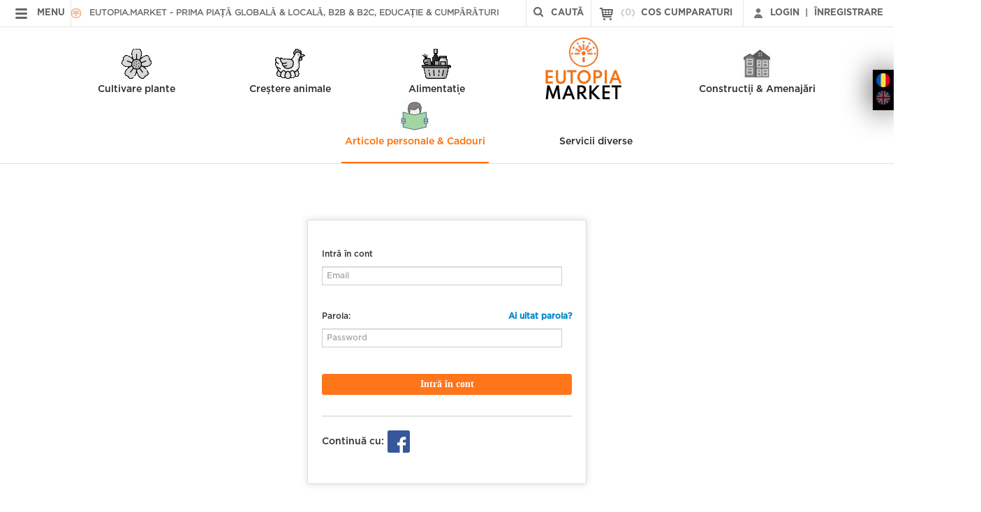

--- FILE ---
content_type: text/html; charset=UTF-8
request_url: https://eutopia.market/login3d.php?id=3683991&returl=%252F%252Feutopia.market%252Findex3d.php%253Fid%253D3683991%2526language%253D1
body_size: 5649
content:
<!DOCTYPE html>
<html class="en" lang="en-GB">
<head>
<meta http-equiv="content-type" content="text/html; charset=UTF-8">
<meta charset="UTF-8">
<meta name="viewport" content="width=device-width, initial-scale=1">
<meta name="theme-color" content="#f7a810">

  <title>Eutopia.Market    </title>
  <meta name="description" content="Platformă comercială și expozițională pentru promovare și vânzare locală, regională și/sau globală.">
  <meta name="robots" content="index, follow, max-snippet:-1, max-image-preview:large, max-video-preview:-1">
  <link rel="canonical" href="https://eutopia.market/">
  <meta property="og:locale" content="en_GB">
  <meta property="og:type" content="website">
  <meta property="og:title" content="Eutopia.Market    " >
  <meta property="og:description" content="">
  <meta property="og:url" content="https://eutopia.market/">
  <meta property="og:site_name" content="Eutopia Market">
  <meta property="article:publisher" content="https://www.facebook.com/Eutopia.Market">
  <meta property="og:image" content="https://www.eutopiamall.com/images/uploaded/1554358960.jpg">
  <meta property="og:image:width" content="1920">
  <meta property="og:image:height" content="793"> 

  <link rel="stylesheet" id="framework-icon-css" href="css/ve/font-awesome.css" type="text/css" media="all">
  <link rel="stylesheet" id="framework-font-css" href="css/ve/css.css" type="text/css" media="all">
  <link rel="stylesheet" id="framework-syle-css" href="css/ve/style-i.css" type="text/css" media="all">
  <!-- script type="text/javascript" src="js/ve/jquery.js" id="jquery-core-js"></script -->
  
  <script type="text/javascript" src="/js/jquery-1.11.3.min.js" ></script>

  <link rel="stylesheet" href="css/login/login-3d.css" type="text/css" media="all">

   <link href="/css/a/bootstrap.min.css" rel="stylesheet">
   <link href="/css/a/custom-style.css" rel="stylesheet">
   <link href="/css/a/custom-responsive.css" rel="stylesheet">
   <link href="/css/a/font-awesome.css" rel="stylesheet">

   <link rel="stylesheet" type="text/css" href="/css/jui/smoothness/jquery-ui-1.10.3.custom.css" />
   <script src="/js/jui/jquery-ui-1.10.3.custom.min.js" type="text/javascript" defer ></script>

   <script src="/js/a/bootstrap.min.js"></script>

   <body class="home page-template page-template-page-accueil page-template-page-accueil-php page page-id-104 wp-custom-logo">

        <!--- Start Header -->
            <header>
                <div class="container-fluid no-padding top-fixed-header">
            
              <div class="mob-logo-section">
                <span class="mob-com-logo"><a href="/"><img alt="Eutopia Market Mobile Logo" src="/images/a/etp-dandelion-logo.png"></a></span>
                      <div class="ship-txt">EUTOPIA.MARKET - PRIMA PIAȚĂ GLOBALĂ &amp; LOCALĂ, B2B &amp; B2C, EDUCAȚIE &amp; CUMPĂRĂTURI</div>        
              </div>
              
                    <div class="sec-01">
                        <div class="menu-btn">Menu</div>
                        <div class="ship-txt">EUTOPIA.MARKET - PRIMA PIAȚĂ GLOBALĂ &amp; LOCALĂ, B2B &amp; B2C, EDUCAȚIE &amp; CUMPĂRĂTURI</div>
                        <div class="login-registration-col">

                                <span data-toggle="modal" data-target=".login-form-modal"><a href="/login3d.php?id=3683991&returl=%252F%252Feutopia.market%252Findex3d.php%253Fid%253D3683991%2526language%253D1">Login</a></span> &nbsp;|&nbsp;
                                <span data-toggle="modal" data-target=".register-form-modal"><a href="https://eutopia.market/latest/eutopia2.1/admin/FA/register3d.php?id=-1&databaseId=3481475&language=1&returl=%2F%2Feutopia.market%2Findex3d.php%3Fid%3D3683991%26language%3D1&retid=3683991">&Icirc;nregistrare</a></span>

                        </div>
                
                        <a href="#"><div class="my-cart-btn"><span>(</span><span class="cart-item-no">0</span><span class="right-bracket">)</span>Cos cumparaturi</div></a>
                        <div class="search-col"><i class="fa fa-search" aria-hidden="true"></i> Caut&#x103;</div>
                    </div>
                </div>
                <div class="clrfix"></div>


                <div class="navigation-block">
                    <div class="container no-padding">
                        <ul class="list-inline top-navigation">
                    <div class="dekstop-nav-list">
                                <li><a href="/page_ve.php?pageid=3476566&language=1">Despre noi</a></li><li><a href="/page_ve.php?pageid=3592095&language=1">Contact</a></li><li><a href="/page_ve.php?pageid=3481479&language=1">Cum funcționează</a></li><li><a href="/page_ve.php?pageid=3481467&language=1">Noutăți</a></li>            
                  </div>

                            <div class="mob-nav-list">
                                <li><a href="/page_ve.php?pageid=3476566&language=1">Despre noi</a></li><li><a href="/page_ve.php?pageid=3592095&language=1">Contact</a></li><li><a href="/page_ve.php?pageid=3481479&language=1">Cum funcționează</a></li><li><a href="/page_ve.php?pageid=3481467&language=1">Noutăți</a></li>                            </div>
                        </ul>
                    </div>
                </div>
                <div class="clrfix"></div>


                <div class="search-block">
                    <div class="container">
                            <span class="search-icon"><img alt="Search Button" src="/images/a/search-btn.png"></span>
                            <input type="text" class="form-control search-txtbox" id="searchforminput" placeholder="Caut&#x103;">
                  
                            <span class="close-icon"><img alt="Close Button" src="/images/a/close-btn.png"></span>
                  <div id="suggestionbox" style="display:none;" class="scrollbar"></div>
                    </div>
                </div>
                <div class="clrfix"></div>


                <div class="container">
                    <div class="sec-02">
                        <ul class="list-inline top-horizhontal-nav">

                                                                <li >
                                        <a href="/index3d.php?id=3477273&language=1" class="tilink ">
                                            <div class="list-item">
                                                <style type="text/css">
                                                    .top-horizhontal-nav .list-item #ti-img-1272758 {
                                                        width: 91px;
                                                        height: 45px;
                                                        background: url(//www.eutopiamall.com/images/uploaded/1671024622.png) no-repeat center;
                                                    }

                                                    .top-horizhontal-nav .list-item:hover #ti-img-1272758,
                                                    .top-horizhontal-nav li a.active #ti-img-1272758 {
                                                        background: url(//www.eutopiamall.com/images/uploaded/1671024603.png) no-repeat center;
                                                    }                                             
                                                </style>
                                                <span class="ti-img" id="ti-img-1272758"></span>
                                                <span class="listname">Cultivare plante</span>
                                            </div>
                                        </a>
                                    </li>
                                                                        <li >
                                        <a href="/index3d.php?id=3439490&language=1" class="tilink ">
                                            <div class="list-item">
                                                <style type="text/css">
                                                    .top-horizhontal-nav .list-item #ti-img-1272763 {
                                                        width: 91px;
                                                        height: 45px;
                                                        background: url(//www.eutopiamall.com/images/uploaded/1671024804.png) no-repeat center;
                                                    }

                                                    .top-horizhontal-nav .list-item:hover #ti-img-1272763,
                                                    .top-horizhontal-nav li a.active #ti-img-1272763 {
                                                        background: url(//www.eutopiamall.com/images/uploaded/1671024789.png) no-repeat center;
                                                    }                                             
                                                </style>
                                                <span class="ti-img" id="ti-img-1272763"></span>
                                                <span class="listname">Creștere animale</span>
                                            </div>
                                        </a>
                                    </li>
                                                                        <li >
                                        <a href="/index3d.php?id=3619465&language=1" class="tilink ">
                                            <div class="list-item">
                                                <style type="text/css">
                                                    .top-horizhontal-nav .list-item #ti-img-1272765 {
                                                        width: 91px;
                                                        height: 45px;
                                                        background: url(//www.eutopiamall.com/images/uploaded/1671024880.png) no-repeat center;
                                                    }

                                                    .top-horizhontal-nav .list-item:hover #ti-img-1272765,
                                                    .top-horizhontal-nav li a.active #ti-img-1272765 {
                                                        background: url(//www.eutopiamall.com/images/uploaded/1671024865.png) no-repeat center;
                                                    }                                             
                                                </style>
                                                <span class="ti-img" id="ti-img-1272765"></span>
                                                <span class="listname">Alimentație</span>
                                            </div>
                                        </a>
                                    </li>
                                    
                            <li>
                                <div class="list-item">
                                    <span class="logo-col"><a href="/"><img alt="Eutopia Logo" src="/images/a/etp-market-toplogo-fit-black.png"></a></span>
                                </div>
                            </li>

                           
                                                                <li >
                                        <a href="/index3d.php?id=3648354&language=1" class="tilink ">
                                            <div class="list-item">
                                                <style type="text/css">
                                                   .top-horizhontal-nav .list-item #ti-img-1273311 {
                                                          width: 91px;
                                                          height: 45px;
                                                          background: url(//www.eutopiamall.com/images/uploaded/1671531481.jpg) no-repeat center;
                                                      }

                                                      .top-horizhontal-nav .list-item:hover #ti-img-1273311,
                                                      .top-horizhontal-nav li a.active #ti-img-1273311 {
                                                          background: url(//www.eutopiamall.com/images/uploaded/1671531471.jpg) no-repeat center;
                                                      }
                                                </style>
                                                <span class="ti-img" id="ti-img-1273311"></span>
                                                <span class="listname">Construcții & Amenajări</span>
                                            </div>
                                        </a>
                                    </li>
                                                                        <li class="active">
                                        <a href="/index3d.php?id=3683991&language=1" class="tilink active">
                                            <div class="list-item">
                                                <style type="text/css">
                                                   .top-horizhontal-nav .list-item #ti-img-1273307 {
                                                          width: 91px;
                                                          height: 45px;
                                                          background: url(//www.eutopiamall.com/images/uploaded/1671530787.jpg) no-repeat center;
                                                      }

                                                      .top-horizhontal-nav .list-item:hover #ti-img-1273307,
                                                      .top-horizhontal-nav li a.active #ti-img-1273307 {
                                                          background: url(//www.eutopiamall.com/images/uploaded/1671530787.jpg) no-repeat center;
                                                      }
                                                </style>
                                                <span class="ti-img" id="ti-img-1273307"></span>
                                                <span class="listname">Articole personale & Cadouri</span>
                                            </div>
                                        </a>
                                    </li>
                                                                        <li >
                                        <a href="/index3d.php?id=1747078&language=1" class="tilink ">
                                            <div class="list-item">
                                                <style type="text/css">
                                                   .top-horizhontal-nav .list-item #ti-img-1273309 {
                                                          width: 91px;
                                                          height: 45px;
                                                          background: url(//www.eutopiamall.com/images/uploaded/1671531035.jpg) no-repeat center;
                                                      }

                                                      .top-horizhontal-nav .list-item:hover #ti-img-1273309,
                                                      .top-horizhontal-nav li a.active #ti-img-1273309 {
                                                          background: url(//www.eutopiamall.com/images/uploaded/1671531024.jpg) no-repeat center;
                                                      }
                                                </style>
                                                <span class="ti-img" id="ti-img-1273309"></span>
                                                <span class="listname">Servicii diverse</span>
                                            </div>
                                        </a>
                                    </li>
                                                               
                        </ul>
                    </div>
                </div>
            </header>
            <div class="clrfix"></div>
          <!--- End Header ----------------------------------->
          
          <div id="notification" class="preloader">One moment please! We are processing...</div>
          
          

            <!--  End Header  -->



      <ul class="menu-lang">
                                <li class="current"><img src="images/ve/ro.svg" alt="flag-ro" /></li>
                      <li>
                          <a href="#" onclick="changelanguage(2); return false;" hreflang="en" title="English"><img src="images/ve/en.svg" alt="flag-en" /></a>
                      </li>
                    </ul>

<section class="wrap wrap-white">
    <section class="row" style="margin: 0px auto;">
        <div class="entry-bloc-content">
            <div id="login-form-wrapper" class="login-form-wrapper" style="width: 400px; margin:0px auto;border:solid 1px #ddd;box-shadow:0 0 10px #ddd;background:#fff;">
              <div style="margin:auto;position:relative;z-index:1;padding:32px 20px;">
                  <div id="login-wrap" class=" login-static  nc-outer-box">
                    <form id="login-form" name="login-form" method="post" class="form clr style-type-auto lang-en_us auto-en_us ">
                      <div id="login-loading" class="loading-mask">
                        <div class="loading-icon"></div>
                        <div class="loading-mask-body"></div>
                      </div>
                                
                      <div id="login-error" class="form-error notice notice-error">
                        <span class="icon-notice icon-error"></span>
                        <span class="notice-descript"></span>
                      </div>
                                
                      <div id="login-content" class="form clr">
                        <dl>
                          <dt class="fm-label">
                            <div class="fm-label-wrap clr">
                              <label for="signin-email">Intr&#x103; &icirc;n cont</label>
                            </div>
                          </dt>
                          <dd id="fm-login-id-wrap" class="fm-field">
                            <div class="fm-field-wrap ">
                              <div id="account-check-loading" class="loading-mask">
                                <div class="loading-icon"></div>
                                <div class="loading-mask-body"></div>
                              </div>
                              <input id="signin-email" class="fm-text" name="signin-email" tabindex="1" placeholder="Email" value="">
                            </div>
                          </dd>
                        </dl>
                        <dl>
                          <dt class="fm-label">
                            <div class="fm-label-wrap clr">
                              <span class="fm-label-extra">
                                <a id="forgot-password-link" href="#" onclick="forgot_password_selected(); return false;">Ai uitat parola?</a>
                              </span>
                              <label for="signin-password">Parola:</label>
                            </div>
                          </dt>
                          <dd id="fm-login-password-wrap" class="fm-field">
                            <div class="fm-field-wrap">
                              <input id="signin-password" class="fm-text" type="password" name="password" tabindex="2" placeholder="Password" autocorrect="off" autocapitalize="off">
                            </div>
                          </dd>
                        </dl>
                        <!-- dl class="fm-login-checkcode-nc">                          
                          <dd id="fm-login-extra" class="fm-field">
                            <div class="fm-field-wrap clr">
                              <input type="checkbox" id="fm-keep-login" name="_fm.m._0.k" class="fm-checkbox fm-keep-login" checked="">
                              <label id="lbl-keep-login" for="fm-keep-login" style="display: inline-block; margin-bottom: 0px; margin-top: 3px;">R&#x103;m&acirc;ne&#x163;i autentificat</label>
                            </div>
                          </dd>
                        </dl-->
                      </div>
                      <div id="login-submit">
                        <input type="hidden" name="event_submit_do_login" value="submit">
                        <input id="fm-login-submit" value="Intr&#x103; &icirc;n cont" class="fm-button fm-submit" type="button" tabindex="4" name="submit-btn" style="background: #FF7519; background-position-x: 0%; background-position-y: 0%; border-color: #FF7519; border-radius: 3px;" onclick="login();">
                      </div>
                      <div id="login-other">
                        <div class="register">
                          <!-- a href="https://www.eutopiamall.com/admin/FA/characteristics-registration.php?id=-1&databaseId=3481475&language=1" class="register" target=" _blank" >Al&#x103;tur&#x103;-te gratis</a -->
                        </div>
                      </div>
                      <div class="login-login-links" style="display: inline-block; width: 100%; margin: 20px 0 0; font-size: 14px; line-height: 32px; border-top: 1px solid #ccc; padding-top: 20px;"><span class="thirdpart-login-text">Continu&#x103; cu:</span><span id="ab-login-wrap2"><a href="#" onclick="loginfacebook(); return false;" class="thirdpart-login-icon icon-facebook" title="facebook login" ></a><!-- a href="#" onclick="logingoogle(); return false;" class="thirdpart-login-icon icon-google" title="google login" ></a><a href="javascript:;" class="thirdpart-login-icon icon-linkedin" title="linkedin login" onclick="loginlinkedin(); return false;"></a --><!-- a href="javascript:;" class="thirdpart-login-icon icon-twitter" title="twitter login" onclick="logintwitter(); return false;"></a--></span>
                      </div>
                    </form>

                    <form id="passwd-form" name="passwd-form" method="post" class="form clr style-type-auto lang-en_us auto-en_us " style="display: none;">
                      <div id="login-content" class="form clr">
                        <dl>
                          <dt class="fm-label">
                            <div class="fm-label-wrap clr">
                              <label for="signin-email">Introduceti email</label>
                            </div>
                          </dt>
                          <dd id="fm-login-id-wrap" class="fm-field">
                            <div class="fm-field-wrap ">
                              <div id="account-check-loading" class="loading-mask">
                                <div class="loading-icon"></div>
                                <div class="loading-mask-body"></div>
                              </div>
                              <input id="reset-email" class="fm-text" name="reset-email" tabindex="1" placeholder="Email" value="">
                            </div>
                          </dd>
                        </dl>
                      </div>
                      <div id="login-submit">
                        <input type="hidden" name="event_submit_do_login" value="submit">
                        <input id="fm-login-submit" value="Reseteaza parola" class="fm-button fm-submit" type="button" tabindex="4" name="submit-btn" style="background: #FF7519; background-position-x: 0%; background-position-y: 0%; border-color: #FF7519; border-radius: 3px;" onclick="forgot();">
                      </div>
                      <div id="login-other">
                        <div class="register">
                          <a href="#" onclick="login_selected(); return false;" class="register">Inapoi</a>
                        </div>                    
                      </div>
                    </form>
                  </div>
                </div>
              </div>

              <form id="loginform" method="POST" action="//eutopia.market:8444/server/login.php">
                <input type="hidden" name="username" id="username" value="" />
                <input type="hidden" name="password" id="password" value="" />
                <input type="hidden" name="keep" id="keep" value="" />
                <input type="hidden" name="login" id="login" value="login" />
                <input type="hidden" name="ret" id="ret" value="%2F%2Feutopia.market%2Findex3d.php%3Fid%3D3683991%26language%3D1" />
              </form> 

              <script type="text/javascript">   
                function loginlinkedin() {
                  document.location = 'https://www.linkedin.com/oauth/v2/authorization?state=0e2a130bb56720a9d297272a41f877c1&scope=r_liteprofile%20r_emailaddress&response_type=code&approval_prompt=auto&redirect_uri=https%3A%2F%2Fwww.eutopiamall.com%2Flogin%2Flogin-linkedin.php&client_id=778pww45d1ot4h';
                }

                function logintwitter() {
                  document.location = '';
                }

                function loginfacebook() {
                  document.location = 'https://www.facebook.com/v2.2/dialog/oauth?client_id=107516092913267&state=c2ff49b1bc3d66f71149b8a120267f6e&response_type=code&sdk=php-sdk-5.6.3&redirect_uri=https%3A%2F%2Fwww.eutopiagardens.org%2Flatest%2Feutopia2.1%2Flogin%2Flogin-facebook-v5.php&scope=email';
                }

                function logingoogle() {
                  $('#googleloginform').submit();
                }

                function login() {
                  /* <![CDATA[ */
                  var username = $('#signin-email').val();
                  var password = $('#signin-password').val();
                  
                  if (username == '' || password == '') {
                    return false;
                  }

                    username = username.toLowerCase();
                    // password = btoa(encodeURIComponent(password));
                    password = btoa(password);

                    $.post('/server/check_login.php', {username: username, password: password}, function (data) {
                      if (data == 'NOK') {
                        alert('Numele de utilizator sau parola sunt greşite');
                      } else if (data == '') {
                        $('#loginform #username').val(username);
                        $('#loginform #password').val(password);
                        $('#loginform #keep').val($('#fm-keep-login').is(':checked') ? '1': '0');
                        $('#loginform').submit();
                      } else {
                        alert(data);
                      }
                    });
                  /* ]]> */
                }

                function forgot() {
                  /* <![CDATA[ */
                  var username = $('#reset-email').val();
                  
                  if (username == '') {
                    alert('Introduceţi numele de utilizator pentru a va putea recuperă noua parolă');
                    return;
                  }
                  
                  if (!confirm('Doriţi să vi se reseteze parola?')) {
                    return;
                  }   
                  
                  $.post('/server/forgot_password.php', {username: username}, function (data) {
                    if (data == 'NOK') {
                      alert('Email invalid');
                    } else {
                      alert('Noua parolă a fost trimisă la adresa ' + data);
                    }
                  }); 
                  /* ]]> */
                }

                function login_selected(){
                  $("#passwd-form").hide();
                  $("#login-form").show();              
                }

                function forgot_password_selected(){
                  $("#login-form").hide();
                  $("#passwd-form").show();
                }
              </script>
        </div>        
    </section>
</section>      



<script type="text/javascript">
  var features_expo = {};
  var features_shop = {};
  var popups_expo = [];
  var popups_shop = [];

  var _g_left_top_top = 0;
  var _g_left_top_left = 0;

  var __js_language = 1;
  var __js_baseurl = '/';

  var _js_label1 = 'Descriere activitate';
  var _js_label2 = 'Imagini';
  var _js_label3 = 'Video';
  var _js_label4 = 'Contact';
  var _js_label5 = 'Vinde prin Eutopia Market';
  var _js_label6 = 'Website propriu';

  function changelanguage(language) {
    document.location = '/login3d.php?id=3683991&returl=%2F%2Feutopia.market%2Findex3d.php%3Fid%3D3683991%26language%3D1&language=' + language;
  }

    $(function () {
      if ($(window).width() <= 1090) {
        $('.header-logo > a > img').prop("src", 'https://www.eutopiagardens.org/latest/eutopia2.1/images/uploaded/1613043721.png');
      } else {
        $('#leftmenu').height($(window).height());          
      }

      $(window).resize(function(){
        if ($(window).width() <= 1090) {
            $('.header-logo > a > img').prop("src", 'https://www.eutopiagardens.org/latest/eutopia2.1/images/uploaded/1613043721.png');
            if ($("#leftmenu").hasClass("mCustomScrollbar")) {
              $("#leftmenu").mCustomScrollbar("destroy");
            }
            $('#leftmenu').css('height', 'auto');
        } else {
            $('#leftmenu').height($(window).height());

            if (!$("#leftmenu").hasClass("mCustomScrollbar")) {
              $('#leftmenu').mCustomScrollbar({
                  autoDraggerLength: true,
                  scrollButtons:{ enable: false }, scrollInertia: 400,
                  theme:"square-rc",
                  axis: 'yx',
                  advanced:{autoExpandHorizontalScroll: true, autoScrollOnFocus: false}
              });
          }
        }
      });

      $('.menu-btn').click(function() {
          $('.navigation-block').toggleClass('navigation-show');
          $('.menu-btn').toggleClass('active-nav');
      });
      $('.search-col').click(function() {
          $('.search-block').toggleClass('searchbar-show');
          $('.search-col').toggleClass('active-search');
      });
      $('.close-icon').click(function() {
          $('.search-block').removeClass('searchbar-show');
          $('.search-col').removeClass('active-search');
      });  
    });
</script>
</body></html>

--- FILE ---
content_type: text/css
request_url: https://eutopia.market/css/ve/style-i.css
body_size: 11263
content:
/*
	Theme Name: Virtual Expo 2018
	Theme URI: http://www.virtual-expo.com
	Description: Virtual Expo 2018 Responsive est un thème pour WordPress utilisant un système de bloc.
	Author: Fred Jaillet 
	Author URI: https://www.fredjaillet.com
	Version: 1.0
	Tags: responsive, html5, css3, jquery
	License: GNU General Public License
	License URI: http://www.opensource.org/licenses/gpl-license.php
*/

/*RESET*/
html,body,div,span,object,iframe,h1,h2,h3,h4,h5,h6,p,blockquote,pre,abbr,address,cite,code,del,dfn,em,img,ins,kbd,q,samp,small,strong,sub,sup,var,b,i,dl,dt,dd,ol,ul,li,fieldset,form,label,legend,table,caption,tbody,tfoot,thead,tr,th,td,article,aside,figure,footer,header,hgroup,menu,nav,section,menu,time,mark,audio,video{margin:0;padding:0;border:0;outline:0;font-size:100%;vertical-align:baseline;background:transparent}ol,ul{list-style:none}article,aside,figure,footer,header,hgroup,nav,section{display:block}blockquote,q{quotes:none}blockquote:before,blockquote:after,q:before,q:after{content:'';content:none}a{margin:0;padding:0;font-size:100%;vertical-align:baseline;background:transparent}ins{color:#000;text-decoration:none}mark{background-color:#ff9;color:#000;font-style:italic;font-weight:700}del{text-decoration:line-through}abbr[title],dfn[title]{border-bottom:1px dotted #000;cursor:help}table{border-collapse:collapse;border-spacing:0}hr{display:block;height:1px;border:0;border-top:1px solid #ccc;margin:1em 0;padding:0}table{font-size:inherit;font:100%}html{-webkit-font-smoothing:antialiased;overflow-y:scroll}input[type=text],textarea,select{outline:none}label,input[type=button],input[type=submit],button{cursor:hand;cursor:pointer;}a:hover,a:active{outline:none}.ie7 img{-ms-interpolation-mode:bicubic}pre{padding:15px;white-space:pre;white-space:pre-wrap;white-space:pre-line;word-wrap:break-word}*{padding:0;margin:0}img{max-width:100%;vertical-align:middle;height:auto;width:auto;-webkit-box-sizing:border-box;-moz-box-sizing:border-box;box-sizing:border-box}
/*COMMON*/
* { outline:none}
* { box-sizing: border-box}  
html, body { height: 100%; width:100%} 
body { font-size:18px; font-weight:400; background:#333; font-family: 'Open Sans', sans-serif; color:#151515}
/*SECTION*/
.wrap { position:relative}
.wrap-black { background:#151515 }
.wrap-orange { background:#FF6E03 }
.wrap-white { background:#fff }
.wrap-gray { background:#efefef }
.row { position:relative; margin:0px auto; padding:80px 40px; max-width:1480px}
.row-map { position:relative; margin:0px auto; padding:0px;}
.map-content { height: 55vh; background-color: #FFFFFF;}
.row-product, 
.row-gallery { max-width:1680px }
.row:after { content:""; display:table; clear:both; overflow:visible}
@media only screen and (max-width : 1090px) {
	.row {	padding:40px 10px }
	.row.row-product {	margin-top: 132px; }
}
/*CAPTCHA*/
.grecaptcha-badge { display:none }
/*PROGRESS BAR*/        
#progress-bar { position: fixed; top:0; left:210px; z-index:9999; height:5px; width: 0; background:#FF6E03}
@media only screen and (max-width : 1090px) {
	#progress-bar { height:2px }
}
/*SCROLLTOP*/
#scrolltop { position:absolute; left:50%; top:-25px; margin-left:-25px; cursor:pointer; width:50px; height:50px; background-color:#151515; border:3px solid #fff; text-indent:-9999px; display:none; -webkit-border-radius:60px; -moz-border-radius:60px; border-radius:60px }
#scrolltop span { position:absolute; top:50%; left:50%; margin-left:-8px; margin-top:-12px; height:0; width:0; border:8px solid transparent; border-bottom-color:#fff }
#scrolltop:hover { background-color:#FF6E03 }
/*SIDEBAR*/  
#sidebar { position: fixed; z-index:9998; border-top:5px solid #FF6E03; background:#fff; background-size: cover; background-repeat:no-repeat; background-position:center center; left: 0; top: 0px; bottom:0; width:460px;  -webkit-box-shadow: 0 0 40px 0 rgba(0,0,0,0.75);
box-shadow: 0 0 40px 0 rgba(0,0,0,0.75); }
/*WRAPPER*/ 
#wrapper { left:460px; position:absolute; right:0; top:0px}
@media only screen and (max-width : 1090px) {
	#sidebar { position:relative; bottom:auto	}
	#wrapper { position:relative; left:0 }
}
/*LOGO*/  
.header-logo { padding:40px 20px 80px 20px}
/*MENU*/
#sidebar .toggle-menu { display:none}
.menu-header > li { font-size:15px; padding-left: 20px; margin-bottom:5px  }
.menu-header > li a { text-decoration: none; font-weight:700; display: inline-block; vertical-align: bottom; text-transform: uppercase; color: #fff; position: relative }
.menu-header > li:hover a { color:#FF6E03 }
.menu-header > li.current-menu-item a { color:#FF6E03 }
.menu-header > li:hover > a:before { content: " "; width: 25px; height: 1px; display: block; background: #8e8e8e; position: absolute; left: -30px; top:10px }
.menu-header > li.current-menu-item > a:before { content: " "; width: 25px; height: 1px; display: block; background: #FF6E03; position: absolute; left: -30px; top:10px }
@media only screen and (max-width : 1090px) {
	#sidebar { position:relative; top:0; left:0; right:0; border-top:0;  text-align:left; padding:0px; width:auto} 
	#sidebar .menu-header { display:none; margin-top:0}
	#sidebar .header-logo { padding: 0 }
	#sidebar .header-logo img { height:60px }
	#progress-bar { left:0 }
 	#sidebar .toggle-menu { cursor:pointer; display:block; color:#000; font-size:0; position: absolute; z-index:9999; top: 80px; left: 10px;}
	#sidebar .toggle-menu:before { display:inline-block; color:#000; vertical-align:middle; font: normal 24px 'FontAwesome'; content: '\f0c9'}
	.menu-open #sidebar {position: absolute; width: 100%; height: 100%; top: 0px; padding: 10px; padding-right: 0px; margin-right: 0px;}
	.menu-open #sidebar .header-logo { position:relative; z-index:9999} 
	.menu-open #sidebar .toggle-menu {top: 0px;} 
	.menu-open #sidebar .toggle-menu:before { display:inline-block; vertical-align:middle; font: normal 24px 'FontAwesome'; content: '\f00d'}
	.menu-open #sidebar .menu-header { display:block; padding:20px 20px 20px; position:relative; top:0; left:0; right:0; bottom:0; background:#fff; z-index:9998}
	.menu-open #sidebar	.menu-header > li { font-size:20px }
	.menu-open #sidebar	.menu-header > li:hover a:before { top:13px }
	.menu-open #sidebar	.menu-header > li.current-menu-item a:before { top:13px }
}
/*SOCIAL*/
#social { background:#333 }
.menu-social { position:absolute; bottom:20px; left:20px }
.menu-social > li { cursor:pointer; display:inline-block; -webkit-border-radius: 100%; border-radius: 100%; background:#676767; width:30px; height:30px; font-size:15px; line-height:30px; text-align:center; vertical-align:middle } 
.menu-social > li:last-child { margin-right:0}
.menu-social > li span { display:none } 
.menu-social > li a:before { color: #fff; opacity: 1; -webkit-transition: opacity ease-in-out .2s; transition: opacity ease-in-out .2s; width:30px; height:30px; line-height:30px; font-family: 'FontAwesome'; font-size: 15px; display: inline-block; position: relative }
.menu-social > li a:hover:before { opacity:0.5 }
.menu-social > li.facebook a:before { content: "\f09a"} 
.menu-social > li.twitter a:before{ content: "\f099"}
.menu-social > li.youtube a:before{ content: "\f16a"}
.menu-social > li.linkedin a:before { content: "\f0e1"}
.menu-social > li.google a:before { content: "\f1a0"}
.menu-social > li.vimeo a:before { content: "\f27d"}
.menu-social > li.instagram a:before { content: "\f16d"}
.menu-social > li.pinterest a:before { content: "\f231"}
@media only screen and (max-width : 1090px) {
	#social .row { padding:10px !important }
	.menu-social { position:relative; bottom:auto; left:auto; text-align: center }
}
/*lang*/
.menu-lang { position:fixed; top:100px; right: 0; background:#000; width:30px; padding:5px; z-index:9999; -webkit-box-shadow: 0 0 40px 0 rgba(0,0,0,0.75);
box-shadow: 0 0 40px 0 rgba(0,0,0,0.75);}
.menu-lang li { display: block; opacity: 0.5; vertical-align: middle; margin-bottom:5px}
.menu-lang li:last-child { margin-bottom:0}
.menu-lang li.current { opacity:1}
.menu-lang li:hover { opacity:1}
/*BANNER*/
#banner { height:500px; position: relative; background-repeat:no-repeat; background-size: cover; background-position:center center }
#banner:after { position: absolute; top: 0; left: 0; right: 0; bottom: 0; display: block; content: '';  z-index:0; background: rgba(247,168,16, 0.6); } 
#banner:before { content: ""; display: block; position: absolute; top: 400px; right: 0; width: 0; height: 0; border-style: solid; border-width: 100px 100vw 0 0; border-color: transparent #fff; z-index: 1 }
#banner h1 { display:none; position:absolute; bottom:-10px; dsplay:none; font-style:italic;  ext-shadow: 0 0 36px #000000; font-weight: 800; text-transform: uppercase; color:#000; font-size:58px; }
#container { background:#fff }
@media only screen and (max-width : 1090px) {
	#banner { height:400px }
	#banner:before {  top: 300px }
}
/*BREADCRUMB*/
#breadcrumb { background:#fff; text-transform:uppercase }
#breadcrumb .row { padding:20px 40px; max-width:100%}
#breadcrumb { color:#666; font-size:13px; }
#breadcrumb a { color: #666; text-decoration:none} 
#breadcrumb a:hover { color: #333}
@media only screen and (max-width : 1090px) {
	#breadcrumb .row { padding:10px	}	
}
/*SLIDER*/
#slider .row { max-width:100%; padding:0 }
#slider { position:relative }
#slider .flexslider { position:relative; width: 100%; height: 65vh}
#slider .slides { width: 100%; height: 65vh !important} 
#slider .slides li { width: 100%; height: 65vh; position:relative; background-repeat:no-repeat; background-size: cover; background-position:center center; z-index:9998 }
/*square*/
#slider .flex-control-nav {  width:100%; font-size:0; position:absolute; right:90px; bottom:120px; z-index:9997; text-align:right}
#slider .flex-control-nav li { margin-right:10px; display:inline-block}   
#slider .flex-control-nav li:last-child { margin-right:0 }   
#slider .flex-control-nav li a { width:15px; height:15px; display:block; background: rgba(255,255,255,1); }
#slider .flex-control-nav li a:hover { background: rgba(255,255,255,0.5); cursor:pointer }
#slider .flex-control-nav li a.flex-active{ background:#FF6E03; cursor:auto } 
/*overlay*/
#slider .slides li:before { position: absolute; top: 0; left: 0; right: 0; bottom: 0; display: block; content: ''; background-color: rgba(0, 0, 0, 0.2); z-index:0 } 
/*inside*/ 
.slider-inside { position:absolute; bottom:0; right:0; padding:0 90px 180px 90px; text-align: right }
.slider-inside h1 { text-shadow: 0 0 24px #000000; font-weight: 800; text-transform: uppercase; color:#fff; line-height:68px; font-size:68px; margin-bottom:30px }
.slider-inside h1:after, .slider-inside h2:after { display:none }
.slider-inside p { font-size:20px; text-shadow: 0 0 24px #000000; color:#fff }
.slider-inside a { margin-top:30px; box-shadow: 0 0 24px 0 #000000; display: inline-block; text-shadow: none; text-decoration: none; text-transform:uppercase; color: #fff; background-color: #FF6E03; padding: 10px 20px; font-size: 18px }
.slider-inside a:hover { background:#000 }
.slider-inside img { margin-bottom:30px }
/*scroll*/
.scroll a { position: absolute; bottom: 20px; left: 50%; text-transform: uppercase; z-index: 2; display: inline-block; -webkit-transform: translate(0, -50%); transform: translate(0, -50%); color: #fff; font-size:10px; letter-spacing: .1em; text-decoration: none; transition: opacity .3s; margin-left: -20px }
.scroll a span { position: absolute; bottom: 20px; z-index: 1; left: 50%; width: 30px; height: 50px; margin-left: -15px; border: 2px solid #fff; border-radius: 50px; box-sizing: border-box }
.scroll a span:before { position: absolute; top: 10px; left: 50%; content: ''; width: 6px; height: 6px; margin-left: -3px; background-color: #fff; border-radius: 100%; -webkit-animation: scrollanim 2s infinite; animation: scrollanim 2s infinite; box-sizing: border-box }
@-webkit-keyframes scrollanim {
  0% { -webkit-transform: translate(0, 0); transform: translate(0, 0); opacity: 0 }
  40% { opacity: 1 }
  80% { -webkit-transform: translate(0, 20px); transform: translate(0, 20px); opacity: 0 }
  100% { opacity: 0 }
}
@media only screen and (max-width : 1090px) {
	.slider-inside { padding:0 20px 100px 20px }
	.slider-inside h1 { line-height:40px; font-size:40px; margin-bottom:10px }
	.slider-inside a { margin-top:10px; font-size:16px; }
	#slider .flex-control-nav {  right:20px; bottom:40px }
	.slider-inside img { margin-bottom:10px }
}
/*CONTACT*/
#contact { height:100vh; background-repeat:no-repeat; background-size: cover; background-position:center center;}
.entry-contact-content { padding:40px; width:45%; position:absolute; bottom:0; left:0; background:#fff}
.entry-contact-form { padding:20px; width:400px; position:absolute; bottom:200px; margin-left:-200px; left:50%; background:rgba(247,168,16, 0.9)}
.entry-contact-form > h5 { font-size: 44px; position:relative; font-weight:800; margin-bottom:30px; text-align: left; color:#fff }
@media only screen and (max-width : 1090px) {
	#contact { height:auto }
	.entry-contact-content { padding:20px; width:100%; position:relative; bottom:auto; left:auto}
	.entry-contact-form { padding:20px; width:100%; position:relative; bottom:auto; margin-left:0; left:auto}
}
/*PORTAL*/
#portal { text-align: center; background:#fff}
#portal .row {  padding:40px }
.menu-portal { font-size:0 }
.menu-portal > li { font-size:12px; padding:0 15px; display: inline-block; vertical-align: middle }
.menu-portal > li:first-child { padding:0; padding-right:40px; margin-right:15px; border-right: rgba(255,255,255,.25) solid 1px }
.menu-portal > li:last-child { margin-right:0 }
.menu-portal > li span { display:none } 
.menu-portal > li a { -webkit-transition: opacity ease-in-out .2s; transition: opacity ease-in-out .2s; opacity:1 }
.menu-portal > li a:hover { opacity:0.5 }
.menu-portal > li.eutopiamarket a:before { background-image: url('/images/ve/etp-market-fit-black.png'); background-size: 234px 73px; display: inline-block; width: 234px; height: 73px; content: ""; }
.menu-portal > li.eutopiaexpo a:before { background-image: url('/images/ve/etp-expo-fit.png'); background-size: 120px 63px; display: inline-block; width: 120px; height: 63px; content: ""; }
.menu-portal > li.eutopiashop a:before { background-image: url('/images/ve/etp-shop-fit.png'); background-size: 120px 63px; display: inline-block; width: 120px; height: 63px; content: ""; }  
@media only screen and (max-width : 1090px) {
	#portal .row {  padding:40px 10px 20px 10px !important }
	.menu-portal li { width:33.333%; margin-top:15px}
	.menu-portal li:first-child { width:100%; display: block; padding:0; padding-bottom:15px; margin:0; border:none; border-bottom: rgba(255,255,255,.25) solid 1px }
}
/*COPYRIGHT*/
#copyright { text-align: center; background:#fff}
#copyright .row {  padding:20px }
@media only screen and (max-width : 1090px) {
	#copyright .row {  padding:10px !important }
}
/*MENU-COPYRIGHT*/
.menu-copyright { font-size:0; color:rgba(0,0,0,.5); }
.menu-copyright > li { font-size:14px; display: inline-block; vertical-align: middle }
.menu-copyright > li:after { content:"-"; padding:0 5px }
.menu-copyright > li:last-child:after { content:""; padding:0 }
.menu-copyright > li a { text-decoration:none; color: rgba(0,0,0,.5); -webkit-transition: color ease-in-out .2s; transition: color ease-in-out .2s; }
.menu-copyright > li a:hover { color: rgba(255,255,255,.8) }
.menu-copyright > li .select { height: auto; padding: 0; font-size: 1em; color: #555659; background: rgba(255,255,255,.75); border: rgba(255,255,255,.75) solid; border-radius: 0 }
/*RICHTEXT*/
.entry-bloc-content { margin-bottom:40px }
.entry-bloc-content:last-child { margin-bottom:0 }
.entry-intro { max-width:900px; margin:0px auto; text-align: center }
.wrap-black .row-product .entry-intro  { max-width:1400px; text-align: left }
.row-text .entry-intro { max-width:1400px; text-align: center }
.entry-spec { background:#fff; margin-top:-120px; padding:20px; width:50%; box-shadow: rgba(0, 0, 0, 0.13) 0px 15px 40px 0px;}
h1, h2 { font-size: 44px;  position:relative; font-weight:800; color:#151515; margin-bottom:20px}
h1:after, h2:after { content:""; display: block; text-align: center; height:3px; background: #FF6E03; margin:10px 0; width:80px }
.wrap-white .entry-intro h1:after,
.wrap-white .entry-intro h2:after { margin:10px auto }
.wrap-orange .entry-intro h1:after,
.wrap-orange .entry-intro h2:after { margin:10px auto }
.wrap-gray .entry-intro h1:after,
.wrap-gray .entry-intro h2:after { margin:10px auto }
h3 { font-size: 16px; font-weight:700; color:#FF6E03; text-transform: uppercase; margin-bottom:10px}
h3 a { color:#FF6E03; text-decoration:none }
h3 a:hover { color:#FF6E03; text-decoration:underline }
h4 { font-size: 22px; font-weight:700; color:black; margin:10px 0}
h5 { font-size: 20px; font-weight:700; color:black; margin-bottom:10px}  
h6 { font-size: 18px; font-weight:700; color:black; margin-bottom:10px}
.entry-content a,
.entry-summary a { color:#FF6E03; text-decoration:none}
.entry-content a:hover,
.entry-summary a:hover { color:#FF6E03; text-decoration:underline}
.entry-content p { color:#151515; padding-bottom:20px; overflow-wrap: break-word; word-wrap: break-word; hyphens: none; line-height:1.5em}
.entry-content p:last-child { padding:0 }
.entry-content ul { padding-bottom:10px}       
.entry-content ul > li { padding-left:10px; list-style:none; line-height:1.5em}
.entry-content ul > li:before { color:#FF6E03; margin-right:5px; font-weight: 700; padding-bottom:0; vertical-align:middle; display:inline-block; content: "•"; font-size:25px}
.entry-content > ol { margin:0 0 10px 10px}   
.entry-content > ol > li { list-style:decimal; margin-left:10px; line-height:1.4em}  
p > small { font-size:12px; color: red }
.entry-content .alignleft { float:left; margin-right:20px; margin-bottom:20px}
.entry-content .alignright { float:right; margin-left:20px;  margin-bottom:20px} 
.entry-content .aligncenter { display: block; margin:0px auto; margin-bottom:20px} 
.entry-content .alignnone { display: block; margin:0px auto; margin-bottom:20px} 
.entry-content .wp-caption { display: table; background:pink }
.entry-content .wp-caption img { width:100%}
.entry-content .wp-caption .wp-caption-text { caption-side: bottom; display: table-caption; padding:10px; background:#efefef; font-size:15px; text-align: center } 
@media only screen and (max-width : 790px) {
	.entry-intro { margin:30px 0 }	
}
.entry-content blockquote { border-left:5px solid #FF6E03; padding-left:20px; margin-bottom:20px}
.entry-content blockquote p { font-weight: 400; font-style: italic; line-height:1.5em} 
.wrap-orange .entry-intro h2:after { background: #fff }
.wrap-orange .entry-intro h3 { color:#fff}
.wrap-black .entry-content h1 { color:#fff}
.wrap-black .entry-intro h2 { color:#fff}
.wrap-black .entry-intro h4 { color:#fff}
.wrap-black .entry-intro p { color:#fff }
.wrap-black .grid-icon { color:#fff}
.wrap-black .grid-icon h4 { color:#fff}
.wrap-black .grid-counter { color:#fff}
@media only screen and (max-width : 1090px) {
	.entry-spec { margin-top:-30px;width:100% }	
	h1, h2 { font-size: 36px }
}
/*TABLE*/
.entry-content table {  margin:20px 0; width:100%; border-collapse: collapse; border-spacing: 0}
.entry-content table thead { font-weight:700; background:#151515; font-size:13px; color:#fff }
.entry-content table td { vertical-align: middle; font-size:15px; text-align: left; padding:10px; border:1px solid #ddd }
.entry-content table tbody tr:hover { background: #efefef}
.entry-content table td img { margin-bottom:0 }
/*TAG*/  
.entry-tag { margin-top:20px }
.entry-tag-label { position: relative; display: inline-block; height: 24px; margin-left: 12px; margin-right:6px; margin-bottom:6px; border-top-right-radius: 4px; border-bottom-right-radius: 4px; padding: 0 8px 0 12px; background-color: #151515; color: #fff; font-size: 11px; text-transform:uppercase; line-height: 24px; text-decoration: none; zoom: 1}
.entry-tag-label:hover { background:#FF6E03; color:#fff}
.entry-tag-arrow { content: ""; position: absolute; top: 0; left: -12px; width: 0; height: 0; border-color: transparent #151515 transparent transparent; border-style: solid; border-width: 12px 12px 12px 0}
.entry-tag-label:hover .entry-tag-arrow { border-color: transparent #FF6E03 transparent transparent;}
.entry-tag-bullet { content: ""; position: absolute; top: 10px; left: 0; float: left; width: 4px; height: 4px; border-radius: 2px; background-color: #fff}
/*GRID BOX*/
.grid-box > li { display:block; position:relative; height:100%; height:600px; min-height:600px; margin-bottom:40px }
.grid-box > li:last-child { margin-bottom:0 }
.grid-box > li:nth-child(odd) .entry-box-image { position:absolute; top:40px; left:0; right:40%; bottom:0; width:60%; background-repeat:no-repeat; background-size: cover; background-position:center center }
.grid-box > li:nth-child(odd) .entry-box-content { position:absolute; top:0; right:0; box-shadow: rgba(0, 0, 0, 0.13) 0px 15px 40px 0px; background:#fff; width:50%; padding:20px; text-align: left}
.grid-box > li:nth-child(even) .entry-box-image { position:absolute; top:40px; right:0; left:40%; bottom:0; width:60%; background-repeat:no-repeat; background-size: cover; background-position:center center}
.grid-box > li:nth-child(even) .entry-box-content { position:absolute; top:0; left:0; box-shadow: rgba(0, 0, 0, 0.13) 0px 15px 40px 0px; background:#fff; width:50%; padding:20px; text-align: left}
.grid-box > li .entry-link a { margin-top:20px; -webkit-transition: all ease-in-out .2s; transition: all ease-in-out .2s; display:inline-block; background:#FF6E03; text-decoration:none; font-size:15px; font-weight:800; border-radius:4px; text-transform: uppercase; border:1px solid #FF6E03; color:#fff; padding:5px 15px}
.grid-box > li .entry-link a:hover { border:1px solid #333; text-decoration:none; background:#333; color:#fff}
@media only screen and (max-width : 990px) {
	.grid-box > li { height:auto }
	.grid-box > li:nth-child(odd) .entry-box-image { min-height:400px; position:relative; top:auto; left:auto; right:auto; bottom:auto; width:100% }
	.grid-box > li:nth-child(odd) .entry-box-content { position:relative; top:auto; right:auto; width:100%; padding:20px; text-align: left}
	.grid-box > li:nth-child(even) .entry-box-image { min-height:400px; position:relative; top:auto; right:auto; left:auto; bottom:auto; width:100% }
	.grid-box > li:nth-child(even) .entry-box-content { position:relative; top:auto; left:auto; width:100%; padding:20px; text-align: left}	
}
/*GRID CAREER*/
.grid-career > li { box-shadow: rgba(0, 0, 0, 0.13) 0px 15px 40px 0px; overflow:hidden; position:relative; background:#fff; height:300px; min-height:300px; margin-bottom:40px }
.grid-career > li:last-child { margin-bottom:0 }
.grid-career > li:nth-child(odd) .entry-box-image { position:absolute; top:0; left:0; right:40%; bottom:0; width:40%; background-repeat:no-repeat; background-size: cover; background-position:center center}
.grid-career > li:nth-child(odd) .entry-box-content { display:block;float:right; width:60%; padding:20px; text-align: left}
.grid-career > li:nth-child(even) .entry-box-image { position:absolute; top:0; right:0; left:60%; bottom:0; width:40%; background-repeat:no-repeat; background-size: cover; background-position:center center}
.grid-career > li:nth-child(even) .entry-box-content { display:block;float:left;  width:60%; padding:20px; text-align: left}
.grid-career > li .entry-link a { margin-top:20px; -webkit-transition: all ease-in-out .2s; transition: all ease-in-out .2s; display:inline-block; background:#FF6E03; text-decoration:none; font-size:15px; font-weight:800; border-radius:4px; text-transform: uppercase; border:1px solid #FF6E03; color:#fff; padding:5px 15px}
.grid-career > li .entry-link a:hover { border:1px solid #333; text-decoration:none; background:#333; color:#fff}
.grid-career > li h2 { font-size: 22px}
@media only screen and (max-width : 990px) {
	.grid-career > li { height:auto }
	.grid-career > li:nth-child(odd) .entry-box-image { min-height:300px; display:block; position:relative; top:auto; left:auto; right:auto; bottom:auto; width:100% }
	.grid-career > li:nth-child(odd) .entry-box-content { display:block; float:none; width:100%; padding:20px; text-align: left}
	.grid-career > li:nth-child(even) .entry-box-image { min-height:300px; display:block; position:relative; top:auto; right:auto; left:auto; bottom:auto; width:100%}
.grid-career > li:nth-child(even) .entry-box-content { display:block;float:none; width:100%; padding:20px; text-align: left}
}
/*COLUMN CAREER*/
.column { display: flex }
.column .column-main {  flex: 1 0 0px; margin-right:40px }
.column .column-aside { flex: 0 0 400px; padding:20px; background: #FF6E03 }
.column .column-aside > h5 { font-size: 44px; position:relative; font-weight:800; margin-bottom:30px; text-align: left; color:#fff }
@media only screen and (max-width : 990px) {
	.column { display: block }
	.column .column-main,
	.column .column-aside { flex: 0 100%; margin:0 }
	.column .column-aside { margin-top:20px }
}
/*TESTIMONIAL*/
#testimonial { background: pink; text-align: center }
.quote-contact { padding-top:20px; font-weight:bold; color:#fff}
.quote-contact span { font-weight:normal; font-style: italic}
#testimonial-quote { text-align: center; background-repeat:no-repeat; background-size: cover; background-position:center center; color:#fff }
#testimonial-quote:before { content:""; position:absolute; top:0; left:0; right:0; bottom:0; background:rgba(247,168,16,0.90) }
#testimonial-quote img { margin-top:-140px; margin-bottom:20px; -webkit-border-radius: 100px; border-radius: 100px; border:2px solid #ddd }
.entry-logo-testimonial { width: 160px; background:#fff; height: 160px; padding:30px; border-radius: 100%; box-shadow: rgba(0, 0, 0, 0.13) 0px 0px 20px 0px; z-index:999 }
.logo-company { padding-bottom:40px }
.logo-company > div { display:inline-block; vertical-align: middle }
.logo-and { color:#FF6E03; font-size:48px; padding:0 20px }
.quote{ quotes: "\201C""\201D""\2018""\2019"; font-size:21px }
.quote p:before { content: open-quote; display: inline; height: 0; line-height: 0; left: -10px; position: relative; top: 30px; font-family: 'Oswald'; color: #fff; font-size: 3em }
.quote p:after { content: close-quote; display: inline; height: 0; line-height: 0; left: 10px; font-family: 'Oswald'; position: relative; top: 30px; color: #fff; font-size: 3em }
.entry-video-link { border:1px solid #efefef; display: block; margin-top:10px; background:#efefef; text-align: center; padding:10px 30px; text-transform: uppercase}
.entry-video-link a { color:#F44336; text-decoration: none }
.entry-video-link:hover { border:1px solid #F44336 }
@media only screen and (max-width : 690px) {
	#testimonial-quote img { margin-top:-80px }	
}
/*SINGLE*/ 
.single .entry-meta { margin-bottom:20px }
/*.entry-meta { margin-bottom:10px; }*/
.entry-meta span { margin-right:15px; text-transform:uppercase;  color:#151515; font-size:14px} 
.entry-meta span:last-child { margin-right: 0}
.entry-meta span a { color:#151515; text-decoration: none}
.entry-meta span a:hover { color:#151515; text-decoration: underline}
.entry-meta-date:before { content: '\f073'; font-family: "FontAwesome"; display: inline-block; margin-right: 5px; font-size:15px }
.entry-meta-category:before { content: '\f115'; font-family: "FontAwesome"; display: inline-block; margin-right: 5px; font-size:15px }
.entry-meta-view:before { content: '\f06e'; font-family: "FontAwesome"; display: inline-block; margin-right: 5px; font-size:15px }
.entry-meta-timeread:before { content: '\f017'; font-family: "FontAwesome"; display: inline-block; margin-right: 5px; font-size:15px }
.entry-meta-author:before { content: '\f040'; font-family: "FontAwesome"; display: inline-block; margin-right: 5px; font-size:15px }
.entry-meta-contract:before { content: '\f0f6'; font-family: "FontAwesome"; display: inline-block; margin-right: 5px; font-size:15px }
.entry-meta-salary:before { content: '\f153'; font-family: "FontAwesome"; display: inline-block; margin-right: 5px; font-size:15px }
.entry-meta-company:before { content: '\f275'; font-family: "FontAwesome"; display: inline-block; margin-right: 5px; font-size:15px }
.entry-meta-fonction:before { content: '\f007'; font-family: "FontAwesome"; display: inline-block; margin-right: 5px; font-size:15px }
.entry-meta-location:before { content: '\f041'; font-family: "FontAwesome"; display: inline-block; margin-right: 5px; font-size:15px }
.entry-image-author { width:80px; border-radius:100% }
.single .entry-logo { float:right; margin:0 0 20px 20px; width: 120px; background:#fff; height: 120px; padding:20px; border-radius: 100%; box-shadow: rgba(0, 0, 0, 0.13) 0px 0px 20px 0px; z-index:999 }
/*PRESS*/
#pressrelease { background:#efefef}
/*GRID TEAM*/
.grid-team {  font-size:0; margin:-10px }
.grid-team > li { font-size:18px; display: inline-block; vertical-align: top; width:14.286% } 
.grid-team > li article { margin:10px; box-shadow: rgba(0, 0, 0, 0.13) 0px 15px 40px 0px; background:#efefef; position:relative}
.grid-team > li h2 { font-size: 22px;}
.grid-team > li .team-image { position:relative}
.grid-team > li .team-content { z-index:9996; bottom: 0; position: absolute; left: 0; right: 0; overflow: hidden; height: 0; -webkit-transition: all ease-in-out .2s; transition: all ease-in-out .2s; background:rgba(247,168,16,0.90)}
.grid-team > li .team-content-inside { width:100%; position: absolute; top: 50%; left: 50%;  -webkit-transform: translate(-50%, -50%); -ms-transform: translate(-50%, -50%); transform: translate(-50%, -50%); text-align: center }
.grid-team > li:hover .team-content { height: 100%;}
.grid-team > li  h4 { font-size:21px; margin:0; color:#151515; padding-bottom:5px}
.grid-team > li .entry-fonction { font-size:15px; color:#fff; padding:0 5px; text-transform: uppercase; line-height:1.1em}
.grid-team > li .entry-service { display: block; padding:10px 5px 0 5px; with:100%; font-size:12px; text-transform: uppercase; color:#151515}
.grid-team > li img { width:100% }
.overlay-image { position: relative; width: 400px; float:right; margin-left:30px; text-align: left; margin-bottom:10px }
.overlay-image .image { display: block; width: 100%; height: auto }
.overlay-image .hover { position: absolute; top: 0; height: 100%; width: 100%; opacity: 0; transition: .5s ease }
.inline-content:hover .hover { opacity: 1 }
a.inline { position:absolute; top:-10px; left:-10px; z-index:9997; color:#FF6E03; background:#fff; border-radius:100%; padding:15px 20px; box-shadow: rgba(0, 0, 0, 0.13) 0px 0px 20px 0px; }
.inline-content { padding:20px }
.inline-content h3 { margin-bottom: 0 }
.inline-content h2 { margin-bottom: 0 }
.inline-content h2:after { display: none }
.inline-content h4 { margin: 0; margin-bottom:10px; font-size:19px }
@media only screen and (max-width : 1090px) {
	.grid-team > li { width:20% }
}
@media only screen and (max-width : 790px) {
	.grid-team > li { width:25% }
}
@media only screen and (max-width : 590px) {
	.grid-team > li { width:50% }
	.inline-content { padding: 0 }
}
/*GRID GALLERY*/ 
.grid-gallery > li { display:block; position:relative; height:100%; height:800px; min-height:800px; margin-bottom:40px }
.grid-gallery > li:last-child { margin-bottom:0 }
.grid-gallery > li .entry-box-image { position:absolute; top:0; left:0; right:40%; bottom:0; width:80%}
.grid-gallery > li .entry-box-content { z-index:9997; position:absolute; top:40px; right:0; box-shadow: rgba(0, 0, 0, 0.13) 0px 15px 40px 0px; background:#fff; width:40%; padding:20px; text-align: left}
.grid-gallery p > a { -webkit-transition: all ease-in-out .2s; transition: all ease-in-out .2s; display:inline-block; background:#ff7f00; text-decoration:none; font-size:15px; font-weight:800; border-radius:4px; text-transform: uppercase; border:1px solid #FF6E03; color:#fff; padding:5px 15px}
.grid-gallery p > a:hover { border:1px solid #333; text-decoration:none; background:#333; color:#fff}
.grid-gallery .flexslider { position:relative; width: 100%; height: 100%}
.grid-gallery .slides { width: 100%; height: 100% !important} 
.grid-gallery .slides li { width: 100%; height: 100%; position:relative; background-repeat:no-repeat; background-size: cover; background-position:center center }
.grid-gallery .flex-control-nav { font-size:0; position:absolute; left:20px; bottom:20px; z-index:9997; text-align:right}
.grid-gallery .flex-control-nav li { margin-right:10px; display:inline-block}   
.grid-gallery .flex-control-nav li:last-child { margin-right:0 }   
.grid-gallery .flex-control-nav li a { width:15px; height:15px; display:block; background: rgba(255,255,255,1); }
.grid-gallery .flex-control-nav li a:hover { background: rgba(255,255,255,0.5); cursor:pointer }
.grid-gallery .flex-control-nav li a.flex-active{ background:#FF6E03; cursor:auto } 
@media only screen and (max-width : 1090px) {
	.grid-gallery > li { height:auto }
	.grid-gallery > li .entry-box-image { height:600px; position:relative; top:auto; left:auto; right:auto; bottom:auto; width:100%}
	.grid-gallery > li .entry-box-content { position:relative; top:auto; right:auto; width:100%; padding:20px; text-align: left}
	.grid-gallery .flex-control-nav li a { width:10px; height:10px }
}
/*GRID COUNTER*/
.grid-counter { text-align: center; padding-top:20px; font-size:0}
.grid-counter > li { display:inline-block; text-align:center; font-size:18px; vertical-align: top}
.grid-counter-3 > li { width:33.333%}
.grid-counter-4 > li { width:25%}
.grid-counter-5 > li { width:20%}
.grid-counter-6 > li { width:16.666%}
.grid-counter > li > article { padding:0 20px; }
.entry-counter-number { font-family: 'Oswald', sans-serif; font-size:42px; font-weight:700; padding-top:20px }
.entry-counter-number span:last-child { font-family: 'Oswald', sans-serif; padding-left: 5px }
.entry-counter-text { font-size:18px; font-weight:700; text-transform: uppercase; padding-top:10px }
@media only screen and (max-width : 1090px) {
	.grid-counter-3 > li { width:50%}
	.grid-counter-4 > li { width:50%}
	.grid-counter-5 > li { width:50%}
	.grid-counter-6 > li { width:50%}
}
/*GRID ICON*/
.grid-icon { font-size:0; text-align: center}
.grid-icon > li { display:inline-block; text-align:center; font-size:18px; vertical-align: top}
.grid-icon-3 > li { width:33.333%}
.grid-icon-4 > li { width:25%}
.grid-icon-5 > li { width:20%}
.grid-icon-6 > li { width:16.666%}
.grid-icon > li > article { padding:0 20px }
.grid-icon > li img { padding-bottom:20px; max-width:100px }
.grid-icon .entry-link { margin-top:20px}
.grid-icon .entry-link a { -webkit-transition: all ease-in-out .2s; transition: all ease-in-out .2s; display:inline-block; background:#FF6E03; text-decoration:none; font-size:15px; font-weight:800; border-radius:4px; text-transform: uppercase; border:1px solid #FF6E03; color:#fff; padding:5px 15px}
.grid-icon .entry-link a:hover { border:1px solid #333; text-decoration:none; background:#333; color:#fff}
@media only screen and (max-width : 1090px) {
	.grid-icon-3 > li { width:100%}
	.grid-icon-4 > li { width:100%}
	.grid-icon-5 > li { width:100%}
	.grid-icon-6 > li { width:100%}
	.grid-icon > li { margin-bottom:40px }
	.grid-icon > li:last-child { margin-bottom:0 }
}
/*GRID ICON PORTAL*/
.inline-portal { font-size:0}
.inline-portal li { display:inline-block; vertical-align: middle}
.inline-portal li article { padding:10px}
.inline-portal li a { border-radius: 100%; padding:20px; display: block; height:140px; width:140px; box-shadow: rgba(0, 0, 0, 0.13) 0px 0px 20px 0px }
.inline-portal li a img { height:100px} 
.inline-portal li a:hover { box-shadow: rgba(0, 0, 0, 0.26) 0px 0px 20px 0px }
@media only screen and (max-width : 590px) {
	.inline-portal li { width:50% }
	.inline-portal li a { margin:0px auto; padding:10px; display: block; height:100px; width:100px }
	.inline-portal li a img { height:80px} 
}
/*CONTACT RELATION*/
#contact-relation { text-align: center }
#contact-relation img { width: 190px; background:#fff; height: 190px; border-radius: 100%; box-shadow: rgba(0, 0, 0, 0.13) 0px 0px 20px 0px; z-index:999 }
#contact-relation .entry-link { margin-top:20px}
#contact-relation .entry-link a { margin-right:10px; -webkit-transition: all ease-in-out .2s; transition: all ease-in-out .2s; display:inline-block; background:#FF6E03; text-decoration:none; font-size:15px; font-weight:800; border-radius:4px; text-transform: uppercase; border:1px solid #FF6E03; color:#fff; padding:5px 15px}
#contact-relation .entry-link a:last-child { margin-right:0}
#contact-relation .entry-link a:hover { border:1px solid #333; text-decoration:none; background:#333; color:#fff}
#contact-relation p a { color:#FF6E03; text-decoration: none}
#contact-relation p a:hover { color:#FF6E03; text-decoration: underline}

/*ENTRY-MORE*/
.entry-more { text-align: center; margin-top:40px}
.entry-more a { -webkit-transition: all ease-in-out .2s; transition: all ease-in-out .2s; display:inline-block; background:#FF6E03; text-decoration:none; font-size:18px; font-weight:800; border-radius:4px; text-transform: uppercase; border:1px solid #FF6E03; color:#fff; padding:15px 25px}
.entry-more a:hover { border:1px solid #333; text-decoration:none; background:#333; color:#fff}
/*GRID PRODUCT*/
.grid-product { display:grid; grid-template-columns:repeat(2, 1fr); grid-template-rows: 1fr; grid-gap:40px}
.grid-product-news { grid-template-columns: repeat(3, 1fr); }
.grid-product > li { box-shadow: rgba(0, 0, 0, 0.13) 0px 15px 40px 0px; -webkit-transition: all ease-in-out .2s; transition: all ease-in-out .2s; position:relative; background:#fff }
.grid-product > li:hover {  transform: scale(1.05) }
.entry-product-image { position:relative}
.entry-product-content { display: grid; grid-template-rows:auto; grid-gap:10px; padding:20px; font-size:15px }
.entry-product-logo { position: absolute; background:#fff; bottom:-10px; right:20px; padding:10px; border-radius: 100%; box-shadow: rgba(0, 0, 0, 0.13) 0px 0px 10px 0px; z-index:999 }
.entry-product-logo img { width:60px; border-radius: 10px }
.entry-product-content a { font-weight: 700; color:#151515; text-decoration: none }
.entry-product-content a:hover { font-weight: 700; text-decoration: underline }
.grid-product h4,
.grid-product h3 { font-size:19px; margin:0}
/*.grid-product28 { font-size:0; margin:20px -20px }
.grid-product28 > li { font-size:18px; display: inline-block; vertical-align: top; width:33.3333% } 
.grid-product28 > li > article {  overflow:hidden; margin:20px}
.entry-product-image42:after { content: ""; display: block; position: absolute; bottom:-70px; right: 0; width: -50%; height: 0; border-style: solid; border-width: 120px 100vw 0 0; border-color: transparent #fff; z-index: 1 }*/

.entry-product-content-spe { padding:20px }
.entry-product-content h4  { font-weight:700} 
.entry-product-content-archiexpo h4 { color:#1094E9}
.entry-product-content-medicalexpo h4 { color:#7ECCDC}
.entry-product-content-nauticexpo h4 { color:#5EB5FF}
.entry-product-content-directindustry h4 { color:#F48D35}
.entry-product-content-agriexpo h4 { color:#91D333}
.entry-product-content-aeroexpo h4 { color:#2EADD1}

.entry-product-content li { border-left:3px solid #FF6E03; margin-bottom:10px; padding-left:10px}
.entry-product-content-archiexpo li { border-left:3px solid #1094E9}
.entry-product-content-medicalexpo li { border-left:3px solid #7ECCDC}
.entry-product-content-nauticexpo li { border-left:3px solid #5EB5FF}
.entry-product-content-directindustry li { border-left:3px solid #F48D35}
.entry-product-content-agriexpo li { border-left:3px solid #91D333}
.entry-product-content-aeroexpo li { border-left:3px solid #2EADD1}
.entry-product-content li a { color:#151515 }
.entry-product-content-archiexpo li a:hover { color:#1094E9; text-decoration: none}
.entry-product-content-medicalexpo li a:hover { color:#7ECCDC; text-decoration: none}
.entry-product-content-nauticexpo li a:hover { color:#5EB5FF; text-decoration: none}
.entry-product-content-directindustry li a:hover { color:#F48D35; text-decoration: none}
.entry-product-content-agriexpo li a:hover { color:#91D333; text-decoration: none}
.entry-product-content-aeroexpo li a:hover { color:#2EADD1; text-decoration: none}
.grid-product .entry-link { font-size:15px; border-top:1px solid #ddd; text-align: right; padding-top:10px}
.grid-product .entry-link a { -webkit-transition: all ease-in-out .2s; transition: all ease-in-out .2s; color:#8e8e8e; text-decoration: none } 
.grid-product .entry-link a:hover { color:#FF6E03; text-decoration: none } 
.grid-product .entry-link a:after { color: #FF6E03; content:"\f061"; font-size:16px; padding-left:10px; font-family: 'FontAwesome'; }
.grid-product-press > li:hover > article { background:#FF6E03 }
.grid-product-press > li:hover .entry-product-content h3 { color:#fff }
.grid-product-press > li:hover > h4 { color:#fff }
.grid-product-press > li:hover .entry-link { border-top:1px solid #fff }
.grid-product-press > li:hover .entry-link a { color:#fff }
.grid-product-press > li:hover .entry-link a:hover { color:#000; text-decoration: none } 
.grid-product-press > li:hover .entry-link a:after { color: #fff; content:"\f061"; font-size:16px; padding-left:10px; font-family: 'FontAwesome'; }
.grid-product .entry-video { display: block;  padding-top:20px }
.ribbon { width: 160px; height: 160px; overflow: hidden; position: absolute; z-index:2 }
.ribbon span { position: absolute; display: block; width: 240px; padding: 15px; background-color: #FF6E03; box-shadow: 0 5px 10px rgba(0,0,0,.1);
	color: #fff; font-size:17px; font-weight: bold; text-shadow: 0 1px 1px rgba(0,0,0,.2); text-transform: uppercase; text-align: center }
.ribbon-top-left { top: 0; left: -10px }
.ribbon-top-left::before,
.ribbon-top-left::after { border-top-color: transparent; border-left-color: transparent }
.ribbon-top-left::before { top: 0; right: 0 }
.ribbon-top-left::after { bottom: 0; left: 0 }
.ribbon-top-left span { right: -25px; top: 30px; transform: rotate(-45deg) }
@media only screen and (max-width : 1090px) {
	.grid-product { grid-template-columns:repeat(2, 1fr); grid-template-rows: 1fr; grid-gap:20px }
	.grid-product-news { grid-template-columns:repeat(2, 1fr); grid-template-rows: 1fr; grid-gap:20px }
	.row.row-product {	margin-top: 165px; }
	#slider .row {	margin-top: 165px; }
	.header-logo > a > img { display: block; margin: 0px auto; }
	#underlogo { width: 175px; margin: 15px auto 0px auto; }
	#radgraphwrapper { margin-top: 165px; }
	.onlydesc { background-color: rgba(255, 255, 255, 0.75); padding: 10px; right: 0px !important; }
	/*
	#mapwrapper { display: none !important; }
	.row-map { height: 960px; }
	.continent-info { position: unset !important; margin: 0px 0px 0px 30px; }
	.continent-info h1.gmapmarkerheader { font-size: 18px !important; width: 380px !important;}
	*/
	.header-logo { padding: 0px !important; }
}
@media only screen and (max-width : 690px) {
	.grid-product { grid-template-columns:1fr; grid-template-rows: 1fr; grid-gap:10px  }
	.grid-product-news { grid-template-columns:1fr; grid-template-rows: 1fr; grid-gap:10px  }
	.row.row-product {	margin-top: 165px; }
	.header-logo > a > img { display: block; margin: 0px auto; }
	#underlogo { width: 175px; margin: 15px auto 0px auto; }
	#radgraphwrapper { margin-top: 165px; }
	.onlydesc { background-color: rgba(255, 255, 255, 0.75); padding: 10px; right: 0px !important; }
	/*
	#mapwrapper { display: none !important; }
	.row-map { height: 960px; }
	.continent-info { position: unset !important; margin: 0px 0px 0px 30px; }
	.continent-info h1.gmapmarkerheader { font-size: 18px !important; width: 380px !important;}
	*/
	.header-logo { padding: 0px !important; }
}

/*CONTROLS*/
.controls { display: flex; text-transform:uppercase; justify-content: center; margin:40px 0 }
.controls a { text-decoration:none; color:#151515; border-bottom:2px solid #fff; padding-bottom:5px; margin-right:20px}
.controls a:last-child { margin-right:0 }
.controls a:hover { border-bottom:2px solid #FF6E03}
.controls a.current { font-weight:700; border-bottom:2px solid #FF6E03}


/*TIMELINE*/
#timelineid { background:#fff }
.grid-timeline { position: relative }
.grid-timeline:before { content: ''; background: #ddd; width: 3px; height: 100%; position: absolute; left: 50%; transform: translateX(-50%) }
.grid-timeline-item { width: 100%; margin-bottom: 40px }
.grid-timeline-item:nth-child(even) .grid-timeline-content { float: right; padding: 20px }
.grid-timeline-content::after { content: ''; position: absolute; border-style: solid; width: 0; height: 0; top: 30px; right: -15px; border-width: 10px 0 10px 15px; border-color: transparent transparent transparent #fff }
.grid-timeline-item:nth-child(even) .grid-timeline-content::after { content: ''; position: absolute; border-style: solid; width: 0; height: 0; top: 30px; left: -15px; border-width: 10px 15px 10px 0; border-color: transparent #fff transparent transparent;}
.grid-timeline-item::after { content: ''; display: block; clear: both }
.grid-timeline-content { position: relative; font-weight: 700; display: inline-block; vertical-align:middle; width: 45%; padding: 20px; background: #fff; box-shadow: rgba(0, 0, 0, 0.13) 0px 15px 40px 0px }
.grid-timeline-img { width: 80px; height: 80px; color:#151515; background: #ffffff; background: -moz-linear-gradient(-45deg, #ffffff 0%, #e5e5e5 100%); background: -webkit-linear-gradient(-45deg, #ffffff 0%,#e5e5e5 100%); background: linear-gradient(135deg, #ffffff 0%,#e5e5e5 100%); filter: progid:DXImageTransform.Microsoft.gradient( startColorstr='#ffffff', endColorstr='#e5e5e5',GradientType=1 ); margin-left: -40px; line-height:60px; ox-shadow: inset 0 0 0 4px #eee, inset 0 0 0 8px #ddd; border-radius: 50%; position: absolute; left: 50%; font-size:18px; font-weight: 700; text-align: center }
.grid-timeline-img-archiexpo { border:10px solid #1094E9 }
.grid-timeline-img-aeroexpo { border:10px solid #2EADD1 }
.grid-timeline-img-nauticexpo { border:10px solid #5EB5FF }
.grid-timeline-img-virtualstore { border:10px solid #FF6E03 }
.grid-timeline-img-directindustry { border:10px solid #F48D35 }
.grid-timeline-img-medicalexpo { border:10px solid #7ECCDC }
.grid-timeline-img-agriexpo { border:10px solid #91D333 }
.grid-timeline .entry-link { position:absolute; bottom:-30px; right:20px; box-shadow: rgba(0, 0, 0, 0.13) 0px 15px 40px 0px; background:#FF6E03; padding:10px 20px }
.grid-timeline .entry-link:hover { background:#151515 }
.grid-timeline .entry-link a { -webkit-transition: all ease-in-out .2s; transition: all ease-in-out .2s; color:#fff; text-decoration: none } 
.grid-timeline .entry-link a:after { color: #fff; content:"\f061"; font-size:16px; padding-left:10px; font-family: 'FontAwesome'; }
.grid-timeline-content > div { display: table; vertical-align:middle;}
.grid-timeline-content .grid-timeline-logo { display: table-cell; padding-right:20px; width:141px; border-right:1px solid #ddd; text-align: center }
.grid-timeline-content .grid-timeline-child { display: table-cell; padding-left:20px }
@media screen and (max-width: 1090px) {
	.grid-timeline-item { width: 100%; margin-bottom: 60px }
	.grid-timeline-content .grid-timeline-logo { display: block; padding-right:0; width:141px; border-right:none }
	.grid-timeline-content .grid-timeline-child { display: block; padding-left:0; padding-bottom:10px }	
}
@media screen and (max-width: 1290px) {
  .grid-timeline:before {
    left: 50px;
  }
  .grid-timeline .grid-timeline-img {
    left: 50px;
  }
  .grid-timeline .grid-timeline-content {
    max-width: 100%;
	  display: block;
    width: auto;
    margin-left: 110px;
  }
  .grid-timeline .grid-timeline-item:nth-child(even) .grid-timeline-content {
    float: none;
  }
  .grid-timeline .grid-timeline-item:nth-child(odd) .grid-timeline-content:after {
    content: '';
    position: absolute;
    border-style: solid;
    width: 0;
    height: 0;
    top: 30px;
    left: -15px;
    border-width: 10px 15px 10px 0;
    border-color: transparent #fff transparent transparent;
  }
}
/*LOGOKIT*/
.grid-ve { display: block }
.grid-ve > li { display: grid; grid-gap: 40px; margin-bottom:40px; border-bottom: 1px solid #ddd; padding-bottom:40px; grid-template-columns:auto 400px; align-items: center }
.grid-ve:last-child > li { margin-bottom:0; border-bottom: 0; padding-bottom:0 } 
.grid-ve > li .grid-content { display: grid; grid-gap: 20px; grid-template-columns:repeat(3,1fr); text-align: center }
.grid-ve > li .grid-content img { border:1px solid #ddd }
.grid-ve > li .grid-content > li div { padding:10px }
.grid-ve > li .grid-content p { font-weight: 700; margin-bottom: 5px }
.grid-ve > li .grid-content a { text-decoration:none; color:#666 }
.grid-ve > li .grid-content a:hover { text-decoration:underline; color:#666 }
.grid-ve > li .grid-logo > li { display: grid; grid-gap: 20px; grid-template-columns:100px auto; margin-bottom:20px; align-items: center }
.grid-ve > li .grid-logo > li div:first-child { border:5px solid #efefef; width:100px; height: 100px; border-radius:100%  }
.grid-ve > li .grid-logo > li:last-child { margin-bottom:0  }
@media only screen and (max-width : 990px) { 
	.grid-ve > li { display:block }

}
@media only screen and (max-width : 590px) { 
	.grid-ve > li .grid-content { display:block }
}
/*GUIDE*/
.box-guide { position: relative; border:3px solid #FF6E03; padding:40px; margin:40px 0 }
.box-guide:last-child { margin-bottom:0}
.box-guide h3.entry-title-guide { position:absolute; top:-15px; left:10px; font-size:20px; padding:0 10px; background:#fff; margin-bottom:20px} 
.box-guide h3.entry-title-guide > span { color:#FF6E03; padding-right:10px; font-weight:700}
.summary-guide { border:3px solid #FF6E03; margin:40px 0}
.summary-guide-title { padding:20px 40px 0 40px; font-size:20px; font-weight: 700; text-transform: uppercase }
.summary-guide-menu { padding:40px }
.summary-guide-menu li { text-align: left; position:relative; margin-bottom:5px}
.summary-guide-menu li a { color:#151515; text-decoration: none }
.summary-guide-menu li a:hover { color:#FF6E03 }
.summary-guide-menu li > span { color:#FF6E03; padding-right:10px; font-weight:700}
@media only screen and (max-width : 1090px) {
	.box-guide { padding:20px 10px 10px 10px }
	.summary-guide-title { padding:10px }
	.summary-guide-menu { padding:10px }
}
/*ENTRY-MORE*/
.entry-more { text-align: center; margin-top:30px}
.entry-more a { -webkit-transition: all ease-in-out .2s; transition: all ease-in-out .2s; display:inline-block; background:#FF6E03; text-decoration:none; font-size:18px; font-weight:800; border-radius:4px; text-transform: uppercase; border:1px solid #FF6E03; color:#fff; padding:15px 25px}
.entry-more a:hover { border:1px solid #333; text-decoration:none; background:#333; color:#fff}
.entry-more button { -webkit-transition: all ease-in-out .2s; transition: all ease-in-out .2s; display:inline-block; background:#FF6E03; text-decoration:none; font-size:18px; font-weight:800; border-radius:4px; text-transform: uppercase; border:1px solid #FF6E03; color:#fff; padding:15px 25px}
.entry-more button:hover { border:1px solid #333; text-decoration:none; background:#333; color:#fff}


/*FORM CONTACT*/
.wpcf7 p { margin-bottom:20px}
.wpcf7 p:last-child { margin-bottom:0}
div.wpcf7-response-output { font-size: 13px !important; padding:10px}
textarea.wpcf7-not-valid,
input.wpcf7-not-valid { border-bottom:1px solid #F00!important}
.wpcf7-validation-errors { border:1px solid #efefef!important; background:#efefef; color:red}
.wpcf7-mail-sent-ok { border-bottom:1px solid green!important; background:#efefef; color:green}
span.wpcf7-not-valid-tip  { color: #f00; font-size: 10px !important; text-transform:uppercase; font-weight:normal !important; display: block}
div.wpcf7 .screen-reader-response { display: none }
.wpcf7 label { color:#fff; font-size:14px !important; text-align:center !important; text-transform:uppercase; font-weight:bold}   
.wpcf7 label em { color:red; padding-left:6px; font-style:normal}
.wpcf7 input[type=text],
.wpcf7 input[type=file],
.wpcf7 input[type=email] { width: 100%; background:none; font-weight:700; color:#fff; padding:10px 0; font-family: 'Open Sans', sans-serif;font-size:18px; -moz-box-sizing: border-box; -webkit-box-sizing: border-box; box-sizing: border-box; border:none; border-bottom:1px solid #fff}
.wpcf7 input[type=text]:hover,
.wpcf7 input[type=file]:hover,
.wpcf7 input[type=email]:hover,   
.wpcf7 textarea:hover { border-bottom:1px solid #151515 } 
.wpcf7 textarea { height:90px; width: 100%; background:none; resize: none; color:#fff; font-weight:700; padding:10px 0; font-family: 'Open Sans', sans-serif; font-size:18px; -moz-box-sizing: border-box; -webkit-box-sizing: border-box; box-sizing: border-box; border:none; border-bottom:1px solid #fff}
.wpcf7 input[type=submit]{ transition: all 0.5s ease; width:100%; display:block; font-family: 'Open Sans', sans-serif; text-align:center !important; background:#fff; text-transform:uppercase; color:#151515; padding:15px 25px; font-weight:800; font-size:18px; -moz-box-sizing: border-box; -webkit-box-sizing: border-box; box-sizing: border-box; border:1px solid #fff}
.wpcf7 input[type=submit]:hover { background:#151515; border:1px solid #151515; color:#fff} 
/*COLORBOX*/
#colorbox, #cboxOverlay, #cboxWrapper{position:absolute; top:0; left:0; z-index:9999; overflow:hidden; -webkit-transform: translate3d(0,0,0); transform: translate3d(0,0,0) }
#cboxWrapper {max-width:none;}
#cboxOverlay{position:fixed; width:100%; height:100%;}
#cboxMiddleLeft, #cboxBottomLeft{clear:left;}
#cboxContent{position:relative;}
#cboxLoadedContent{overflow:auto; -webkit-overflow-scrolling: touch;}
#cboxTitle{margin:0}
#cboxLoadingOverlay, #cboxLoadingGraphic{position:absolute; top:0; left:0; width:100%; height:100%;}
#cboxPrevious, #cboxNext, #cboxClose, #cboxSlideshow{cursor:pointer;}
.cboxPhoto{float:left; margin:auto; border:0; display:block; max-width:none; -ms-interpolation-mode:bicubic;}
.cboxIframe{width:100%; height:100%; display:block; border:0; padding:0; margin:0;}
#colorbox, #cboxContent, #cboxLoadedContent { -moz-box-sizing:content-box;  -webkit-box-sizing:content-box; box-sizing:content-box }
#cboxOverlay{background:rgba(3,3,3,0.7); opacity: 0.9; filter: alpha(opacity = 90);}
#colorbox{outline:0;}
#cboxTopLeft{width:25px; height:25px; background:url(media/colorbox/border1.png) no-repeat 0 0;}
#cboxTopCenter{height:25px; background:url(media/colorbox/border1.png) repeat-x 0 -50px;}
#cboxTopRight{width:25px; height:25px; background:url(media/colorbox/border1.png) no-repeat -25px 0;}
#cboxBottomLeft{width:25px; height:25px; background:url(media/colorbox/border1.png) no-repeat 0 -25px;}
#cboxBottomCenter{height:25px; background:url(media/colorbox/border1.png) repeat-x 0 -75px;}
#cboxBottomRight{width:25px; height:25px; background:url(media/colorbox/border1.png) no-repeat -25px -25px;}
#cboxMiddleLeft{width:25px; background:url(media/colorbox/border2.png) repeat-y 0 0;}
#cboxMiddleRight{width:25px; background:url(media/colorbox/border2.png) repeat-y -25px 0;}
#cboxContent{background:#fff; overflow:hidden;}
.cboxIframe{background:#fff;}
#cboxError{padding:50px; border:1px solid #ccc;}
#cboxLoadedContent{margin-bottom:20px;}
#cboxTitle{position:absolute; bottom:0px; left:0; text-align:center; width:100%; color:#999; display:none !important}
#cboxCurrent{position:absolute; bottom:0px; left:100px; color:#999;}
#cboxLoadingOverlay{background:#fff url(media/colorbox/loading.gif) no-repeat 5px 5px;}
#cboxPrevious, #cboxNext, #cboxSlideshow, #cboxClose {border:0; padding:0; margin:0; overflow:visible; width:auto; background:none; }
#cboxPrevious:active, #cboxNext:active, #cboxSlideshow:active, #cboxClose:active {outline:0;}
#cboxSlideshow{position:absolute; bottom:0px; right:42px; color:#444;}
#cboxPrevious{position:absolute; bottom:0px; left:0; color:#444;}
#cboxNext{position:absolute; bottom:0px; left:63px; color:#444;}
#cboxClose{position:absolute; bottom:0; right:0; display:block; text-transform:uppercase; color:#e2001a}
#cboxClose:before { display:inline-block; vertical-align:bottom; font: normal 18px 'FontAwesome'; content: '\f00d'}
.cboxIE #cboxTopLeft,
.cboxIE #cboxTopCenter,
.cboxIE #cboxTopRight,
.cboxIE #cboxBottomLeft,
.cboxIE #cboxBottomCenter,
.cboxIE #cboxBottomRight,
.cboxIE #cboxMiddleLeft,
.cboxIE #cboxMiddleRight { filter: progid:DXImageTransform.Microsoft.gradient(startColorstr=#00FFFFFF,endColorstr=#00FFFFFF)} 
@media print {
	#wrapper { left:auto; position:relative; right:0; top:0}
	#header,
	#searchbar,
	#social,
	#portal,
	#sidebar,
	#banner,
	#copyright,
	#breadcrumbs,
	#related,
	#progress-bar,
	.entry-category-nolink,
	.entry-print,
	#banner .entry-image:before { display:none  !important }
	body { width: auto!important; margin: auto!important; font-family: serif; font-size: 10pt!important; background-color: #fff!important; color: #000!important }
	.row { padding:0!important ; max-width:100%!important }
	#banner { background: none !important}
	#banner .entry-image-inside { position:relative; padding:0 }
	#banner .entry-image { height:auto !important; display:block; background:none !important }
	.summary-guide-menu,
	.summary-guide-title,
	.box-guide,
	.box-guide .entry-content,
	.entry-content {  padding:10px!important }
	.summary-guide { border:1px solid #000!important; margin:0!important; margin-bottom:10px}
	p, h1, h2, h3, h4, h5, h6, blockquote, ul, ol { color: #000!important; margin: auto!important }
	p, blockquote { font-size: 10pt!important; orphans: 3; widows: 3 }
	h1 { font-size: 14pt!important; margin-bottom:10px }
	h4 { font-size: 12pt!important }
	blockquote, ul, ol { page-break-inside: avoid }
	.box-guide { border:1px solid #000!important; age-break-before: always;  }
	h1, h2, h3, caption { page-break-after: avoid }
	a { color: #000!important; text-decoration: underline!important }
	a[href]:after { content: " (" attr(href) ")" }
}

--- FILE ---
content_type: text/css
request_url: https://eutopia.market/css/login/login-3d.css
body_size: 9908
content:
.cd-user-modal {
  position: fixed;
  top: 0;
  left: 0;
  width: 100%;
  height: 100%;
  background: rgba(52, 54, 66, 0.9);
  z-index: 3;
  overflow-y: auto;
  cursor: pointer;
  visibility: hidden;
  opacity: 0;
  -webkit-transition: opacity 0.3s, visibility 0.3s;
  -moz-transition: opacity 0.3s, visibility 0.3s;
  transition: opacity 0.3s, visibility 0.3s;
}
.cd-user-modal.is-visible {
  visibility: visible;
  opacity: 1;
}
.cd-user-modal.is-visible .cd-user-modal-container {
  -webkit-transform: translateY(0);
  -moz-transform: translateY(0);
  -ms-transform: translateY(0);
  -o-transform: translateY(0);
  transform: translateY(0);
}

.cd-user-modal-container {
  position: relative;
  width: 90%;
  max-width: 600px;
  background: #FFF;
  margin: 3em auto 4em;
  cursor: auto;
  border-radius: 0.25em;
  -webkit-transform: translateY(-30px);
  -moz-transform: translateY(-30px);
  -ms-transform: translateY(-30px);
  -o-transform: translateY(-30px);
  transform: translateY(-30px);
  -webkit-transition-property: -webkit-transform;
  -moz-transition-property: -moz-transform;
  transition-property: transform;
  -webkit-transition-duration: 0.3s;
  -moz-transition-duration: 0.3s;
  transition-duration: 0.3s;
}
.cd-user-modal-container .cd-switcher:after {
  content: "";
  display: table;
  clear: both;
}
.cd-user-modal-container .cd-switcher li {
  width: 50%;
  float: left;
  text-align: center;
}
.cd-user-modal-container .cd-switcher li:first-child a {
  border-radius: .25em 0 0 0;
}
.cd-user-modal-container .cd-switcher li:last-child a {
  border-radius: 0 .25em 0 0;
}
.cd-user-modal-container .cd-switcher a {
  display: block;
  width: 115px;
  height: 50px;
  line-height: 50px;
  background: #d2d8d8;
  color: #809191;
}
.cd-user-modal-container .cd-switcher a.selected {
  background: #FFF;
  color: #505260;
}
@media only screen and (min-width: 600px) {
  .cd-user-modal-container {
    margin: 4em auto;
  }
  .cd-user-modal-container .cd-switcher a {
    height: 70px;
    line-height: 70px;
  }
}

.cd-switcher, .cd-switcher li {
  list-style: none !important;
  margin-bottom: 0px;
}

.ab-btgroup {
  padding: 11px 18px 25px;
  box-sizing: content-box;
  text-align: left;
}

.ab-btsignin {
  color: #FFF;
  background-color: #FF6A00;
  border: 1px solid #FF6A00;
  border-radius: 2px;
  padding: 0 15px;
  display: block;
  line-height: 26px;
  height: 26px;
  text-align: center;
}

.ab-split {
  display: block;
  line-height: 26px;
  height: 26px;
  text-align: center;
}

.ab-btjoin {
  display: block;
  line-height: 26px;
  height: 26px;
  text-align: center;
  color: #FF6A00;
  background-color: #FFF0E6;
  border: 1px solid #FF6A00;
  border-radius: 2px;
  padding: 0 10px;
}

.ab-login-wrap {
  min-height: 100px;
  text-align: center;
  margin: -10px 0 0 20px;
  width: auto;
  box-sizing: content-box;
}

.ab-login-title {
  font-size: 12px;
  height: 20px;
  line-height: 20px;
  color: #666;
}

.ab-login-content {
  font-size: 12px;
  color: #666;
  padding-top: 8px;
}

#ab-login-wrap .thirdpart-login-icon {
  background-size: contain;
  background-position: 0 0;
  width: 32px;
  height: 32px;
  display: inline-block;
  background-repeat: no-repeat;
  margin-right: 10px;
}

#ab-login-wrap .thirdpart-login-icon.icon-facebook {
  background-image: url([data-uri]);
}

#ab-login-wrap .thirdpart-login-icon.icon-google {
  background-image: url([data-uri]);  
}

#ab-login-wrap .thirdpart-login-icon.icon-linkedin {
  background-image: url([data-uri]);
}

#ab-login-wrap .thirdpart-login-icon.icon-twitter {
  background-image: url([data-uri]);
}

#ab-login-wrap2 {
  display: inline-block;
  vertical-align: top;
  margin-left: 5px;
}

#ab-login-wrap2 .thirdpart-login-icon {
  background-size: contain;
  background-position: 0 0;
  width: 32px;
  height: 32px;
  display: inline-block;
  background-repeat: no-repeat;
  margin-right: 10px;
}

#ab-login-wrap2 .thirdpart-login-icon.icon-facebook {
  background-image: url([data-uri]);
}

#ab-login-wrap2 .thirdpart-login-icon.icon-google {
  background-image: url([data-uri]);  
}

#ab-login-wrap2 .thirdpart-login-icon.icon-linkedin {
  background-image: url([data-uri]);
}

#ab-login-wrap2 .thirdpart-login-icon.icon-twitter {
  background-image: url([data-uri]);
}



.ab-login-terms {
  text-align: left;
  padding: 10px 0 15px 0;
  box-sizing: content-box;
}

.ab-label {
  display: block;
  cursor: pointer;
  white-space: nowrap;
  padding-left: 19px;
  position: relative;
  line-height: 20px;
  width: 100%;
  font-size: 12px;
  color: #333;
}

.ab-disabled {
  color: #ccc;
}

.ab-ck {
  position: absolute;
  top: 3px;
  left: 0;
  box-sizing: border-box;
  padding: 0;
  line-height: normal;
  width: auto;
  height: auto;
  margin: 0 0 3px 0;
  cursor: pointer;
  border: none;
  background-color: transparent;
}

.ab-ck-txt {
  cursor: pointer;
  white-space: nowrap;
  line-height: 20px;
  font-size: 12px;
  color: #333;
}

.ab-disabled .ab-ck-txt, .ab-disabled .ab-ck-txt a {
  color: #ccc;
}

.ab-maentry {
  text-decoration: none;
  display: block;
  line-height: 28px;
  padding: 0 18px;
  color: #333;
  font-weight: 700;
  background-color: #F2F3F7;
  border-top: 1px solid #DAE2ED;
}

.ab-maentrys {
  text-decoration: none;
  display: block;
  line-height: 28px;
  padding: 0 18px;
  color: #666;
}

.ab-maentrys:hover, .ab-maentry:hover {
  color: #FF6A00 !important;
}

.ab-arr-r {
  font-style: normal;
}

.cd-close-form {
  /* form X button on top right */
  display: block;
  position: absolute;
  width: 40px;
  height: 40px;
  right: 0;
  top: -40px;
  background: url("../../images/login/cd-icon-close.svg") no-repeat center center;
  text-indent: 100%;
  white-space: nowrap;
  overflow: hidden;
}

.ab-line { 
  height: 0;
  line-height: 0;
  margin: 5px 15px;
  border: 1px solid #ccc;

  border-top-color: rgb(204, 204, 204);
  border-top-style: solid;
  border-top-width: 1px;

  border-top: none;
}


@charset "utf-8";
blockquote,body,dd,div,dl,dt,fieldset,form,h1,h2,h3,h4,h5,h6,input,li,ol,p,pre,td,textarea,th,ul {
 margin:0;
 padding:0
}
table {
 border-collapse:collapse;
 border-spacing:0
}
fieldset,
img {
 border:0
}
address,
caption,
cite,
code,
dfn,
em,
th,
var {
 font-style:normal;
 font-weight:400
}
ol,
ul {
 list-style:none
}
caption,
th {
 text-align:left
}
h1,
h2,
h3,
h4,
h5,
h6 {
 font-size:100%;
 font-weight:400
}
q:after,
q:before {
 content:''
}
abbr,
acronym {
 border:0
}
.ua-webkit input:focus,
.ua-webkit textarea:focus {
 outline:0
}
html {
 overflow-y:scroll;
 overflow-x:auto
}
body {
 font:12px/1.6 Tahoma,Arial,Hiragino Sans GB,\5b8b\4f53;
 color:#4d4d4d;
 -webkit-text-size-adjust:none
}
a:link {
 color:#08c;
 text-decoration:none
}
a:visited {
 color:#306;
 text-decoration:none
}
a:active,
a:hover {
 color:#08c;
 text-decoration:underline
}
input {
 outline:0
}
textarea {
 resize:none;
 outline:0;
 font-family:arial;
 overflow:hidden
}
button {
 cursor:pointer;
 line-height:1.2
}
a img {
 vertical-align:text-bottom
}
.ua-windows_nt input[type=checkbox],
.ua-windows_nt input[type=radio] {
 vertical-align:-2px
}
.hide {
 position:absolute;
 visibility:hidden;
 left:-1000em;
 top:-1000em
}
.clr:after {
 content:".";
 display:block;
 height:0;
 clear:both;
 overflow:hidden
}
.clr {
 *zoom:1
}
.ms-yh {
 font-family:Microsoft YaHei,Hiragino Sans GB,\5b8b\4f53
}
.shadow {
 -webkit-box-shadow:0 1px 3px rgba(34,25,25,.4);
 -moz-box-shadow:0 1px 3px rgba(34,25,25,.4);
 -ms-box-shadow:0 1px 3px rgba(34,25,25,.4);
 -o-box-shadow:0 1px 3px rgba(34,25,25,.4);
 box-shadow:0 1px 3px rgba(34,25,25,.4)
}
.ua-ie .shadow {
 border:1px solid #d6d6d6
}
.split {
 margin:0 6px;
 color:#ccc
}
.form {
 width:100%
}
.form dd .form-error {
 display:block;
 float:left;
 margin-left:4px;
 border:1px solid #ffe1b9;
 padding:0 10px;
 line-height:32px;
 background-color:#fffaae
}
.form dd .form-info {
 margin-left:0
}
.form dd .form-success {
 border:none!important;
 background:none!important
}
.fm-split {
 margin:18px 0 0;
 color:#7c7c7c
}
.fm-field-wrap:after {
 content:"\0020";
 display:block;
 height:0;
 clear:both;
 overflow:hidden
}
.fm-field-wrap {
 *zoom:1
}
.fm-field-extra {
 margin-top:6px
}
.fm-field {
 padding:2px 0 8px
}
.fm-relative {
 position:relative
}
.fm-label {
 padding:8px 0 2px
}
.fm-label .noempty {
 margin-right:4px;
 color:red
}
.fm-label-extra {
 float:right
}
.fm-input-split {
 float:left;
 line-height:31px;
 margin:0 6px
}
.fm-text,
.fm-textarea {
 float:left;
 padding:4px 6px;
 border:1px solid #ccc;
 line-height:17px;
 font-size:12px;
 color:#595959;
 background:#fff;
 vertical-align:middle;
 -webkit-box-shadow:0 1px 0 #ececec inset;
 -moz-box-shadow:0 1px 0 #ececec inset;
 -ms-box-shadow:0 1px 0 #ececec inset;
 -o-box-shadow:0 1px 0 #ececec inset;
 box-shadow:0 1px 0 #ececec inset;
 _padding:5px 6px
}
.fm-text:hover,
.fm-textarea:hover {
 border:1px solid #a6a6a6
}
.fm-text:focus,
.fm-textarea:focus {
 border-color:#70a5e0;
 -webkit-box-shadow:0 0 2px #a6cfff;
 -moz-box-shadow:0 0 2px #a6cfff;
 -ms-box-shadow:0 0 2px #a6cfff;
 -o-box-shadow:0 0 2px #a6cfff;
 box-shadow:0 0 2px #a6cfff
}
.fm-checkbox,
.fm-radio {
 vertical-align:middle;
 margin-right:8px
}
.fm-checkcode {
 float:left;
 width:48px!important
}
.fm-checkcode-img {
 float:left;
 height:30px;
 margin:0 6px;
 cursor:pointer
}
.fm-checkcode-update {
 float:left;
 line-height:27px;
 color:#666
}
.fm-haserror {
 border:1px solid red!important;
 color:#FF5243
}
.fm-validator-result {
 display:none;
 clear:both;
 padding:6px 0 0 20px;
 line-height:17px
}
.fm-validator-result .icon-notice {
 margin-left:-20px
}
.fm-validator-success {
 display:block
}
.fm-validator-failure {
 display:block;
 color:#FF5243;
 background:#fff
}
.fm-button {
 height:30px;
 border:1px solid #e87b0e;
 font-size:14px;
 font-weight:700;
 text-align:center;
 color:#fff;
 cursor:pointer;
 background:url(../images/login-btn.png) repeat-x 0 -1px;
 font-family:Microsoft YaHei,Hiragino Sans GB,\5b8b\4f53;
 -webkit-box-shadow:0 1px 1px #ebe7e6;
 -moz-box-shadow:0 1px 1px #ebe7e6;
 -ms-box-shadow:0 1px 1px #ebe7e6;
 -o-box-shadow:0 1px 1px #ebe7e6;
 box-shadow:0 1px 1px #ebe7e6;
 zoom:100%;
 _overflow:visible
}
.fm-button:hover {
 border:1px solid #e87b0e;
 background-position:0 -31px
}
.fm-button:active {
 border:1px solid #e87b0e;
 background-position:0 -61px
}
a.fm-button {
 display:inline-block!important;
 height:28px;
 line-height:28px;
 text-align:center;
 text-decoration:none!important;
 color:#fff!important
}
input.fm-button {
 _border:1px solid #fff;
 _line-height:28px;
 _overflow-y:hidden;
 _background-color:#e87b0e
}
input.fm-button:active,
input.fm-button:hover {
 _background-color:#e87b0e
}
.fm-button-cancel {
 height:30px;
 border:1px solid #bcbcbc;
 font-size:14px;
 font-weight:700;
 text-align:center;
 color:#333;
 cursor:pointer;
 background:url(../images/login-btn.png) repeat-x 0 -91px;
 -webkit-box-shadow:0 1px 1px #ebe7e6;
 -moz-box-shadow:0 1px 1px #ebe7e6;
 -ms-box-shadow:0 1px 1px #ebe7e6;
 -o-box-shadow:0 1px 1px #ebe7e6;
 box-shadow:0 1px 1px #ebe7e6;
 font-family:Microsoft YaHei,Hiragino Sans GB,\5b8b\4f53;
 zoom:100%;
 _overflow:visible
}
.fm-button-cancel:hover {
 background-position:0 -121px
}
.fm-button-cancel:active {
 background-position:0 -151px
}
a.fm-button-cancel {
 display:inline-block!important;
 height:28px;
 line-height:28px;
 text-align:center;
 text-decoration:none!important;
 color:#333!important
}
input.fm-button-cancel {
 _border:1px solid #fff;
 _line-height:28px;
 _overflow-y:hidden;
 _background-color:#bcbcbc
}
.fm-button-disabled,
.fm-button-disabled:hover {
 border:1px solid #d4d4d4;
 color:#ccc!important;
 background:url(../images/login-btn.png) repeat-x 0 -181px!important;
 -webkit-text-shadow:0 1px 0 #fff;
 -moz-text-shadow:0 1px 0 #fff;
 -ms-text-shadow:0 1px 0 #fff;
 -o-text-shadow:0 1px 0 #fff;
 text-shadow:0 1px 0 #fff
}
input.fm-button-disabled {
 _background-color:#d4d4d4
}
#login-form {
 position:relative;
 font:400 12px Gotham-Medium
}
#umFlash {
 position:absolute;
 top:-1000px;
 left:-1000px;
 width:1px;
 height:1px;
 display:block
}
#login-form .clearfix:after {
 content:"\0020";
 display:block;
 font-size:0;
 line-height:0;
 height:0;
 clear:both;
 visibility:hidden
}
#login-form .clearfix {
 zoom:1;
 _height:1%;
 display:block
}
#login-form a,
#login-form a:hover,
#login-form a:visited {
 text-decoration:none
}
#login-form .notice-descript a,
#login-form .notice-descript a:hover,
#login-form .notice-descript a:visited {
 text-decoration:underline
}
.login #content {
 padding-top:51px
}
#login-form #login-error {
 display:none
}
#login-form.is-error-show #login-error {
 display:block
}
#login-content label {
 font-weight:normal;
}
#login-content .fm-text {
 width:100%
}
#login-content .fm-text::selection {
 background:#1996e6;
 color:#fff
}
#login-content .fm-text::-webkit-selection {
 background:#1996e6;
 color:#fff
}
#login-content .fm-text::-moz-selection {
 background:#1996e6;
 color:#fff
}
#login-content .fm-text::-webkit-input-placeholder {
 color:#aaa
}
#login-content .fm-text:-moz-placeholder {
 color:#aaa
}
#login-content .fm-text:-ms-input-placeholder {
 color:#aaa
}
#login-content .fm-field-wrap {
 padding-right:14px
}
#login-content #fm-login-checkcode-update {
 color:#666;
 white-space:nowrap;
 word-break:keep-all
}
#lbl-activex-login,
#lbl-keep-login {
 font-weight:400;
 vertical-align:middle
}
#fm-login-checkcode-title {
 display:none
}
#fm-login-submit-wrap {
 padding:8px 0
}
#login-extra {
 margin-top:10px
}
#login-extra .right-link {
 float:right
}
#login-form .loading-mask,
#login-form .loading-mask .loading-icon,
#login-form .loading-mask .loading-mask-body {
 height:100%;
 width:100%;
 position:absolute;
 left:0;
 top:0
}
#login-form .loading-mask .loading-icon {
 background:url(../images/ajax-loader-16x16.gif) no-repeat center center;
 z-index:2
}
#login-form .loading-mask .loading-mask-body {
 background-color:#fff;
 z-index:1;
 opacity:.8;
 filter:alpha(opacity=80)
}
#login-form #login-loading {
 display:none
}
#login-form.status-loading #login-loading {
 display:block
}
#login-form #account-check-loading {
 display:none
}
#login-form.status-account-check-loading #account-check-loading {
 display:block
}
#login-form.status-account-check-loading #fm-login-id-wrap .fm-field-wrap {
 position:relative
}
#has-login-user {
 padding:0 0 23px;
 width:250px
}
#has-login-user .user-name {
 display:block;
 line-height:20px;
 font-weight:700;
 color:#f60
}
#has-login-list {
 margin:24px 0
}
#has-login-field .fm-submit {
 width:250px
}
#login-other-sso {
 cursor:pointer
}
#login-other-sso .icon-question {
 margin:0 0 0 8px
}
.is-checkcode-show #login-content .about-checkcode {
 display:block
}
#login-form .about-checkcode {
 display:none
}
.style-type-vertical {
 width:250px;
 margin:0 auto
}
.style-type-vertical #fm-login-submit {
 width:100%;
 margin-top:10px
}
.style-type-auto {
 width:100%
}
.style-type-auto #fm-login-submit {
 width:100%;
 margin-top:10px
}
.style-type-horizontal {
 width:370px
}
.style-type-horizontal #login-error {
 margin-bottom:10px;
 width:312px
}
.style-type-horizontal #login-content .fm-label {
 float:left;
 clear:both;
 width:132px;
 padding-right:8px;
 text-align:right
}
.style-type-horizontal #login-content .fm-field {
 float:left;
 width:200px
}
.style-type-horizontal #login-content .fm-text {
 float:left
}
.style-type-horizontal #fm-login-submit {
 margin-left:140px;
 padding:0 25px
}
.style-type-horizontal #fm-login-id,
.style-type-horizontal #fm-login-password {
 float:none!important
}
.style-type-horizontal #forgot-password-link {
 display:block;
 text-align:left;
 margin-top:3px
}
.style-type-horizontal .fm-checkcode {
 width:30px!important
}
.notice {
 padding:4px 12px;
 line-height:18px;
 font-family:Tahoma,Helvetica,Arial,\5b8b\4f53
}
.notice-wrapper {
 padding-left:20px
}
.notice-wrapper .icon-notice {
 margin-left:-42px
}
.notice-info,
.notice-what {
 border:1px solid #c9d5e2;
 background:#e5f5ff
}
.notice-alert {
 border:1px solid #e7c560;
 background:#ffff8d
}
.notice-error,
.notice-forbid {
 border:1px solid #f6c8b5;
 background:#fceee8
}
.notice-success {
 border:1px solid #B9E2A0;
 background:#E7FFCE
}
.notice-wait {
 border:1px solid #E6CBB1;
 background:#FFF9D9
}
.form-error {
 padding-left:32px
}
.form-error .icon-error {
 margin-left:-20px
}
.suggest-container {
 position:absolute;
 border:1px solid #ccc;
 background:#fff;
 top:30px;
 left:0;
 z-index:99
}
.input-with-completion {
 z-index:10
}
.suggest-item a {
 display:block;
 padding:4px 6px;
 color:#4d4d4d
}
.suggest-container .suggest-item-selected,
.suggest-item a:active,
.suggest-item a:hover {
 color:#fff;
 background-color:#1996e6;
 text-decoration:none
}
#login-content .suggest-container {
 width:250px;
 top:27px
}
#login-content .yun-account-notice {
 padding:4px 6px;
 text-align:right;
 color:#999
}
#accountName {
 display:inline;
 width:220px;
 word-wrap:break-word
}
#login-title {
 font-size:16px;
 font-weight:700;
 border-bottom:1px solid #ccc;
 padding-bottom:5px;
 margin-bottom:10px
}
#login-other {
 overflow:hidden;
 zoom:1;
 margin-top:10px
}
#login-other .login-login-links {
 float:left
}
#login-other .login-login-links a {
 padding-right:2px
}
#login-other .register {
 float:right
}
#login-other .register a {
 color:#08C
}
.yunmail #fm-login-id {
 width:142px;
 border:1px solid #ccc;
 height:17px;
 background:url(../images/yunmail_input_bj.png) no-repeat right #fff;
 padding:2px 100px 4px 6px;
 font-family:Arial
}
@font-face {
 font-family:iconfont;
 src:url(//at.alicdn.com/t/font_1451959379_8626566.eot);
 src:url(//at.alicdn.com/t/font_1451959379_8626566.eot?#iefix) format('embedded-opentype'),
 url(//at.alicdn.com/t/font_1451959379_8626566.woff) format('woff'),
 url(//at.alicdn.com/t/font_1451959379_8626566.ttf) format('truetype'),
 url(//at.alicdn.com/t/font_1451959379_8626566.svg#iconfont) format('svg')
}
.iconfont {
 font-family:iconfont!important;
 font-size:16px;
 font-style:normal;
 -webkit-font-smoothing:antialiased;
 -webkit-text-stroke-width:.2px;
 -moz-osx-font-smoothing:grayscale
}
.qrcode-login {
 z-index:1;
 padding-top:20px
}
.qrcode-desc {
 text-align:center;
 padding-bottom:10px;
 overflow:hidden
}
.qrcode-main {
 position:relative;
 padding-bottom:15px;
 min-height:130px;
 _height:130px
}
.qrcode-img {
 width:115px;
 height:115px;
 margin:0 auto;
 padding:0;
 box-shadow:0 0 8px #DDD
}
.qrcode-msg {
 margin-bottom:10px;
 margin-top:40px
}
.qrcode-msg h6 {
 font-size:14px;
 color:#333;
 margin-top:15px;
 font-weight:700;
 text-align:center
}
.qrcode-msg p {
 margin-top:10px;
 text-align:center
}
#qrlogin-other {
 overflow:hidden;
 margin-top:0;
 zoom:1
}
#qrlogin-other .register {
 float:right
}
#qrlogin-other .register a:hover,
#qrlogin-other .register a:link,
#qrlogin-other .register a:visited {
 color:#00a2ca
}
.msg-err i,
.msg-ok i {
 display:inline-block;
 _display:inline;
 font-size:32px;
 line-height:32px;
 margin:0 auto;
 text-align:center
}
.msg-ok i {
 color:#b5e163
}
.msg-err i {
 color:#f37c75
}
.qrcode-login .refresh {
 width:250px;
 text-align:center;
 font-size:16px;
 border-radius:3px;
 cursor:pointer;
 zoom:1;
 padding:0
}
.qrcode-login .refresh:hover {
 color:#fff;
 text-decoration:none
}
.qrcode-login .qrcode-msg,
.qrcode-login-error .qrcode-msg .msg-err,
.qrcode-login-error .qrcode-msg .msg-ok {
 display:none
}
.qrcode-login-error .qrcode-msg,
.qrcode-login-error .qrcode-msg .msg-err,
.qrcode-login-ok .qrcode-msg,
.qrcode-login-ok .qrcode-msg .msg-ok {
 display:block
}
.qrcode-login-error .qrcode-mod,
.qrcode-login-ok .qrcode-mod,
.qrcode-login-ok .qrcode-msg .msg-err {
 display:none
}
#login-wrap {
 position:relative
}
#login-wrap .hd {
 position:relative;
 height:20px
}
#login-wrap .hd .static {
 background:url(https://gw.alicdn.com/tps/i4/TB19tEIKXXXXXb.XVXXWA_BHXXX-48-48.png) no-repeat;
 text-indent:-99999px
}
#login-wrap .hd .quick {
 background:url(https://gw.alicdn.com/tps/i1/TB1VHK4KFXXXXbPXFXXwxCdHXXX-47-47.png) no-repeat;
 text-indent:-99999px
}
#login-wrap .hd h2 {
 display:block;
 cursor:pointer;
 width:48px;
 height:48px;
 position:absolute;
 top:0;
 right:0
}
.login-static .qrcode-login {
 display:none
}
.login-quick .qrcode-login,
.login-static #login-form {
 display:block
}
#login-wrap.login-quick .hd .quick,
#login-wrap.login-static .hd .static,
.login-quick #login-form {
 display:none
}
.lang-ar_SA .fm-label,
.lang-ar_SA .fm-text {
 direction:rtl
}
.login-static .login-tip {
 display:block
}
.login-static .login-tip2 {
 display:none
}
.login-quick .login-tip2 {
 display:block
}
.login-tip {
 position:absolute;
 top:0;
 right:52px;
 display:none
}
.poptip {
 border:1px solid #f3d995;
 height:16px;
 line-height:16px;
 padding:5px 20px 5px 15px;
 background:#fefcee;
 position:relative;
 z-index:9999
}
.poptip .poptip-content {
 color:#df9c1f;
 font-size:12px;
 font-weight:400
}
.poptip .poptip-content .iconfont {
 color:#df9c1f;
 font-size:14px;
 margin-right:8px
}
.poptip-arrow {
 position:absolute;
 z-index:10;
 *zoom:1
}
.poptip-arrow em,
.poptip-arrow span {
 position:absolute;
 *zoom:1;
 width:0;
 height:0;
 border-color:rgba(255,255,255,0);
 border-color:transparent \0;
 *border-color:transparent;
 _border-color:tomato;
 _filter:chroma(color=tomato);
 border-style:solid;
 overflow:hidden;
 top:0;
 left:0
}
.poptip-arrow {
 top:8px;
 right:0
}
.poptip-arrow em {
 top:0;
 left:1px;
 border-left-color:#f3d995;
 border-width:6px 0 6px 6px
}
.poptip-arrow span {
 border-left-color:#fefcee;
 border-width:6px 0 6px 6px
}
.qrcode-desc .iconfont {
 display:inline-block;
 color:#00a2ca;
 font-size:34px;
 line-height:36px;
 margin-right:10px
}
.qrcode-desc p {
 line-height:16px;
 font-size:12px;
 text-align:left;
 display:inline-block
}
#login-content .fm-field-mobile {
 padding-right:0
}
#login-content .fm-field-mobile select {
 background:0 0;
 height:26px;
 border:none;
 width:100px;
 outline:0;
 position:absolute;
 left:0
}
#login-content .fm-field-mobile .fm-text {
 padding-left:100px;
 box-sizing:border-box
}
.akey-login .login-title {
 height:18px;
 line-height:18px;
 font-size:14px;
 color:#3c3c3c;
 margin-top:9px;
 padding-bottom:8px;
 font-weight:700
}
.akey-login .akey-desc {
 text-align:center;
 margin:18px 0 10px
}
.akey-login .submit {
 text-align:center
}
.akey-login .submit button {
 width:250px;
 height:36px;
 border:0;
 display:inline-block;
 overflow:hidden;
 vertical-align:middle;
 line-height:34px;
 font-size:16px;
 font-weight:700;
 color:#fff;
 background:#00a2ca;
 border-radius:3px;
 cursor:pointer;
 zoom:1
}
.akey-login .submit button:hover {
 background-color:#33b5d4
}
.akey-login .user-pic {
 width:80px;
 height:80px;
 overflow:hidden;
 margin:34px auto 0;
 text-align:center;
 border-radius:50%
}
.akey-login .user-name {
 margin-top:7px;
 line-height:16px;
 text-align:center;
 color:#3c3c3c;
 height:16px;
 overflow:hidden
}
.akey-login .submit {
 margin-top:40px
}
.akey-login .akey-help {
 text-align:right;
 margin-top:23px
}
.akey-login .akey-msg,
.akey-login-error .akey-msg .msg-err,
.akey-login-error .akey-msg .msg-ok {
 display:none
}
.akey-login-error .akey-msg,
.akey-login-error .akey-msg .msg-err,
.akey-login-ok .akey-msg,
.akey-login-ok .akey-msg .msg-ok {
 display:block
}
.akey-login-error .akey-mod,
.akey-login-ok .akey-mod,
.akey-login-ok .akey-msg .msg-err {
 display:none
}
.akey-msg {
 margin-top:20px;
 position:relative
}
.akey-msg h6 {
 margin-top:22px;
 margin-bottom:15px;
 font-size:12px;
 line-height:12px;
 text-align:center;
 color:#6c6c6c
}
.akey-msg p {
 text-align:center;
 font-size:16px;
 line-height:16px;
 color:#3c3c3c
}
.akey-msg .msg-icon {
 position:relative;
 text-align:center
}
.akey-msg .link {
 margin-top:41px;
 text-align:center
}
.akey-login .login-links {
 margin-top:20px;
 overflow:hidden;
 text-align:right
}
.ft-gray {
 color:#9c9c9c
}
#login-wrap.login-akey .hd .quick,
.login-akey #login-form,
.login-akey .qrcode-login {
 display:none
}
.login-akey .login-tip2 {
 display:block
}
.login-quick .akey-login,
.login-static .akey-login {
 display:none
}
.msg-icon .icon-ok {
 color:#78c430
}
.msg-icon .icon-error,
.msg-icon .icon-ok {
 font-size:32px;
 line-height:32px;
 position:absolute;
 top:42px;
 margin-left:45px
}
.msg-icon .icon-error {
 color:#f40
}
.msg-icon .icon-phone {
 font-size:116px;
 line-height:116px;
 color:#ddd
}
.fm-keep-login {
 margin-right:3px;
 color:#666;
 font-weight:400
}
.keep-login-detail {
 color:#076dcd
}
#login-title.login-title-small {
 font-size:12px;
 font-weight:400
}
#login-wrap.login-dingtalk-qr .hd,
.login-dingtalk-qr #login-form,
.login-dingtalk-qr .qrcode-login {
 display:none
}
#dingtalk_qr_login_container {
 text-align:center;
 height:300px
}
.dingtalk-qr-login-title {
 font-size:18px
}
.dingtalk-qr-login-title .dingtalk-qr-icon {
 background-image:url([data-uri]);
 background-size:contain;
 background-position:0 0;
 width:24px;
 height:24px;
 display:inline-block;
 background-repeat:no-repeat;
 margin-right:10px;
 vertical-align:middle
}
.dingtalk-qr-login .dingtalk-qr-login-back {
 font-size:12px;
 color:#00C1DE
}
.icon,
.icon-notice,
.icon-site {
 display:inline-block;
 margin-right:6px;
 background-image:url(../images/icon.png);
 background-color:transparent;
 background-repeat:no-repeat;
 overflow:hidden;
 vertical-align:-2px;
 _vertical-align:-1px
}
.icon-notice {
 background-image:url(../images/notice.png)
}
.icon-info {
 width:14px;
 height:14px;
 background-position:0 -34px
}
.icon-info-l {
 width:32px;
 height:32px;
 background-position:0 0
}
.icon-alert {
 width:14px;
 height:14px;
 background-position:-15px -34px
}
.icon-alert-l {
 width:32px;
 height:32px;
 background-position:-33px 0
}
.icon-error {
 width:14px;
 height:14px;
 background-position:-30px -34px
}
.icon-error-l {
 width:32px;
 height:32px;
 background-position:-66px 0
}
.icon-success {
 width:14px;
 height:14px;
 background-position:-45px -34px
}
.icon-success-l {
 width:32px;
 height:32px;
 background-position:-99px 0
}
.icon-what {
 width:14px;
 height:14px;
 margin:0 6px;
 background-position:-60px -34px;
 cursor:pointer
}
.icon-what-l {
 width:32px;
 height:32px;
 margin:0 6px;
 background-position:-132px 0
}
.icon-forbid {
 width:14px;
 height:14px;
 background-position:-76px -34px
}
.icon-forbid-l {
 width:32px;
 height:32px;
 background-position:-165px 0
}
.icon-wait {
 width:14px;
 height:14px;
 background-position:-91px -34px
}
.icon-wait-l {
 width:32px;
 height:32px;
 background-position:-198px 0
}
.icon-site {
 margin-right:3px;
 background:url(../images/site.png) no-repeat;
 vertical-align:middle
}
.icon-taobao {
 width:16px;
 height:16px;
 background-position:0 0
}
.icon-alipay {
 width:16px;
 height:16px;
 background-position:0 -99px
}
.icon-aliyun,
.icon-aliyunos {
 width:16px;
 height:16px;
 background-position:0 -19px
}
.icon-alibaba {
 width:16px;
 height:16px;
 background-position:0 -39px
}
.icon-alibabachina {
 width:16px;
 height:16px;
 background-position:0 -140px
}
.icon-aliexpress {
 width:16px;
 height:16px;
 background-position:0 -118px
}
.icon-yahoo {
 width:16px;
 height:16px;
 background-position:0 -60px
}
.icon-laiwang {
 width:16px;
 height:16px;
 background-position:0 -79px
}
.icon-facebook {
 width:16px;
 height:16px;
 background-position:0 -320px
}
.nc-outer-box #imgCaptcha {
 margin-top:-2px
}
.nc-outer-box .nc-container.tb-login {
 margin-top:0
}
.nc-outer-box #clickCaptcha {
 margin-top:-2px
}
.nc-outer-box #clickCaptcha div {
 background:0 0
}
.nc-outer-box #clickCaptcha .clickCaptcha_img img {
 width:195px;
 height:195px
}
.nc-outer-box #clickCaptcha .clickCaptcha_img {
 margin-bottom:20px
}
.nc-outer-box .nc-container.tb-login #clickCaptcha .captcha-error {
 margin-bottom:0
}
.nc-outer-box .nc-container.tb-login #clickCaptcha {
 padding-top:26px
}
.nc-outer-box .nc-container.tb-login #clickCaptcha .clickCaptcha_img img {
 margin-left:0
}
.aebuyer .nc-container #_slide_bg,
.icbu .nc-container #_slide_bg {
 line-height:27px
}
.aebuyer .nc-container .nc_scale,
.icbu .nc-container .nc_scale {
 height:27px
}
.aebuyer .nc-container .nc_scale .scale_text,
.icbu .nc-container .nc_scale .scale_text {
 line-height:27px
}
.aebuyer .nc-container .nc_scale span,
.icbu .nc-container .nc_scale span {
 height:25px;
 width:36px;
 line-height:25px
}
.aliyun .nc-container #_slide_bg {
 line-height:40px
}
.aliyun .nc-container .nc_scale {
 height:40px
}
.aliyun .nc-container .nc_scale .scale_text {
 line-height:40px
}
.aliyun .nc-container .nc_voice {
 margin-top:-40px;
 height:40px
}
.aliyun #fm-login-checkcode-wrap {
 padding-top:8px
}
.aliyun #_nc_voice {
 height:40px;
 margin-top:-40px
}
.mobile.aebuyer .nc-container #_slide_bg,
.mobile.icbu .nc-container #_slide_bg {
 line-height:44px
}
.mobile.aebuyer .nc-container .nc_scale,
.mobile.icbu .nc-container .nc_scale {
 height:44px
}
.mobile.aebuyer .nc-container .nc_scale .scale_text,
.mobile.icbu .nc-container .nc_scale .scale_text {
 line-height:44px
}
.mobile.aebuyer .nc-container .nc_scale span,
.mobile.icbu .nc-container .nc_scale span {
 height:42px;
 width:44px;
 line-height:42px
}
.mobile.aebuyer #fm-login-checkcode-wrap,
.mobile.icbu #fm-login-checkcode-wrap {
 padding-top:18px
}



--- FILE ---
content_type: text/css
request_url: https://eutopia.market/css/a/custom-style.css
body_size: 17708
content:
.main-wrapper,body,html{width:100%}.panel-title>a,a,a:focus,a:hover{text-decoration:none}*,.no-margin,ol,ul{margin:0}#notification,.error_strings,.mob-logo-section,header .mob-nav-list{display:none}.banner-thumb-title,.center-align,.preloader,.promo-title,.top-navigation{text-align:center}.clearB,.clrfix,.showcase-panels-container:after{clear:both}body,html{height:100%}@font-face{font-family:Gotham-Medium;src:url(/css/a/fonts/Gotham-Medium.eot);src:local('☺'),url(/css/a/fonts/Gotham-Medium.woff) format('woff'),url(/css/a/fonts/Gotham-Medium.ttf) format('truetype'),url(/css/a/fonts/Gotham-Medium.svg) format('svg');font-weight:400;font-style:normal}@font-face{font-family:Gotham-Book;src:url(/css/a/fonts/Gotham-Book.eot);src:local('☺'),url(/css/a/fonts/Gotham-Book.woff) format('woff'),url(/css/a/fonts/Gotham-Book.ttf) format('truetype'),url(/css/a/fonts/Gotham-Book.svg) format('svg');font-weight:400;font-style:normal}@font-face{font-family:Gotham-Bold;src:url(/css/a/fonts/Gotham-Bold.eot);src:local('☺'),url(/css/a/fonts/Gotham-Bold.woff) format('woff'),url(/css/a/fonts/Gotham-Bold.ttf) format('truetype'),url(/css/a/fonts/Gotham-Bold.svg) format('svg');font-weight:400;font-style:normal}@font-face{font-family:GothamLight;src:url(/css/a/fonts/GothamLight.eot);src:url(/css/a/fonts/GothamLight.eot) format('embedded-opentype'),url(/css/a/fonts/GothamLight.woff2) format('woff2'),url(/css/a/fonts/GothamLight.woff) format('woff'),url(/css/a/fonts/GothamLight.ttf) format('truetype'),url(/css/a/fonts/GothamLight.svg#GothamLight) format('svg')}@font-face{font-family:HelveticaNeueBold;src:url(/css/a/fonts/HelveticaNeueBold.eot);src:url(/css/a/fonts/HelveticaNeueBold.eot) format('embedded-opentype'),url(/css/a/fonts/HelveticaNeueBold.woff2) format('woff2'),url(/css/a/fonts/HelveticaNeueBold.woff) format('woff'),url(/css/a/fonts/HelveticaNeueBold.ttf) format('truetype'),url(/css/a/fonts/HelveticaNeueBold.svg#HelveticaNeueBold) format('svg')}@font-face{font-family:HelveticaNeue;src:url(/css/a/fonts/HelveticaNeue.eot);src:url(/css/a/fonts/HelveticaNeue.eot) format('embedded-opentype'),url(/css/a/fonts/HelveticaNeue.woff2) format('woff2'),url(/css/a/fonts/HelveticaNeue.woff) format('woff'),url(/css/a/fonts/HelveticaNeue.ttf) format('truetype'),url(/css/a/fonts/HelveticaNeue.svg#HelveticaNeue) format('svg')}*{padding:0;box-sizing:border-box}body{font-family:Gotham-Medium;overflow-x:hidden;padding:0!important}input{outline:0;-moz-border-radius:0;-webkit-border-radius:0;border-radius:0}.fleft{float:left}.frite{float:right}.no-padding{padding:0}.demostyle{border:1px solid #ccc}a{-webkit-transition:all ease 1s;-moz-transition:all ease 1s;transition:all ease 1s}.error_strings{font-family:Gotham-Book;font-size:13px;background:rgba(255,0,0,.94);padding:5px 10px;margin-top:5px;color:#fff;float:left;position:relative}.error_strings:before{content:'';position:absolute;width:0;height:0;border-bottom:8px solid rgba(255,0,0,.94);border-left:8px solid transparent;border-right:8px solid transparent;top:-8px}.login-registration-col:before,.menu-btn:before,.my-cart-btn:before,.ship-txt:before,.subscribe-btn:before,.top-horizhontal-nav .list-item:after{content:""}.menu-btn,.subscribe-btn{border-right:solid 1px #e6e5e5}.deleteLink{cursor:pointer}header{border-bottom:solid 1px #e1e1e1}header .sec-01{width:100%;float:left;line-height:38px;text-transform:uppercase;color:#666;font-family:Gotham-Bold;font-size:13px;border-bottom:solid 1px #e6e5e5;padding:0 15px}.ship-txt,.subscribe-btn{float:left;font-size:12px}header .sec-01 a{color:#666}.menu-btn.active-nav,.search-col.active-search{color:#ff6E03}.menu-btn{float:left;padding:0 8px 0 38px;cursor:pointer;margin-right:0px;position:relative}.menu-btn:before{width:19px;height:17px;position:absolute;top:11px;left:6px;background:url(/images/a/menu-icon.png) no-repeat}.menu-btn.active-nav:before{background:url(/images/a/close-btn.png) no-repeat;top:13px}.subscribe-btn{padding:0 18px 0 50px;border-left:solid 1px #e6e5e5;font-family:Gotham-Medium;position:relative;margin-right:190px}.preloader,.ship-txt{font-family:Gotham-Book}.subscribe-btn:before{width:21px;height:16px;position:absolute;top:10px;left:18px;background:url(../images/email-icon.png) no-repeat}.ship-txt{font-weight:600;text-transform:none;position:relative;padding-left:26px}#join-btn,.action-text h1,.banner-thumb-title,.block-title,.connect-with-us h1,.join-bg h4,.top-navigation li a{text-transform:uppercase}.ship-txt:before{width:19px;height:14px;position:absolute;top:12px;left:0;background:url(/images/a/etp-dandelion-logo-small.png) no-repeat}.my-cart-btn,.search-col{position:relative;float:right;border-left:solid 1px #e6e5e5}.search-col{padding:0 10px;cursor:pointer}.search-col i{font-size:15px;padding-right:7px}.my-cart-btn{padding:0 15px 0 42px}.my-cart-btn:before{width:24px;height:24px;position:absolute;top:8px;left:10px;background:url(/images/a/cart-icon.png) no-repeat}.my-cart-btn a{color:#666}.cart-item-no,.my-cart-btn span{color:#ccc}.right-bracket{color:#ccc;margin:0 8px 0 0}.login-registration-col{float:right;font-family:Gotham-Bold;font-size:13px;color:#787878;border-left:solid 1px #e6e5e5;position:relative;padding:0 0 0 38px;cursor:pointer}.login-registration-col:before{width:14px;height:16px;position:absolute;top:11px;left:14px;background:url(/images/a/login-icon.png) no-repeat}.preloader,header .sticky-header{position:fixed;top:0;z-index:100}.login-registration-col a{color:#787878}.preloader{background:#3295b2;left:0;width:100%;font-size:20px;color:#fff;padding:10px 0}.search-block .search-txtbox,.top-navigation li a{font-size:18px;font-family:Gotham-Book}header .sticky-header{left:0;right:0;background:#fff}header .navigation-block{width:100%;float:left;background:#f5f5f5;padding:12px 0;display:none}header .navigation-show{display:block}.top-navigation li{padding-left:75px;padding-right:85px;display:inline-block}.top-navigation li:nth-last-child(1){padding-right:0}.top-navigation li a{color:#2d2d2d}.top-navigation .active-menu a,.top-navigation li a:hover{color:#ff6E03}header .search-block{width:100%;float:left;background:#f5f5f5;padding:12px 0;display:none}header .searchbar-show{display:block;cursor:pointer;position:relative;z-index:1}header .sticky-main-menu{position:fixed;top:38px;z-index:1}.search-block .search-txtbox{background:0 0;border:0;border-radius:0;width:88%;float:left;color:#666;box-shadow:none;padding:0}.search-block .search-icon{float:left;margin:3px 15px 0 25px;font-size:20px}.search-block .close-icon{float:left;margin:8px 0 0 15px}#suggestionbox{width:100%;float:left;margin:10px auto 0;padding-bottom:15px;position:absolute;top:48px;background:#f5f5f5;left:0;right:0;overflow-y:scroll;height:auto!important;max-height:470px}.scrollbar{margin-left:30px;float:left;height:300px;background:#F5F5F5;overflow-y:scroll;margin-bottom:25px}.scrollbar::-webkit-scrollbar{width:10px;background-color:#F5F5F5}.scrollbar::-webkit-scrollbar-thumb{background-color:#ff6E03;border:2px solid #fff}#suggestionbox div{border-top:solid 1px #ccc;padding:8px 0;font-family:Gotham-Book;font-size:13px;width:81%;margin:0 auto}#suggestionbox div a{color:#000}header .sec-02{width:100%;float:left;padding:10px 0 5px;transition:all ease 1s;text-align:center;}header .sec-02 .top-horizhontal-nav{font-size:14px;color:#2d2d2d;margin-bottom:10px}.top-horizhontal-nav li{margin-right:92px;position:relative}.top-horizhontal-nav .list-item:after{width:0;height:2px;background:0 0;position:absolute;bottom:-21px;left:0;-webkit-transition:all ease 1s;-moz-transition:all ease 1s;transition:all ease 1s}.top-horizhontal-nav li a.active .list-item:after,.top-horizhontal-nav li:hover .list-item:after{background:#ff6E03;width:100%}.top-horizhontal-nav li:nth-child(4):hover .list-item:after{background:0 0}.top-horizhontal-nav li:nth-last-child(1){margin-right:0}.top-horizhontal-nav li a{color:#2d2d2d;-webkit-transition:none;-moz-transition:none;transition:none}.top-horizhontal-nav li a.active,.top-horizhontal-nav li a:hover{color:#fF6E03}header .top-horizhontal-nav span{text-align:center;clear:both;margin:0 auto;display:table}.top-horizhontal-nav .listname{width:100%;margin-top:4px}.top-horizhontal-nav .list-item{float:left}.top-horizhontal-nav .logo-col{margin-bottom:-12px}.store-img{width:66px;height:38px;background:url(../images/nav-sprite-img.png) -21px -22px no-repeat}.top-horizhontal-nav .list-item:hover .store-img,.top-horizhontal-nav li a.active .store-img{background:url(../images/nav-sprite-img.png) -21px -82px no-repeat}.decorations-img{width:43px;height:40px;background:url(../images/nav-sprite-img.png) -119px -22px no-repeat}.top-horizhontal-nav .list-item:hover .decorations-img,.top-horizhontal-nav li a.active .decorations-img{background:url(../images/nav-sprite-img.png) -119px -82px no-repeat}.subscriptions-img{width:44px;height:47px;background:url(../images/nav-sprite-img.png) -194px -17px no-repeat}.top-horizhontal-nav .list-item:hover .subscriptions-img,.top-horizhontal-nav li a.active .subscriptions-img{background:url(../images/nav-sprite-img.png) -194px -76px no-repeat}.puja-services-img{width:81px;height:39px;background:url(../images/nav-sprite-img.png) -266px -21px no-repeat}.top-horizhontal-nav .list-item:hover .puja-services-img,.top-horizhontal-nav li a.active .puja-services-img{background:url(../images/nav-sprite-img.png) -266px -81px no-repeat}.gifts-img{width:65px;height:42px;background:url(../images/nav-sprite-img.png) -377px -19px no-repeat}.top-horizhontal-nav .list-item:hover .gifts-img,.top-horizhontal-nav li a.active .gifts-img{background:url(../images/nav-sprite-img.png) -377px -78px no-repeat}.corporate-care-img{width:44px;height:44px;background:url(../images/nav-sprite-img.png) -471px -20px no-repeat}.top-horizhontal-nav .list-item:hover .corporate-care-img,.top-horizhontal-nav li a.active .corporate-care-img{background:url(../images/nav-sprite-img.png) -471px -79px no-repeat}.login-registration-modal .modal-dialog{width:70%;margin:0;position:absolute;top:50%;left:50%;-moz-transform:translate(-50%,-50%)!important;-webkit-transform:translate(-50%,-50%)!important;transform:translate(-50%,-50%)!important}.login-registration-modal .login-bg,.login-registration-modal .social-bnt a{width:100%}.login-registration-modal .summary-middle-content{padding:15px 20px}.login-registration-modal .login-bg h5{font-size:16px;margin-top:20px;margin-bottom:50px}.login-registration-modal .login-fields{padding-right:60px}.login-registration-modal .social-bnt{padding-left:70px}.login-registration-modal .close{font-size:25px;margin:10px 15px 0 0}.login-registration-modal .field-row{margin-bottom:20px}.login-registration-modal .sign-in-txt{margin:30px 0 10px}.modal-backdrop{z-index:1040!important}.forgot-password-form-modal .modal-dialog{width:45%}.forgot-password-form-modal .login-fields{padding-right:0}.forgot-password-form-modal .login-col{width:100%;padding:0 10px}.forgot-password-form-modal .login-btn{margin-top:0}.lg-account-block{display:none;position:absolute;background:#fff;padding:10px;z-index:9;border-top:1px solid #FF6E03;width:140px;left:0}header .login-registration-col:hover .lg-account-block{display:block;box-shadow:1px 2px 9px #ddd;border:1px solid #ccc}.lg-account-block li{list-style:none;border-bottom:1px solid #d7d7d7}.lg-account-block li:nth-child(2){border:none}.lg-account-block li a:hover{color:#FF6E03}.banner-section{background:#fF6E03}.banner-section .carousel-control{width:3%;background-image:none}.banner-section .carousel-control.left{left:40px}.banner-section .carousel-control.right{right:40px}.banner-section .glyphicon-chevron-left::before,.banner-section .glyphicon-chevron-right::before{content:"";width:22px;height:33px;background:url(/images/a/previous-arrow.png) center no-repeat;float:left}.banner-section .glyphicon-chevron-right::before{background:url(/images/a/next-arrow.png) center no-repeat}.banner-section .carousel-indicators,.banner-thumb-option{display:none}.banner-section .carousel-inner .item a{width:100%;margin:0 auto;display:table}.banner-section .carousel-inner .item img{width:100%}.banner-thumb-title{float:left;width:120px;z-index:10;position:absolute;font-family:HelveticaNeue;font-size:12px;color:#fff;line-height:16px}.slider-widget-prev .banner-thumb-title{left:75px}.slider-widget-next .banner-thumb-title{right:75px}#action-text-bg{background:url(../images/lotus-bg.jpg) no-repeat;background-size:cover}.action-text{width:897px;margin:72px auto}.action-text h1,.action-text p{color:#fff;font-family:Gotham-Book;font-size:16px}.action-text h1{font-family:Gotham-Bold;font-size:38px}.connect-with-us h1,.join-bg-msg{font-family:Gotham-Book;color:#ff6E03}#connection-with{background-color:#dcdcdb;padding-top:32px;padding-bottom:32px}.connect-with-us{width:467px;float:left;margin-top:17px}.connect-with-us h1{font-size:18px;margin:4px 8px 0 0;float:left}.join-bg-msg{font-size:18px;float:left;letter-spacing:1px;margin-top:15px}#subscribenewsltr,.join-bg h4{font-family:Gotham-Book;color:#414141;float:left;font-size:18px}.c-social-icon a{display:inline-block;margin:0 14px;position:relative}.c-social-icon a::before{position:absolute;z-index:2;overflow:hidden;white-space:nowrap;width:0;transition:width .4s;-webkit-transition:width .4s}.c-social-icon a.fb-icon::before{content:url(/images/a/fb-icon-h.png)}.c-social-icon a.twt-icon::before{content:url(/images/a/twt-icon-h.png)}.c-social-icon a.g-icon::before{content:url(/images/a/g-icon-h.png)}.c-social-icon a.insta-icon::before{content:url(/images/a/insta-icon-h.png)}.c-social-icon a.yt-icon::before{content:url(/images/a/yt-icon-h.png)}.c-social-icon a.fb-icon:hover::before,.c-social-icon a.g-icon:hover::before,.c-social-icon a.insta-icon:hover::before,.c-social-icon a.twt-icon:hover::before,.c-social-icon a.yt-icon:hover::before{width:100%}.join-bg{width:772px;float:left}.join-bg h4{margin:20px 0 0 14px}.join-box{float:left}#subscribenewsltr{background:0 0;width:452px;max-width:452px;line-height:48px;padding:0 10px;border:1px solid transparent;border-bottom-color:#333}#join-btn,.block-title,.produc-title h2{font-family:Gotham-Bold}#join-btn{width:86px;height:50px;background-color:#333;border:none;font-size:18px;color:#fff;float:right;-webkit-transition:all ease 1s;-moz-transition:all ease 1s;transition:all ease 1s}.product-box:hover .product-img img,.product-img img{-webkit-transition:.5s ease-in-out;-moz-transition:.5s ease-in-out;-o-transition:.5s ease-in-out}#join-btn:hover{background-color:#f272ad}.product{margin-top:56px}.block-title{font-size:44px;color:#2d2d2d;margin:0 0 7px;position:relative}.block-title a{color: #2d2d2d;}.produc-title h2,.produc-title h3{color:#fff;margin:0;text-transform:uppercase}.product-img img{width:100%;max-width:100%;-webkit-filter:grayscale(100%);-moz-filter:grayscale(100%);-o-filter:grayscale(100%);height: 100%; object-fit:cover;}.product-box:hover .product-img img{-webkit-filter:grayscale(0);-moz-filter:grayscale(0);-o-filter:grayscale(0)}.produc-title div,.produc-title h4{transition:.4s ease;-0-transition:.4s ease}.produc-title{position:absolute;top:0;left:0;width:100%;height:100%;align-items:center;justify-content:center;padding:38px 20px 0px 20px}.produc-title div{overflow:hidden;position:relative;top:37px;-webkit-transition:.4s ease;-moz-transition:.4s ease}.produc-title h2{font-size:36px}.produc-title h3{font-family:Gotham-Book;font-size:32px}.produc-title h4{font-family:Gotham-Bold;font-size:16px;color:#000;text-transform:uppercase;display:inline-block;background-color:#fff;padding:10px 13px;margin-top:15px;-webkit-transition:.4s ease;-moz-transition:.4s ease;position:relative;top:200px}.product-box:hover .produc-title div,.product-box:hover .produc-title h4{top:0}#upcoming-event-bg{background:url(../images/upcoming-event-bg.jpg) no-repeat;background-size:cover;margin:10px 0;padding:57px 0}.upcoming-event{align-items:center;justify-content:space-between}.upcoming-event-detail{float:left}.upcoming-event-detail h4{font-family:Gotham-Book;font-size:23px;font-weight:400;color:#fff;text-transform:uppercase;margin:0}.upcoming-event-detail h2{font-family:Gotham-Bold;font-size:36px;color:#fff;margin:20px 0 6px}.upcoming-event-detail h5{font-family:GothamLight;font-size:20px;color:#fff;margin:0}#plan-btn,.promo-title h2{font-family:Gotham-Bold;text-transform:uppercase}.play-your-puja{float:right;margin-top:35px}.promo-title h2,.promo-title h3{margin:0;font-size:38px;color:#fff}#plan-btn{width:193px;height:46px;font-size:16px;color:#000;background-color:#fff;border:none}.promo-boxs{height:554px;overflow:hidden}.promo-box{width:33.33333333%;float:left;position:relative;transition:.4s ease}.promo-box:hover .promo-img img,.promo-img img{-webkit-transition:.5s ease-in-out;-moz-transition:.5s ease-in-out;-o-transition:.5s ease-in-out}.promo-img{overflow:hidden}.active.promo-img{width:42.5%;position:relative}.promo-overlay,.promo-title{width:100%;position:absolute}.promo-img img{max-width:inherit;-webkit-filter:grayscale(100%);-moz-filter:grayscale(100%);-o-filter:grayscale(100%)}.promo-box:hover .promo-img img{-webkit-filter:grayscale(0);-moz-filter:grayscale(0);-o-filter:grayscale(0)}.promo-title{top:0;left:0;height:100%;cursor:pointer}.promo-overlay{height:100%;top:0;left:0;background-color:rgba(0,0,0,.7)}.promo-title .promo-box-container{position:absolute;width:100%;height:100%;color:#fff;display:table}.middle-containt-block{width:100%;height:100%;display:table-cell;vertical-align:middle}.promo-title h2{letter-spacing:3px}.promo-title h3{font-family:GothamLight;text-transform:uppercase}.at-home-content h1,.at-home-content h3,.home-you-sliders h1{font-family:Gotham-Bold;color:#000;text-align:center;text-transform:uppercase}.promo-active-box .promo-box.active{width:53%;height:100%}.promo-active-box .promo-box{width:23.5%}.closebtn{position:absolute;top:20px;right:50px;font-size:20px;cursor:pointer}.promo-active-box .promo-title h2,.promo-active-box .promo-title h3{font-size:19px;letter-spacing:normal}.promo-box.active .promo-img{display:none}.promo-inner-content{background-color:#fff;display:none}.promo-box.active .promo-inner-content{display:table;height:100%}.at-home-content.promo-inner-content .blog-boxs ul li{width:46%;float:left;margin:15px 2%}.at-home-content h1,.at-home-content h3{font-size:34px;margin:0 0 40px}.at-home-content h3{font-size:25px;margin:40px 0 0}.at-home-content ul{margin:0;padding:0;list-style:none}.at-home-content ul li{width:25%;float:left}.at-home-content ul li img{width:100%;height:auto;border:2px solid #fff}.home-you-sliders{width:100%;margin:0 auto;padding-top:70px}.home-you-sliders h1{font-size:34px;margin:0 0 70px}.home-you-slider span,.speaker-text h4{font-family:Gotham-Bold;font-size:20px}.testimonial-slider{position:relative;padding-left:150px}.speaker-img{width:20%;float:left}.speaker-text{width:75%;float:left;padding-left:25px}.home-you-slider span{content:"\f10d";position:absolute;top:0;left:0;color:#f272ad}.speaker-text h4{color:#000;text-transform:uppercase}.speaker-text p{font-family:Gotham-Book;font-size:13px;color:#000;line-height:21px}.testimonial-slider:before{content:'';position:absolute;top:0;left:55px;width:88px;height:73px;background:url(../images/quote-icon.png) no-repeat;background-size:75px auto}.testimonial-slider .carousel-controls{text-align:center;margin-top:50px}.testimonial-slider .carousel-control{color:#999;padding:4px 0;width:15px;height:35px;position:relative;top:auto;left:auto;bottom:0;opacity:1;text-shadow:none;display:inline-block}.testimonial-slider .carousel-control.right{right:10px;background:url(../images/t-r-arrow.png) no-repeat;background-size:15px auto}.testimonial-slider .carousel-control.left{right:40px;background:url(../images/t-l-arrow.png) no-repeat;background-size:15px auto}.testimonial-slider .carousel-control.right:hover{background:url(../images/t-r-arrow-h.png) no-repeat;background-size:15px auto}.testimonial-slider .carousel-control.left:hover{background:url(../images/t-l-arrow-h.png) no-repeat;background-size:15px auto}#find-arpan-bg{background:url(../images/find-bg.jpg) no-repeat;background-size:cover;margin-top:11px;padding-top:99px;padding-bottom:138px;position:relative}.find-arpan{width:657px;margin:0 auto;text-align:center}.find-arpan h3{font-family:Gotham-Medium;font-size:24px;color:#fff;text-transform:uppercase;letter-spacing:7px;margin:0 0 30px}#find-input,.find-location-input{font-size:18px;color:#242424;font-family:GothamLight}.find-box{display:flex;align-items:flex-start;background-color:#fff;padding:7px 10px;margin-bottom:18px}.find-location-input{background:url(../images/find-btn.png) 97% 50% no-repeat #fff;height:55px;border-radius:0;padding-right:75px;margin-bottom:18px}.find-arpan select{-webkit-appearance:none;-moz-appearance:none;-ms-appearance:none;appearance:none}#find-input{line-height:43px;width:580px;padding:0 6px;border:none}#find-input::-webkit-input-placeholder{color:#242424}#find-input::-moz-input-placeholder{color:#242424}#find-input:-ms-input-placeholder{color:#242424}#find-input:-moz-placeholder{color:#242424}#find-btn{background:url(../images/find-btn.png) no-repeat;width:43px;height:43px;border:none}.find-arpan a{font-family:GothamLight;font-size:19px;color:#fff;text-transform:uppercase}#h-contact{position:relative;height:auto;margin-top:50px}.h-cnt-us h1{font-family:Gotham-Bold;font-size:44px;letter-spacing:3px;text-align:center;margin:0}.h-cnt-us ul{width:100%;float:left;margin:0;padding:35px 0 25px;list-style:none;align-items:center;justify-content:space-around}.h-cnt-us ul li{padding:17px}.h-cnt-us ul li,.h-cnt-us ul li a{font-family:Gotham-Book;font-size:24px;color:#212121;position:relative;padding-top:5px;float:left;width:50%;padding-left:200px;padding-bottom:5px}.h-cnt-us ul li a:first-child::before{content:attr(data-letters);position:absolute;z-index:2;overflow:hidden;white-space:nowrap;width:0;transition:width .6s;-webkit-transition:width .6s;color:#ff6E03}.h-cnt-us ul li a:hover:first-child::before{width:100%}.h-cnt-us ul li:first-child a{background:url(/images/a/c-email-icon.png) center left no-repeat;padding-left:62px;padding-bottom:5px}.h-cnt-us ul li:last-child{background:url(/images/a/phone-icon.png) 85px 5px no-repeat;padding-left:200px}.h-cnt-us ul li a:first-child::after{content:url(/images/a/c-email-icon-h.png);position:absolute;top:8px;left:0;z-index:2;overflow:hidden;white-space:nowrap;width:0;transition:width .6s;-webkit-transition:width .6s;color:#ff6E03}.h-cnt-us ul li a:hover:first-child::after{width:100%}.store-locator-section{width:100%;height:100%;background:rgba(0,0,0,.9);position:absolute;top:0;left:0;z-index:1;display:none}#find-arpan-bg .show-store-locator{display:block}.store-locator-section .store-locator-container{width:100%;height:100%;display:table}.store-locator-section .store-locator-containt{height:100%;font-family:Gotham-Medium;color:#fff;text-align:center;vertical-align:middle;display:table-cell}.store-locator-section .store-locator-container span{width:100%;float:left}.store-locator-section .store-locator-container .sec-title{font-size:22px;color:#fff;text-transform:uppercase;letter-spacing:5px;margin:0;position:relative}.store-locator-section .store-locator-container .store-location-icon{margin:18px 0 5px}.store-locator-section .store-locator-container .location-area{font-size:16px;margin-bottom:12px}.store-locator-section .store-locator-container .location-address{font-family:Gotham-Book;font-size:13px;line-height:20px}.store-locator-section .store-locator-container .close-icon{float:right;width:18px;height:16px;background:url(../images/close-icon.png) center no-repeat;position:absolute;top:5px;right:26%;cursor:pointer}#best-seller{background:#e7e7e5;margin-top:40px;padding-top:20px}#best-seller .subheading{font-family:Gotham-Book;font-size:19px;color:#2d2d2d;text-align:center;text-transform:uppercase}#best-seller .product-img-col,#best-seller .product-img-col img{width:380px;height:380px}#best-seller .product-name{height:100px;background:rgba(239,1,141,.4);width:100%;position:absolute;bottom:0;padding:10px 0}.product-name span{width:100%;float:left}.product-name .pro-subtitle,.product-name .pro-title{font-family:Gotham-Bold;font-size:16px;color:#fff;text-transform:uppercase;text-align:center;-webkit-transition:all ease 1s;-moz-transition:all ease 1s;transition:all ease 1s}.product-name .pro-title{height:55px}.product-name .pro-subtitle{font-family:GothamLight}.showcase-panels-container>ul{width:100%;height:100%;padding:0;margin:0;list-style:none}.showcase-panels-container>ul>li{background:#fff;display:block;height:100%;float:left;position:relative;-moz-transition:width .8s ease .2s,background .8s ease;-o-transition:width .8s ease .2s,background .8s ease;-webkit-transition:width .8s ease,background .8s ease;-webkit-transition-delay:.2s,0s;transition:width .8s ease .2s,background .8s ease;border-left:solid 2px #fff}.showcase-panels-container>ul>li:nth-child(1){border-left:0}.showcase-panels-container.has-shadow>ul>li{box-shadow:0 0 20px rgba(0,0,0,.4)}.showcase-panels-container{overflow:hidden;width:100%;margin:0 auto}.showcase-panels-container>ul>li,.showcase-panels-container>ul>li:last-of-type{width:14.28571428571429%}.showcase-panels-container[data-hover]>ul>li{width:12%}.showcase-panels-container>ul>li.hovered{width:-webkit-calc(100% - 12% * 6);width:-moz-calc(100% - 12% * 6);width:calc(100% - 12% * 6)}#best-seller .mobile-best-seller-slider{padding:0 15px;display:none}#best-seller .mobile-best-seller-slider a{color:#000}#best-seller .mobile-best-seller-slider .product-block{width:100%;float:left}#best-seller .mobile-best-seller-slider .product-block .product-info{padding:15px 0 0}#best-seller .mobile-best-seller-slider .product-img-col,#best-seller .mobile-best-seller-slider .product-img-col img{width:100%;height:auto}#best-seller .mobile-best-seller-slider .product-name{height:auto;background:0 0;position:relative;padding:0}.product-list-section .col-left{width:22%;float:left;padding:35px 20px 20px 0}.product-list-section .col-left .sec-title{font-family:Gotham-Bold;font-size:16px;color:#ff6E03;text-transform:uppercase;margin:0 0 25px}.product-list-section .col-left .title-color-head{margin:25px 0;float:left;width:100%}.product-list-section .col-left .filter-block{float:left;width:100%}.product-list-section .col-left .block-title{width:100%;float:left;font-family:Gotham-Bold;font-size:13px;color:#000;text-transform:uppercase;margin-bottom:15px;cursor:pointer;position:relative;border-bottom:dotted 1px #ccc;padding-bottom:10px;padding-right:20px}.product-list-section .col-left .block-title:after{width:5px;height:5px;content:"\f107";position:absolute;top:0;right:12px;font-family:FontAwesome;color:#000;font-size:18px;line-height:18px}.block-title.acordian-arrow-none:after,.product-list-section .col-left .color-block-title.block-title:after{display:none}.filter-block label{display:block;width:100%}.block-title label span{cursor:pointer}.filter-acordian-arrow{position:absolute;top:0;right:0;padding:8px 10px;z-index:1}.product-list-section .col-left .collapsable-block{margin-bottom:15px;float:left;width:100%}.product-list-section .col-left .filter-list li{font-family:Gotham-Book;font-size:13px;color:#666;text-align:left;padding:3px 15px;cursor:pointer}.product-list-section .col-left .filter-color-box{float:left;width:145px;padding-left:15px}.filter-color-box .checkbox-block{position:relative;margin:12px 0 0;clear:none;float:left;width:32px}.filter-color-box .checkbox-block label{left:0}.filter-color-box .checkbox-block label::after{content:'';width:24px;height:25px;position:absolute;top:-4px;left:-2px;border:2px solid #000;border-top:2px solid #000;border-right:2px solid #000;-webkit-transform:rotate(0);transform:rotate(0)}.filter-color-box .fcolour-btn{float:left;background:#000;width:24px!important;height:25px;border:0;margin:-4px 5px 5px -2px;font-size:0;text-indent:-9000px;padding:0!important}.filter-color-box .white{background:#fff;border:1px solid #e1e1e1}.filter-color-box .dark-red{background:#cf043c}.filter-color-box .red{background:#f31414}.filter-color-box .orange{background:#ff4f01}.filter-color-box .dark-yellow{background:#f49600}.filter-color-box .light-pink{background:#ff21c3}.filter-color-box .pink{background:#e3328c}.filter-color-box .light-violet{background:#bb0a7e}.filter-color-box .violet{background:#8d24ee}.filter-color-box .yellow{background:#fcc513}.filter-color-box .light-green{background:#ccce00}.filter-color-box .green{background:#1ec322}.filter-color-box .blue{background:#1e83ff}.checkbox-block{position:relative;margin:15px auto;clear:both}.checkbox-block label{width:20px;height:20px;cursor:pointer;position:absolute;top:0;left:15px;background:#fff;border:1px solid #aaa}.checkbox-block label:after{content:'';width:9px;height:5px;position:absolute;top:5px;left:4px;border:2px solid #cf2089;border-top:none;border-right:none;background:0 0;opacity:0;-webkit-transform:rotate(-45deg);transform:rotate(-45deg)}.checkbox-block input[type=checkbox]{visibility:hidden}.checkbox-block input[type=checkbox]:checked+label:after{opacity:1}.checkbox-block input[type=checkbox]:checked+label{border:1px solid #cf2089}.checkbox-block label span{width:150px;float:left;padding-left:30px;font-family:Gotham-Book;font-size:12px;color:#000}.checkbox-block input[type=checkbox]:checked+label span{color:#cf2089}.filter-block .checkbox-block{width:100%;float:left;margin:7px auto}.filter-block .filter-color-box .checkbox-block{width:32px}.filter-block .checkbox-block label{position:relative;margin-top:-23px}.filter-block .checkbox-block label span{width:220px}.price-range-slider{margin-top:30px;float:left;width:100%;padding:0 20px 0 0}.price-range-slider .txt-1,.price-range-slider .txt-2{font-family:Gotham-Book;font-size:13px;color:#d6d6d6;margin-top:20px}.price-range-slider .txt-1{float:left}.price-range-slider .txt-2{float:right}.product-list-section .col-right{width:78%;float:right;background:#f5f5f5;padding:35px 0 0 30px;position:relative}.product-list-section .col-right:after{background:#f5f5f5;width:100%;height:100%;content:"";position:absolute;top:0;right:-100%}.product-list-section .col-right .sec-title{font-family:Gotham-Book;font-size:20px;color:#000;margin:0 0 30px}.product-list-section .col-right ul li{float:left;width:33.33%;padding:0 10px;margin:0 0 35px}.product-block,.product-block .product-info span{width:100%;float:left}.product-block .product-img-col{overflow:hidden}.product-block .product-info{float:left;width:100%;padding:15px 40px 0 15px;position:relative}.product-block .product-info a{color:#000}.product-block .product-info .product-name,.product-block .product-info .product-price{font-size:17px;text-transform:uppercase}.product-block .product-info .product-name{font-family:Gotham-Bold}.product-block .product-info .product-price{font-family:GothamLight}.product-block .product-info .addto-cart-btn{width:29px;height:26px;background:url(../images/addcart-btn.png) center no-repeat;position:absolute;top:20px;right:0}.pro-sort-by-section{float:right;position:absolute;top:55px;right:15px}.pro-sort-by-section .block-title{width:100%;float:left;font-family:Gotham-Medium;font-size:13px;color:#000;text-transform:uppercase;letter-spacing:.5px;margin-bottom:7px}.pro-sort-by-section .select-field{color:#999}.product-list-section .col-right .pagination{border-radius:0;margin:30px auto 50px;display:table}.also-like-products #you-may-also-like-slider .owl-pagination,.calender-section .fc-header-toolbar .fc-right,.pagination-list #total_reg{display:none}.product-list-section .col-right .pagination li{width:auto!important;padding:0;margin:0}.product-list-section .pagination li{border:0;border-right:solid 1px #999}.product-list-section .pagination li:nth-child(1),.product-list-section .pagination li:nth-last-child(1),.product-list-section .pagination li:nth-last-child(2){border:0}.product-list-section .pagination>li>a,.product-list-section .pagination>li>span{padding:0 20px;font-family:Gotham-Bold;font-size:14px;color:#999;line-height:15px;background-color:transparent;border:0}.product-list-section .pagination .page-link:focus,.product-list-section .pagination .page-link:hover{color:#cf2089}.pagination-list #myPager i,.product-list-section .pagination .page-item i{font-size:25px;color:#000;margin-top:-7px}.pagination-list .pagination>.active>a,.pagination-list .pagination>.active>a:focus,.pagination-list .pagination>.active>a:hover{background:0 0;color:#fF6E03}.customized-pack-list.product-list-section .col-right .pagination{margin-top:0;margin-bottom:0}.customized-pack-list .subscription-pagination{float:left;width:100%;padding:15px 0}.customized-pack-list .subscription-pagination li{width:auto!important;padding:0!important;margin:0!important}.customized-pack-list .subscription-pagination li a{padding:0 20px}.mobile-filter-btn{background:#cf2089;width:100px;height:35px;float:left;position:fixed;right:43%;bottom:0;z-index:1000000;cursor:pointer;display:none}.mobile-filter-btn .filter-icon{position:relative}.mobile-filter-btn .filter-icon:before,.show-close-filter .filter-icon:before{width:100%;height:35px;content:"FILTER";position:absolute;top:0;left:0;font-family:Gotham-Medium;font-size:14px;color:#fff;text-align:center;line-height:35px;letter-spacing:1px}.show-close-filter .filter-icon:before{content:"CLOSE"}.customized-pack-list .mobile-filter-btn{bottom:75px}.gifts-list-section{width:100%;float:left;background:#f5f5f5}.gifts-list-section .col-right{width:100%;padding-left:0}.gifts-list-section .col-right ul li{width:25%}.product-detail-section .breadcrumb-section{width:100%;float:left}.product-detail-section .breadcrumb{background-color:transparent;margin:20px 0}.breadcrumb-section .breadcrumb li,.breadcrumb-section .breadcrumb li a{font-family:Gotham-Bold;font-size:13px;color:#000}.breadcrumb-section .breadcrumb li a{color:#999}.breadcrumb-section .breadcrumb>li+li::before{padding:0 5px;color:#999;content:"/\00a0"}.product-detail-section .product-large-img{padding:0 35px 0 0}.product-detail-section .product-large-img img{width:100%}.product-detail-section .product-details-col{padding:0 50px 0 0}.product-detail-section .product-details-col .product-name,.product-detail-section .product-details-col .product-price{font-family:Gotham-Medium;font-size:30px;color:#000;text-align:left;text-transform:uppercase;letter-spacing:2px;line-height:35px;margin:20px 0;padding:0}.product-detail-section .product-details-col .product-price{font-family:Gotham-Book;margin:0 0 15px}.product-detail-section .product-details-col .product-price span{color:#999}.product-detail-section .user-rating-col{font-family:Gotham-Book;font-size:16px;color:#666;text-align:left}.product-detail-section .user-rating-col fieldset{margin:0 10px}.product-detail-section .user-rating-col span{float:left}.product-detail-section .product-info{float:left;width:100%;font-family:Gotham-Book;font-size:13px;color:#666;text-align:left;line-height:22px;border-top:solid 1px #d7d7d7;border-bottom:solid 1px #d7d7d7;margin:20px 0 50px;padding:30px 0}.product-detail-section .product-info .product-desc{margin:0}.product-detail-section .product-info .qty-col{float:left}.product-detail-section .product-info .lable-txt{float:left;font-family:Gotham-Medium;font-size:16px;color:#000;text-align:left;text-transform:uppercase;line-height:45px;margin-right:15px}.product-info .qty-col .input-group-btn{float:left;width:30px;height:45px;line-height:45px;padding:0;text-align:center}.product-info .qty-col .btn-number{background:0 0;float:left;width:100%;height:100%;border:0;padding:0;border-radius:0}.product-info .qty-col .input-number,.select-loaction-col .loc-select-box{border:1px solid #aaa;font-size:16px;color:#000;height:45px;font-family:Gotham-Medium}.product-info .qty-col .btn-number:focus,.product-info .qty-col .btn-number:hover{background:0 0;box-shadow:none}.product-info .qty-col .input-number{float:left;width:45px;padding:0;text-align:center}.product-info .qty-col .input-group-btn:last-child>.btn,.product-info .qty-col .input-group-btn:last-child>.btn-group{margin-left:0}.select-loaction-col{float:right}.select-loaction-col .loc-select-box{background:url(../images/loc-dropdown-arrow.png) 95% 50% no-repeat;float:left;width:220px;padding:0 35px 0 15px;text-align:left;border-radius:0;box-shadow:none;-webkit-appearance:none;-moz-appearance:none;appearance:none}.add-custom-rating .add-rating-btn,.product-detail-section .add-cart-btn,.product-detail-section .buy-now-btn{width:auto;height:45px;float:left;line-height:45px;font-family:Gotham-Medium;font-size:12px;color:#000;text-align:center;text-transform:uppercase;margin:0 20px 0 0;position:relative;-webkit-transition:all ease 1s;-moz-transition:all ease 1s;transition:all ease 1s;border:1px solid #000}.add-custom-rating .block-title,.also-like-products .sec-title{font-family:Gotham-Bold;color:#000;text-transform:uppercase}.product-detail-section .add-cart-btn{background:url(../images/addcart-btn.png) 93% 50% no-repeat;padding:0 55px 0 25px}.product-detail-section .buy-now-btn{width:115px;margin:0}.also-like-products{background:#f5f5f5;position:relative;padding-bottom:25px;margin-top:40px}.also-like-products .sec-title{font-size:14px;margin:25px 0 20px;padding:0 20px}.also-like-products .product-block{float:left;width:100%;padding:0 20px}.also-like-products .product-block .product-info{padding:10px 30px 0 8px}.also-like-products .product-block .product-info .product-name,.also-like-products .product-block .product-info .product-price{font-size:12px}.also-like-products .product-block .product-info .addto-cart-btn{background-size:20px auto;top:14px;width:20px;filter:Alpha(Opacity=40);opacity:.4}.also-like-products .owl-theme .owl-controls{margin-top:0;position:absolute;right:20px;top:-45px;text-align:right}.add-custom-rating{float:left;width:100%;padding:50px 15px}.add-custom-rating .block-title{float:left;width:100%;font-size:14px;margin-bottom:20px}.add-custom-rating .add-rating-btn{width:100px;background:#fff;margin:-8px 0 0 25px}.product-detail-section.add-custom-rating .block-title span{color:#cf2089;cursor:pointer}.boxed-packages-section{padding:0 40px;font-family:Gotham-Medium}.boxed-packages-section .heading-style{font-family:Gotham-Bold;font-size:34px;color:#000;text-transform:uppercase;margin:15px 0 10px}.boxed-packages-section .back-link{font-size:14px;color:#999;margin-top:20px;position:relative;padding:6px 0 0 15px}.boxed-packages-section .back-link a{color:#999}.boxed-packages-section .back-link:before{font-family:FontAwesome;font-size:22px;color:#ff6E03;content:"\f104";position:absolute;top:0;left:0}.boxed-packages-section .product-package-block{float:left;width:100%;margin:20px 0 50px;padding:10px 15px 50px;border:1px solid #d7d7d7}.product-package-block .product-col{float:left;width:100%;border-bottom:solid 1px #ccc;padding:0 0 25px;margin:20px 0 0}.product-package-block .pro-img-col{float:left;width:180px}.product-package-block .pro-text-col{float:right;width:-webkit-calc(100% - 180px);width:-moz-calc(100% - 180px);width:calc(100% - 180px);padding:0 30px}.product-package-block .select-days-list,.product-package-block .select-field-col,.product-package-block .select-option-col,.product-package-block .select-option-col span,.product-package-block .select-result-col span{width:100%;float:left}.product-package-block .pro-text-col span{width:100%;float:left;color:#000;text-transform:uppercase}.product-package-block .pro-text-col .pro-title{font-size:20px;margin:8px 0}.product-package-block .pro-text-col .pro-content{font-family:Gotham-Book;font-size:12px;line-height:22px;text-transform:none}.product-package-block .pro-text-col .pro-price{font-size:16px;margin-top:12px}.product-package-block .select-result-col .title{font-size:18px;color:#000;margin:20px 0 0}.product-package-block .select-result-col .select-txt{font-size:10px;color:#ff6E03;text-transform:uppercase;margin:18px 0}.product-package-block .select-result-col table{font-size:12px;color:#000}.product-package-block .select-result-col table td{padding:3px 0}.product-package-block .select-result-col table tr td:nth-last-child(2){color:#666;padding-right:25px}.product-package-block .select-option-col{margin-bottom:20px}.product-package-block .select-option-col .title{font-size:14px;color:#000;text-transform:uppercase;margin:30px 0 45px}.product-package-block .select-field-col{margin:0 0 15px}.product-package-block .select-option-col .field-itle{font-family:Gotham-Book;font-size:13px;color:#000;margin-bottom:10px}.product-package-block .select-days-list li{width:16%}.product-package-block .checkbox-block label{width:20px;height:20px;cursor:pointer;position:absolute;top:0;left:0;padding:0}.product-package-block .checkbox-block label span{font-size:13px;text-transform:uppercase;padding-left:28px}.product-package-block .end-date-col,.product-package-block .start-date-col{width:30%;float:left}.product-package-block .start-date-col{margin-right:60px}.product-package-block .package-amount{float:left;width:100%;font-size:16px;color:#000;text-transform:uppercase;margin-top:10px}.product-package-block .editcart,.product-package-block .subscribe-now-btn{width:155px;height:48px;border:1px solid #000;border-radius:0;font-size:12px;text-transform:uppercase;margin-top:25px}.product-package-block .editcart:hover,.product-package-block .subscribe-now-btn:hover{background:0 0;border:1px solid #ff6E03;color:#ff6E03}.customized-packages-section .product-package-block{padding:10px 25px 50px}.customized-packages-section .package-row{float:left;width:100%;border-bottom:solid 1px #ccc;padding-bottom:40px;margin-bottom:10px}.customized-packages-section .package-row:nth-last-child(1){border-bottom:0;padding-bottom:0;margin-bottom:0}.customized-packages-section .block01{width:30%;float:left}.customized-packages-section .block02{width:42%;float:left;padding-top:27px}.customized-packages-section .block03{width:24%;float:left}.customized-packages-section .block04{width:2%;float:left}.customized-packages-section .product-package-block .product-col{border:0}.customized-packages-section .product-package-block .pro-img-col{width:125px}.customized-packages-section .product-package-block .pro-text-col{width:-webkit-calc(100% - 125px);width:-moz-calc(100% - 125px);width:calc(100% - 125px);padding:0 30px}.customized-packages-section .product-package-block .pro-text-col .pro-title{font-size:14px;text-transform:none;margin:8px 0}.customized-packages-section .price-col span,.customized-packages-section .quantity-col span{width:auto;text-transform:none;font-size:14px}.customized-packages-section .quantity-col{float:left;margin:5px 0 15px}.customized-packages-section .quantity-col span:nth-child(1){color:#666;padding-right:20px}.customized-packages-section .price-col{float:left;clear:both}.customized-packages-section .price-col span:nth-child(2){color:#999;padding-left:5px}.customized-packages-section .product-package-block .select-option-col{margin-bottom:0}.customized-packages-section .product-package-block .select-days-list li{width:14.5%}.customized-packages-section .product-package-block .select-field-col{margin:0 0 5px}.customized-packages-section .product-package-block .end-date-col,.customized-packages-section .product-package-block .start-date-col{width:38%}.customized-packages-section .product-package-block .start-date-col{margin-right:40px}.customized-packages-section .product-package-block .package-amount{margin-top:20px}.customized-packages-section .product-package-block .select-result-col .title{font-family:Gotham-Book;font-size:13px;margin:27px 0 15px}.customized-packages-section .product-package-block .delete-item{margin-top:25px;font-size:13px;text-align:center;cursor:pointer}.customized-packages-section .product-package-block .editcart,.customized-packages-section .product-package-block .subscribe-now-btn{float:right}.more-from-us-sec01{background:#ecf0f5;padding-bottom:10px}.calender-section{background:#fff;width:37%;float:left;font-family:GothamLight;margin:0}.calender-section .fc-toolbar .fc-left{width:160px}.calender-section .fc-toolbar .fc-center{width:-webkit-calc(100% - 160px);width:-moz-calc(100% - 160px);width:calc(100% - 160px)}.calender-section .fc-center h2{width:100%;text-align:center;font-size:14px;padding-top:8px}.calender-section .fc th{padding:10px 0}.more-from-us-result-block{width:100%;float:left;padding-top:50px}.show-festival-info{display:block}.calender-section .fc-widget-content .fc-scroller{height:auto!important;overflow-y:auto!important}.calender-section #calendar .fc-event-container{position:relative}.calender-section #calendar .fc-event-container:after{background:#ff6E03;float:left;width:25px;height:2px;content:"";position:absolute;left:0;right:0;bottom:-5px;margin:0 auto}.calender-section .fc-day-grid-event.fc-h-event.fc-event.fc-not-start.fc-end.fc-draggable,.calender-section .fc-day-grid-event.fc-h-event.fc-event.fc-start.fc-end.fc-draggable,.calender-section .fc-day-grid-event.fc-h-event.fc-event.fc-start.fc-not-end.fc-draggable{display:none}.reset-password-section{width:45%;margin:0 auto;padding:120px 0;font-family:Gotham-Medium;color:#000}.reset-password-section h2{font-size:23px;text-align:center;text-transform:uppercase;letter-spacing:2px;margin:0}.reset-text-containt{width:100%;float:left;font-family:Gotham-Book;font-size:12px;text-align:center;margin:60px 0 70px}.reset-password-section .reset-form-block input,.reset-password-section .reset-form-block label{font-family:Gotham-Book;font-size:13px}.reset-form-block{width:70%;margin:0 auto}.reset-password-section .reset-form-block input{border:0;border-bottom:solid 1px #999;border-radius:0;padding:0;box-shadow:none}.reset-form-block .submit-btn{background:#fff;width:120px;height:48px;border:1px solid #000;border-radius:0;font-size:12px;text-transform:uppercase;margin:35px auto 0;display:table}.thank-you-section{margin-top:30px}.thank-you-section .cart th{text-transform:uppercase}.thank-you-section .ps-thank .title{width:100%;float:left;text-transform:uppercase;margin-bottom:5px}.thank-you-section hr.seprator{border-top:1px solid #d7d7d7}.my-account-container{float:left;width:100%;padding:50px 40px 100px}.my-account-container h2{font-family:Gotham-Bold;font-size:40px;color:#000;text-transform:uppercase;margin:0;padding:0}.my-account-block{float:left;width:100%;margin-top:70px}.account-left-col{padding:0 90px 0 0}.account-left-col .user-profile-col{float:left;width:58%;color:#000;padding:0 0 40px}.account-left-col .user-profile-col .user-profile-icon{float:left;width:60px}.account-left-col .user-profile-col .user-profile-icon img{width:100%}.account-left-col .user-profile-col .user-info{float:left;width:-webkit-calc(100% - 60px);width:-moz-calc(100% - 60px);width:calc(100% - 60px);padding-left:10px}.account-left-col .user-profile-col span{float:left;width:100%}.account-left-col .user-profile-col .user-name{font-family:Gotham-Medium;font-size:20px;margin-bottom:18px}.account-left-col .user-profile-col .user-address{font-family:Gotham-Book;font-size:12px;line-height:22px}.account-left-col .user-order-history{float:left;width:100%;color:#000;border-top:solid 1px #ccc;padding:25px 0 0;margin-bottom:20px}.account-left-col .user-order-history a{color:#000}.account-right-col .block-tittle,.user-order-history .block-tittle{font-size:14px;text-transform:uppercase}.user-order-history .order-col{float:left;width:100%;border:1px solid #d7d7d7;font-family:Gotham-Book;font-size:12px;color:#000;padding:12px 20px;margin-top:12px}.user-order-history .order-col .left-col{float:left}.user-order-history .order-col .right-col{float:right}.user-order-history .order-col .order-date{clear:both;width:100%;float:left;color:#666;padding-top:2px}.user-order-history .order-col .invoice-txt{position:relative;margin-top:10px;float:right;padding-right:30px}.user-order-history .order-col .invoice-txt:before{font-family:FontAwesome;font-size:30px;color:#ff6E03;content:"\f105";position:absolute;top:-12px;right:0}.account-right-col{padding:0 40px 0 0}.account-right-col .block-tittle{float:left;color:#000;margin-top:12px}.account-right-col .edit-icon{float:left;margin:14px 0 0 20px;font-size:12px;color:#fF6E03;cursor:pointer}.account-right-col .change-pass-btn,.account-right-col .my-profile-btn{float:right;font-family:Gotham-Medium;font-size:12px;color:#000;text-transform:uppercase;background-color:transparent;padding:12px 15px;border:1px solid #000;cursor:pointer}.account-right-col .edit-profile-col{float:left;width:100%;font-family:Gotham-Book;margin-top:25px}.account-right-col .edit-profile-col .field-row{margin-bottom:15px}.account-right-col .edit-profile-col .field-col{width:100%;padding:0}.account-right-col .edit-profile-col .field-col p{font-family:Gotham-Book;color:#999;text-transform:none;margin-bottom:8px}.order-his-tbl .title,.order-his-tbl strong,.sub-renew-btn{font-family:Gotham-Medium}.account-right-col .edit-profile-col .landline-code{padding-bottom:12px}.account-left-col .user-order-history .s-submit-btn,.account-right-col .edit-profile-col .s-submit-btn{float:left;font-family:Gotham-Medium;font-size:12px;padding:12px 15px;margin-top:15px}#changepassword-block{display:none}#changepassword-block.show-changepassword-block{display:block}#myprofile-block.display-none-block{display:none}#myprofile-block.show-myprofile-block{display:block}.sub-renew-btn{float:left;border:1px solid #ff6E03;padding:0 8px;font-size:12px;color:#ff6E03;line-height:28px;margin:8px 0 0;cursor:pointer;clear:both}.order-his-tbl .title{width:100%;float:left;font-size:12px;text-transform:uppercase;margin-bottom:5px}.order-his-tbl thead th{font-size:13px}.order-his-tbl tbody td{font-size:12px}.conveyance-price-modal .conveyance-price-col,.error_stringscoupon,.site-map-links ul li a,.summrysubscription.block03 table tr td:nth-last-child(1){font-family:Gotham-Book}.order-his-block .or-img{float:left;width:40px}.order-his-block .or-img img{width:100%}.order-his-block .or-name{float:left;width:-webkit-calc(100% - 40px);width:-moz-calc(100% - 40px);width:-o-calc(100% - 40px);width:calc(100% - 40px)}.summrysubscription.block03 table{margin-top:10px}.summrysubscription.block03 tr{border:0!important}.summrysubscription.block03 td{padding:3px 0!important;font-size:12px;text-align:left;float:left}.summrysubscription.block03 table tr td:nth-last-child(2){width:100px}.summrysubscription.block03 .select-result-col .title{float:left;width:100%;text-align:left;margin-bottom:10px}.summrysubscription.block03 #fday_1{width:110px}.summary-edit-icon{margin-left:15px;cursor:pointer}.summary-middle-content .edit-btn .summary-edit-icon{float:left;margin-left:0}.error_stringscoupon{font-size:13px;display:none;background:rgba(255,0,0,.94);padding:5px 10px;margin-top:5px;color:#fff;float:left;position:absolute}.sitemap-section{padding:50px 100px}.site-map-links ul li{float:left;width:50%;padding:5px 0 5px 30px;background:url(../images/bullet.png) 0 50% no-repeat;background-size:16px auto;list-style:none}.site-map-links ul li a{font-size:14px;color:#222}.site-map-links ul li a:hover{color:#ff6E03}.sitemap-img{float:right}.conveyance-price-modal .modal-dialog{width:60%}.conveyance-price-modal .login-bg h5{font-size:16px;margin-top:30px;margin-bottom:30px;text-transform:none;text-align:left;line-height:22px}.conveyance-price-modal .conveyance-price-col h6{font-family:Gotham-Medium;font-size:14px;color:#000;text-transform:uppercase;margin:25px 0 15px}.conveyance-price-modal .conveyance-price-col p{margin-bottom:10px}.conveyance-price-modal .conveyance-price-col strong{font-family:Gotham-Medium}.conveyance-price-modal .conveyance-price-col hr{border-bottom:solid 1px #ccc}.conveyance-price-modal .conveyance-price-col ul{margin:0 0 25px 16px}.order-summary-middle-content .summrysubscription.block03 table{margin-top:0}.order-summ-result .fday{width:110px}.order-summ-date{font-size:12px;text-align:center}.order-summary-middle-content .ps-check-out{width:180px}.order-summary-middle-content .ordersumm-bottom-txt{margin-top:40px}.special-comment-block{width:100%;float:left;margin-bottom:15px}.special-comment-block .special-comm-txt{float:left;width:100%;margin-bottom:10px;text-align:left}.special-comment-block .textarea-field{height:80px;padding:10px;border:1px solid #d7d7d7}.guest-login-half-block{float:left;width:50%;padding:0 15px}.guest-login-half-block:nth-child(1){border-right:solid 1px #d7d7d7}.guest-login-btn{margin-top:115px!important}.customized-pack-list.product-list-section .col-right{padding:0 0 30px 10px}.summary-page-modal .login-bg{padding:20px 10px}.login-registration-modal.summary-page-modal .modal-dialog{background:0 0;width:100%;height:100%}.summary-page-modal .modal-content{width:600px;margin:0;position:absolute;top:50%;left:50%;-moz-transform:translate(-50%,-50%)!important;-webkit-transform:translate(-50%,-50%)!important;transform:translate(-50%,-50%)!important}.ps-total-price .left-col{float:left}.ps-total-price .right-col{float:left;padding-left:40px}.coupon-code-bg{position:relative}.coupon-code-bg .search-box{padding:0 0 0 10px}.coupon-code-bg .close-icon,.coupon-code-bg .close-icon-show{position:absolute;right:95px;top:13px;padding:10px;border:1px solid transparent;background-color:transparent;vertical-align:middle;outline:0;display:none}.coupon-code-bg .close-icon-show{display:block}.coupon-code-bg .close-icon-show:after{content:"X";display:block;width:15px;height:15px;position:absolute;background-color:rgba(102,102,102,.68);z-index:1;right:0;top:0;bottom:0;margin:auto;padding:0;border-radius:50%;text-align:center;color:#fff;font-weight:400;font-size:10px;line-height:15px;cursor:pointer}.coupon-code-bg .error_stringmsg,.coupon-code-bg .success-stringmsg{font-size:11px;color:red;text-align:left;position:absolute;margin-top:5px}.coupon-code-bg .success-stringmsg{color:green}.summary-middle-content .edit-btn{width:88px;font-size:13px;color:#242424;margin-top:-3px}.summary-middle-content .edit-btn a{color:#fF6E03;margin-right:8px;padding-right:5px;border-right:solid 1px #9e9e9e}#favoriteProductTable .ps-location .date{width:100%}.summary-middle-content .minimum-order-text{font-size:12px;color:#d64185;text-transform:none;margin-right:30px}.summary-middle-content .text-devider-block{float:left}.summary-middle-content .ps-thank{width:100%}.summary-middle-content .ps-thank h2{font-size:16px;margin-bottom:5px}.repayment-section .repayment-method-block{float:left;width:100%}.repayment-section .repayment-method-block ul.add-list{float:left;width:100%;margin:0}.success-msg-txt{color:green!important}footer{background-color:#242424;padding-top:25px;padding-bottom:15px}.why-arpan{border-right:1px solid #7d7d7d;padding-bottom:18px}.why-arpan ul{margin:0;padding:0;list-style:none}.why-arpan ul li{float:left}.why-arpan ul li:last-child{width:95%;margin-left:0;padding-right:34px;margin-bottom:20px}.why-arpan h5{font-family:HelveticaNeueBold;font-size:14px;color:#fff;text-transform:uppercase;margin:0 0 15px}.f-menu-col ul li a,.why-arpan p{font-size:12px;color:#979797;font-family:HelveticaNeue}.f-social-icon{margin-top:10px;clear:both}.f-social-icon a{display:inline-block;position:relative;margin-right:17px}.f-social-icon a::before{position:absolute;top:3px;z-index:2;overflow:hidden;white-space:nowrap;width:0;transition:width .4s;-webkit-transition:width .4s}.f-social-icon a.f-fb-icon::before{content:url(/images/a/f-fb-icon-h.png)}.f-social-icon a.f-twt-icon::before{content:url(/images/a/f-twt-icon-h.png)}.f-social-icon a.f-g-icon::before{content:url(/images/a/f-g-icon-h.png)}.f-social-icon a.f-insta-icon::before{content:url(/images/a/f-insta-icon-h.png)}.f-social-icon a.f-yt-icon::before{content:url(/images/a/f-yt-icon-h.png)}.blog-boxs ul li .blog-desc h6:before,.mfu-boxs li.active:after,.mfu-boxs li:after,.or-line,ul li .check::before{content:''}.f-social-icon a.f-fb-icon:hover::before,.f-social-icon a.f-g-icon:hover::before,.f-social-icon a.f-insta-icon:hover::before,.f-social-icon a.f-twt-icon:hover::before,.f-social-icon a.f-yt-icon:hover::before{width:100%}.f-menu{margin-left:30px}.f-menu-col{width:25%;float:left}.f-menu-col ul{margin:0;padding:0;list-style:none}.f-menu-col ul li{margin-bottom:3px}.f-menu-col ul li a:hover{color:#ff6E03}.btm-footer{border-top:1px solid #7d7d7d;border-bottom:1px solid #7d7d7d;padding:15px 0}.btm-footer p{margin-bottom:2px;font-family:HelveticaNeue;font-size:13px;color:#979797;line-height:33px}.copy-right span{color:#fff}.copy-right span:last-child{color:#fF6E03}.made-by a{color:#979797}.made-by a:hover{color:#ff6E03}.card-section{float:right}.card-img{float:left;width:48px}.mar-right{margin-right:10px}.payment-ftitle{float:left;margin-right:5px;font-weight:400;font-family:HelveticaNeue;color:#979797}.inner-banner-text h1,.inner-banner-text h6{color:#fff;margin:0;text-transform:uppercase}.inner-banner{position:relative}.inner-banner img{width:100%}.inner-banner-text{position:absolute;top:0;width:100%;height:100%;text-align:center}.inner-banner-text.overlay-bg{background:rgba(0,0,0,.45)}.inner-banner .inner-banner-containt-col{width:100%;height:100%;display:table}.inner-banner .middle-containt-col{height:100%;vertical-align:middle;display:table-cell;text-align:center}.inner-banner-text h1{font-family:Gotham-Bold;font-size:44px}.inner-banner-text h6{font-family:Gotham-Book;font-size:14px;line-height:24px;letter-spacing:3px}.inner-banner .inner-banner-text img{width:initial}.refund-policy-banner.inner-banner .inner-banner-text img{width:auto}.subscription-banner-sec.inner-banner .inner-banner-text img{width:auto!important}.puja-services-intro{width:940px;margin:0 auto;padding-bottom:37px;text-align:center}.puja-services-intro h1{font-family:Gotham-Bold;font-size:40px;color:#000;text-transform:uppercase;margin:50px 0 0}.puja-services-intro p{font-family:Gotham-Medium;font-size:14px;color:#333;text-transform:uppercase;letter-spacing:2px;margin:30px 0}.puja-services-intro hr{width:380px;height:1px;background-color:#d7d7d7;margin:0 auto}.puja-text p{font-family:HelveticaNeue;font-size:16px;color:#333;line-height:28px;padding:0}.list-of-services-bg{background:url(../images/list-services-bg.jpg) center no-repeat;background-size:cover;padding:54px 0;margin-top:50px}.list-of-services{width:926px;margin:0 auto}.list-of-services a{color:#fff}.list-of-services h3{font-family:Gotham-Medium;font-size:20px;color:#fff;text-transform:uppercase;text-align:center;margin:0}.list-of-services p,.list-of-services ul li h4{font-family:Gotham-Book;color:#fff}.list-of-services ul{margin:40px 0 20px;padding:0;list-style:none;text-align:center}.list-of-services ul li{width:185px;height:185px;text-align:center;border-top:1px solid #666;border-left:1px solid #666;border-bottom:1px solid #666;padding-top:20px;padding-bottom:20px;margin:0 -3px;vertical-align:top}.list-of-services ul li:nth-last-child(2){border-right:1px solid #666}.list-of-services-img{width:60px;height:60px;margin:0 auto;line-height:60px}.puja-planning{background:url(../images/puja-planning-icon.png) center no-repeat}.puja-decoration{background:url(../images/puja-decoration-icon.png) center no-repeat}.puja-arrangement{background:url(../images/puja-arrangement-icon.png) center no-repeat}.puja-decoration-items{background:url(../images/puja-decoration-items-icon.png) center no-repeat}.puja-flower{background:url(../images/puja-flower-icon.png) center no-repeat}.list-of-services ul li h4{font-size:14px;line-height:19px;margin-top:20px}.list-of-services p{font-size:13px;text-align:center;line-height:22px;width:460px;margin:0 auto}.services-bg-img{background:url(../images/lotus-img.png) top left no-repeat,url(../images/yellow-flower.png) top right no-repeat;position:absolute;top:-81px;width:93%;height:100%}.services-form{position:relative;z-index:1}.services-form form{width:920px;margin:88px auto 0;position:relative;z-index:1;padding-bottom:70px}.services-form-title{padding-top:50px;position:relative;z-index:1}.services-form-title h2,.services-form-title h4{font-family:Gotham-bold;color:#000;text-transform:uppercase;text-align:center;margin:0;font-size:30px;letter-spacing:3px}.services-form-title h4{font-size:30px}.field-row{margin-bottom:34px}.field-col{width:50%;float:left;padding:0 17px}.calendar,.f-contact,.f-email,.f-mobile,.f-name{padding-right:35px}.field-col p{font-size:13px;color:#000;text-transform:uppercase;margin-bottom:5px}.form-field{width:100%;border:none;border-bottom:1px solid #d7d7d7;padding-bottom:10px;outline:0}.dd-field option:first-child,.form-field::-webkit-input-placeholder{font-family:Gotham-Medium;font-size:13px;color:#999}.form-field::-moz-placeholder{font-family:Gotham-Medium;font-size:13px;color:#999}.form-field:-moz-placeholder{font-family:Gotham-Medium;font-size:13px;color:#999}.form-field:-ms-input-placeholder{font-family:Gotham-Medium;font-size:13px;color:#999}.dd-field{appearance:none;-webkit-appearance:none;-moz-appearance:none;background:url(../images/dd-arrow.png) center right no-repeat}.calendar{background:url(../images/calendar-icon.png) center right no-repeat;background-position-y:0}.f-name{background:url(../images/f-name-icon.png) center right no-repeat;background-position-y:0}.f-email{background:url(../images/f-email-icon.png) center right no-repeat;background-position-y:0}.f-mobile{background:url(../images/f-mobile-icon.png) 100% 0 no-repeat;background-size:18px auto;width:-webkit-calc(100% - 45px);width:-moz-calc(100% - 45px);width:-o-calc(100% - 45px);width:calc(100% - 45px)}.f-contact{background:url(../images/f-contact-icon.png) center right no-repeat;background-position-y:0}.landline-width{float:left;width:-webkit-calc(100% - 95px);width:-moz-calc(100% - 95px);width:calc(100% - 95px);padding-left:15px}.contact-code{width:45px;float:left;border-bottom:1px solid #d7d7d7;padding-bottom:10px}.landline-code{float:left;width:45px;background-position:100% 32%}.textarea-field{height:90px;resize:none}.service-require-col{margin-top:34px}.add-field{margin-top:20px}.services-form #proposedDate{width:100%}.services-form .field-col .input-group-addon,.summary-middle-content .ps-location .input-group-addon{display:none}.date-picker-wrapper.no-shortcuts{z-index:10}.captcha,.g-recaptcha{margin-bottom:32px}.s-submit-btn{color:#000;text-transform:uppercase;background-color:transparent;padding:15px 23px;border:1px solid #000}.s-submit-btn:hover{color:#d64185;border:1px solid #d64185}#thanku-msg-block{width:70%;border:1px solid #d7d7d7;font-family:Gotham-Book;font-size:20px;color:#000;text-align:center;line-height:35px;padding:50px 0;margin:40px auto 70px;display:none}.about-banner-text{width:700px;margin:0 auto}.about-content{width:934px;margin:0 auto;padding-top:40px;padding-bottom:80px}.about-content h4{font-family:Gotham-Medium;font-size:22px;color:#000;text-align:center;line-height:30px;width:460px;margin:0 auto}.about-content ul.about-count{margin:28px 0 48px;padding:0;list-style:none;text-align:center}.about-content ul.about-count li{width:308px;display:inline-block}.about-content ul.about-count li h3{font-family:GothamLight;font-size:65px;color:#999;margin:0}.about-content ul.about-count li h5{font-family:Gotham-Medium;font-size:20px;color:#999;margin:0}.about-text-col p{font-family:Gotham-Book;font-size:15px;color:#000;line-height:25px}.about-img{margin-top:60px}.about-img ul{margin:0;padding:0;list-style:none}.about-img ul li{width:50%;float:left}.about-img img{display:block}.about-img-col-1{width:496px;float:left}.about-img-col-1 ul{margin-top:6px}.about-img-col-1 ul li.last-li{padding-left:3px}.about-img-col-2{width:432px;float:left;margin-left:6px}.blog-boxs h1{font-family:Gotham-Bold;font-size:44px;color:#333;text-transform:uppercase;text-align:center;margin-top:40px;margin-bottom:50px}.blog-boxs ul{margin:0;padding:0;list-style:none}.blog-boxs ul li{width:290px;float:left;margin:14px 10px}.blog-boxs ul li .blog-img img{width:100%}.blog-boxs ul li .blog-desc{border:1px solid #d6d6d6;border-top:none;padding:21px 38px 0}.blog-boxs ul li .blog-desc h5,.blog-details h5.date,.blog-left-text h5{font-family:Gotham-Book;font-size:11px;color:#666;margin:0}.blog-boxs ul li .blog-desc h2{font-family:Gotham-Medium;font-size:16px;color:#000;margin:30px 0 18px}.blog-boxs ul li .blog-desc p{font-family:Gotham-Book;font-size:15px;color:#666;line-height:22px;margin:0 0 20px}.blog-boxs ul li .blog-desc h6{font-family:Gotham-Medium;font-size:12px;color:#000;text-transform:uppercase;margin:0;background-color:#fff;padding:12px 13px;display:inline-block;position:relative;border:1px solid #000}.blog-boxs ul li:hover .blog-desc h6{color:#fff;border:1px solid #d64185}.blog-boxs ul li .blog-desc h6 span{position:relative}.blog-boxs ul li .blog-desc h6:before{position:absolute;left:0;top:0;width:0;height:100%;background-color:#d64185;transition:width .4s ease}.blog-boxs ul li:hover .blog-desc h6:before{width:100%}.blog-cmt{border-top:1px solid #d6d6d6;padding-top:20px;padding-bottom:25px;margin-top:40px}.blog-cmt span{font-family:Gotham-Book;font-size:11px;color:#666}.blog-cmt span:last-child{background:url(../images/cmt-icon.png) left center no-repeat;padding-left:21px;margin-left:22px}.blog-details{width:954px;margin:0 auto;padding-top:52px}.blog-left-text{margin-right:18px}.blog-left-text h2{font-family:Gotham-Medium;font-size:28px;color:#000;margin:30px 0 14px;padding-bottom:24px;border-bottom:1px solid #d6d6d6}.blog-left-text p,.blog-right-text p{font-family:Gotham-Book;text-align:justify}.blog-left-text p{font-size:20px;color:#666;line-height:30px;margin:36px 0 0}.blog-right-text{margin-left:18px;margin-top:40px}.blog-right-text p{font-size:14px;color:#000;line-height:29px;margin:0 0 35px}.blog-details .blog-boxs ul{text-align:center}.blog-details .blog-boxs ul li{width:295px;display:inline-block;float:none}.blog-details .blog-boxs ul li .blog-desc{border:none;text-align:left}.blog-details .blog-boxs ul li .blog-desc h2{margin:0}.blog-details .blog-boxs ul li .blog-cmt{margin-top:14px;padding-top:8px}.may-be-like{border-top:1px solid #d6d6d6;margin-top:50px}.may-be-like h1{font-family:Gotham-Bold;font-size:18px;color:#000;text-transform:uppercase;text-align:center;margin:40px 0 30px}.ap-address,.contact-banner-text ul li,.contact-banner-text ul li a{font-family:Gotham-Book;color:#fff;display:inline-block}.contact-banner-text{width:745px;margin:0 auto}.contact-banner-text h6{margin-left:25px;margin-right:25px;margin-bottom:25px}.contact-banner-text ul{padding:0;margin:0;list-style:none;text-align:center}.contact-banner-text ul li,.contact-banner-text ul li a{font-size:18px;padding:19px 0}.contact-banner-text ul li a{padding:0}.contact-banner-text ul li span{padding-left:75px;padding-right:30px}.contact-banner-text ul li.c-phone-icon{background:url(../images/c-phone-icon.png) left center no-repeat}.contact-banner-text ul li.c-fax-icon{background:url(../images/c-fax-icon.png) left center no-repeat}.contact-banner-text ul li.cnt-email-icon{background:url(../images/cnt-email-icon.png) left center no-repeat}.contact-icon{margin-top:-45px}.contact-form form{margin-top:60px}.contact-form .services-form-title{padding-top:30px}.ap-address{font-size:14px;line-height:22px;margin-bottom:20px;position:relative;width:240px}strong.tc-bold{font-weight:700}.decoration-banner-text{width:950px;margin:-103px auto 0}.wel-dec-text-bg{margin-top:-160px;margin-right:15px}.wel-dec-text{background-color:#fff;padding:60px 100px 40px}.wel-dec-text h3{font-family:Gotham-Bold;font-size:33px;color:#333;text-transform:uppercase;margin:0 0 40px}.wel-dec-text p{font-family:Gotham-Book;font-size:13px;color:#333;line-height:23px}.we-are-text ul li h2,.we-are-text ul li p{font-family:Gotham-Medium;color:#333}.we-are-text{margin-top:35px;margin-left:15px}.we-are-text ul{margin:0;padding:0;list-style:none}.we-are-text ul li{padding-left:72px;background-position-y:34px}.wa-prof-icon{background:url(../images/wa-prof-icon.png) no-repeat}.wa-trust-icon{background:url(../images/wa-trust-icon.png) no-repeat}.wa-expert-icon{background:url(../images/wa-expert-icon.png) no-repeat}.we-are-text ul li h2{font-size:20px;text-transform:uppercase;margin:0 0 15px}.we-are-text ul li p{font-size:13px;line-height:19px}.we-are-text ul li div{padding-top:30px;padding-bottom:40px;border-bottom:1px solid #ccc}.decoration-form{margin-top:50px}.field-div{margin-bottom:34px}.field-div .textarea-field{height:67px}.field-div .captcha{margin-top:15px;margin-bottom:17px}.list-of-decoration-bg{background:url(../images/list-of-decoration-bg.jpg) center no-repeat;background-size:cover;padding:70px 0;margin-top:50px}.our-quality-block .quality-list-col{border:1px solid #666;border-right:0;color:#fff;text-align:center;padding:40px 50px}.our-quality-block .quality-list-col:nth-last-child(1){border-right:solid 1px #666}.our-quality-block .quality-list-col span{width:100%;float:left}.our-quality-block .quality-list-col .title{font-size:20px;text-transform:uppercase;margin:10px 0 18px}.our-quality-block .quality-list-col p{font-family:Gotham-Book;font-size:13px}#decoration-slider{padding:60px 30px 20px;position:relative}#decoration-slider.owl-theme .owl-controls .owl-nav [class*=owl-]{width:auto;height:auto;background:0 0;font-size:50px;color:#4d4d4d}#decoration-slider .owl-controls .owl-prev{position:absolute;top:45%;left:-15px}#decoration-slider .owl-controls .owl-next{position:absolute;top:45%;right:-15px}.more-from-us-content{width:57%;margin:0 auto;padding-bottom:47px;float:right}ul.mfu-boxs{margin:0;padding:0 0 13px;list-style:none;display:table;width:100%;text-align:center}ul.mfu-boxs li{width:364px;height:232px;display:inline-block;position:relative}ul.mfu-boxs li a{display:block}ul.mfu-boxs li h1{font-family:Gotham-Bold;font-size:33px;color:#fff;text-transform:uppercase;margin:0 68px}.more-from-us-title{position:absolute;top:0;left:0;right:0;width:100%;height:100%;text-align:center;background-color:rgba(0,0,0,.6)}.more-from-us-title-inner{height:233px;width:100%;vertical-align:middle;display:table-cell}.cart-main table.cart td,.ps-quality .input-group .input-group-btn{vertical-align:top}.active .more-from-us-title,ul.mfu-boxs li:hover .more-from-us-title{background-color:rgba(241,114,172,.6)}.mfu-boxs li:after{display:none}.mfu-boxs li.active:after,.mfu-boxs li:hover:after{display:block}.mfu-boxs li.active:after,.mfu-boxs li:after{position:absolute;bottom:-10px;left:0;right:0;width:0;height:0;margin:0 auto;border-left:10px solid transparent;border-right:10px solid transparent;border-top:10px solid #fF6E03}.mfu-fields-row{margin-top:50px;margin-bottom:40px}.mfu-fields-row div{float:left;margin-right:50px}.mfu-fields-row div p{font-family:Gotham-Book;font-size:13px;color:#000;margin-bottom:20px}.calender-section h2,.fest-info h3,.mfu-details h2{font-family:Gotham-Medium;font-size:14px;color:#000;text-transform:uppercase}.mfu-fields-row div:nth-child(1){width:205px;float:left}.mfu-fields-row div:nth-child(2){width:345px;float:left}.mfu-fields-row div:nth-child(3){width:206px;float:left}.mfu-fields-row div select{width:100%}.calender-section h2,.mfu-details h2{margin:0}.festival-lists ul{width:100%;float:left;padding:0;margin:26px 0 50px;list-style:none;border-top:1px solid #ccc}.festival-lists ul li{float:left;width:100%;padding:40px 0 50px;border-bottom:1px solid #ccc}.fest-img{width:120px;float:left;border:1px solid transparent}.fest-info{width:-webkit-calc(100% - 120px);width:-moz-calc(100% - 120px);width:calc(100% - 120px);float:left;padding-left:40px}.fest-info h3{margin:0 0 20px}.fest-info p,.load-btn{font-family:Gotham-Book}.fest-info p{font-size:13px;color:#999;line-height:21px;margin:0}.load-btn{font-size:12px;color:#666;text-transform:uppercase;border:1px solid #d6d6d6;display:inline-block;padding:12px 41px 12px 17px;background:url(../images/down-arrow.png) center no-repeat;background-position-x:108px}.faqs-content h1,.panel-title a{font-family:Gotham-Medium;font-size:23px}.fags-title{margin-top:-120px}.faqs-content{width:1015px;margin:-145px auto 0;background-color:#fff;padding:44px 60px}.faqs-content h1{color:#999;text-transform:uppercase;margin:0}.panel-group{margin-top:40px;border-top:1px solid #d6d6d6}.panel-group .panel{border-radius:0;box-shadow:none;border-color:#d6d6d6;margin-top:0!important}.panel{border-top:none;border-left:none;border-right:none}.panel-default>.panel-heading{padding:0;border-radius:0;color:#212121;background-color:transparent;border-color:#d6d6d6;border-top:none}.panel-title a{color:#000}.panel-body p,.panel-title a.collapsed{font-family:Gotham-Book}.panel-title a.collapsed{font-size:20px;color:#999}.panel-title>a{display:block;padding:15px 15px 15px 0}.more-less{float:right;color:#212121;font-size:12px;padding:1px 0 5px 10px}.glyphicon-minus{color:#ff6E03}.panel-default>.panel-heading+.panel-collapse>.panel-body{border-top:none;padding-left:0;padding-top:5px}.panel-body p{font-size:14px;color:#999;margin:0}.custom-breadcrumb{background-color:transparent;padding-left:0}.custom-breadcrumb li,.custom-breadcrumb li a{font-family:Gotham-Book;font-size:13px;color:#999}.cart-main table.cart th h5,.ps-info h4{font-family:Gotham-Medium;text-transform:uppercase}.custom-breadcrumb li.active{color:#000}.cart-main table.cart{width:100%}.cart-main table.cart th h5{font-size:13px;color:#000;margin:0 0 30px}.ps-img{width:95px;float:left}.ps-img img{width:100%;height:auto}.ps-info{width:55%;margin-left:24px;float:left}.ps-info h4{font-size:16px;color:#000;margin:0}.ps-amnt h6,.ps-charge h6,.ps-info p,.ps-location h6{font-size:13px;color:#666;font-family:Gotham-Book}.ps-info p{margin:10px 0 0}.ps-quality{width:110px;margin:0 auto;text-align:center}.ps-quality .input-group{width:90px;margin:0 auto}.ps-quality-inc .form-control{padding:0;border:none;box-shadow:none;text-align:center;height:25px}.ps-quality-inc .btn{padding:0;width:25px;height:25px;border-radius:0;margin-right:0!important}.ps-location .dd-field{width:100%;border:none}.ps-location{margin:0 15px}.ps-amnt h6,.ps-charge h6,.ps-location h6{text-align:center;text-transform:uppercase;margin:0}.cart-main{margin-top:40px;margin-bottom:40px}.emptycart-block{width:100%;float:left;font-family:Gotham-Book;font-size:25px;color:#636161;text-align:center;padding:80px 0}.emptycart-block .ps-buy-more{font-family:Gotham-Medium;font-size:16px;color:#666;text-transform:uppercase;border:1px solid #666;background:0 0;width:210px;line-height:51px;margin-left:10px}.summary-middle-content{border:1px solid #d7d7d7;padding:35px 40px}.cart-main .summary-middle-content{float:left;width:100%;margin-bottom:35px}.summary-middle-content table.cart{margin-bottom:24px}.thank-you-section .summary-middle-content table.cart{width:100%}.summary-middle-content table.cart tbody tr{border-bottom:1px solid #d7d7d7}.summary-middle-content table.cart tbody tr td{padding-top:24px;padding-bottom:24px}.summary-middle-content table.cart thead th:nth-child(1){width:396px}.summary-middle-content table.cart thead th:nth-child(2){width:200px}.summary-middle-content table.cart thead th:nth-child(3),.summary-middle-content table.cart thead th:nth-child(4){width:250px}.summary-middle-content table.cart thead th:nth-child(2),.summary-middle-content table.cart thead th:nth-child(3),.summary-middle-content table.cart thead th:nth-child(4),.summary-middle-content table.cart thead th:nth-child(5){padding:0 24px}.ps-total-price ul{margin:0;padding:0;list-style:none}.ps-total-price ul li:first-child h2,.ps-total-price ul li:first-child h3{font-size:14px;text-align:left;margin:0}.login-btn,.ps-check-out,.ps-total-price ul li:first-child .ps-buy-more,.ps-total-price ul li:last-child h6,input.apply-btn{font-size:16px;font-family:Gotham-Medium;text-transform:uppercase}.ps-total-price ul li:first-child{float:left}.ps-total-price ul li:first-child .ps-buy-more{width:232px;line-height:51px;margin-top:86px;margin-bottom:20px;float:left;color:#d64185;border:1px solid #d64185;background:url(../images/cart-hover-icon.png) 8px 50% no-repeat;text-align:left;padding-left:40px}.ps-total-price ul li:first-child .ps-buy-more:hover{color:#666;border:1px solid #666;background:url(../images/cart-icon.png) 8px 50% no-repeat}.coupon-code-bg input,.ps-check-out{background:0 0}.coupon-code-bg{display:inline-block;margin-top:15px;margin-bottom:30px}.apply-text{float:left;line-height:49px;width:199px;padding-left:5px;border:1px solid #242424;border-right:0}input.apply-btn{color:#d64185;line-height:49px;border:1px solid #d64185;width:89px}input.apply-btn:hover{border:1px solid #242424;color:#242424}.ps-total-price ul li:last-child{float:right;text-align:right}.ps-total-price ul li:last-child h6{color:#000;margin-bottom:17px}.thank-you-section .ps-total-price ul li:last-child h6{width:100%;text-align:right;margin-bottom:6px}.ps-check-out{color:#d64185;border:1px solid #d64185;width:150px;line-height:50px;margin-top:30px;position:relative}.ps-check-out:hover{color:#666;border:1px solid #666}.login-bg{width:100%;margin:0 auto}.login-col{width:50%;float:left;position:relative}.login-col div{margin-bottom:34px}.login-btn{color:#fff;border:none;width:100%;margin-top:34px;line-height:53px;background-color:#d64185}.login-bg h5{font-family:Gotham-Medium;font-size:22px;color:#000;text-transform:uppercase;text-align:center;margin-top:40px;margin-bottom:50px}.login-col p a{font-family:Gotham-Book;font-size:11px;color:#999}.or-line div,.social-bnt a{font-family:Gotham-Medium}.social-bnt a{font-size:16px;color:#fff;display:inline-block;width:286px;cursor:pointer}.social-bnt a span{padding-left:40px;position:relative;bottom:6px}.social-bnt .fa{font-size:29px;padding:12px 19px}.fb-btn .fa{background-color:#324e97}.fb-btn{background-color:#3b5999}.g-btn{background-color:#f34a38}.g-btn .fa{background-color:#d93d2c;padding-left:8.6px;padding-right:8.7px}.login-fields{padding-right:100px}.social-bnt{padding-left:100px;margin-top:74px}.or-line{position:absolute;top:0;right:0;width:1px;height:100%;background-color:#999}.or-line div{font-size:11px;color:#666;text-transform:uppercase;background-color:#fff;position:relative;top:49%;right:18px;padding:3px 10px}.login-bg .by-text{font-family:Gotham-Book;font-size:12px;color:#999;margin-top:55px;margin-bottom:25px}.clear-btn,.login-bg .not-memeber{font-family:Gotham-Medium;text-transform:uppercase}.login-bg .not-memeber{font-size:16px;color:#000;letter-spacing:1px;margin:0}.login-bg .not-memeber a{color:#fF6E03;margin-left:5px;cursor:pointer}.clear-btn{font-size:14px;color:#000;border:1px solid #000;padding:15px 23px;background-color:transparent}.clear-btn:hover{color:#d64185;border:1px solid #d64185}.registration-form .register-btn-col{margin-top:-75px}.registration-form p{margin-bottom:8px}.registration-form .captcha{margin-top:20px}.services-form .captcha-field{margin-top:-70px}ul.add-list{margin:53px 0 56px;padding:0;list-style:none}.roundedOne{position:relative;float:left}.address-info{width:550px;float:left;margin-left:12px}.delivery-address{width:600px;float:left}.edit-remove,.make-btn{float:right}ul li input[type=radio]{position:absolute;visibility:hidden}ul li label{position:relative;font-weight:300;font-size:1.35em;padding:12px;z-index:9;cursor:pointer;-webkit-transition:all .25s linear}.add-new-btn,.delivery-address-bg h4{font-size:13px;line-height:51px;font-family:Gotham-Medium;text-transform:uppercase}ul li:hover label{color:#FFF}ul li .check{display:block;position:absolute;border:2px solid #7e7e7e;border-radius:100%;height:20px;width:20px;top:0;left:0;z-index:5;transition:border .25s linear;-webkit-transition:border .25s linear}ul li:hover .check{border:2px solid #fF6E03}ul li .check::before{display:block;position:absolute;border-radius:100%;height:8px;width:8px;top:4px;left:4px;margin:auto;transition:background .25s linear;-webkit-transition:background .25s linear}input[type=radio]:checked~.check{border:2px solid #fF6E03}input[type=radio]:checked~.check::before{background:#fF6E03}input[type=radio]:checked~label{color:#fF6E03}.delivery-address-bg h4{color:#000;margin:0}.delivery-address-bg h4 span{color:#b0b0b0}.add-new-btn{display:inline-block;color:#666;border:1px solid #666;width:182px;text-align:center}.add-list li{padding-top:30px;padding-bottom:30px;border-bottom:1px solid #999}.address-info h6{font-family:Gotham-Medium;font-size:16px;color:#666;text-align:left;margin:0 0 10px;padding-left:10px}.add-list .delivery-address .textarea-field,.address-info p,.edit-loction-col .sub-btn{font-family:Gotham-Book;font-size:13px;color:#666}.address-info p{margin:0}.add-list .delivery-address .textarea-field{height:auto;border:1px solid #d7d7d7;padding:10px}.address-info .textarea-field[readonly]{border:none;height:auto}.edit-loction-col{margin-top:10px;display:none}.edit-loction-col.show-location{display:block}.edit-loction-col .form-field{width:-webkit-calc(100% - 80px);width:-moz-calc(100% - 80px);width:calc(100% - 80px)}.edit-loction-col .sub-btn{width:60px;height:32px;float:right;line-height:30px;padding:0;border-radius:0}.make-btn{font-family:Gotham-Medium;font-size:14px;color:#000;text-transform:uppercase;background-color:transparent;border:1px solid #000;line-height:50px;width:195px;margin-top:30px;margin-bottom:20px}.make-btn:hover{color:#e7418d;border:1px solid #e7418d}.edit-remove a{padding:10px;display:inline-block;margin-left:20px}a.edit-icon{display:none;font-size:13px;color:#fF6E03}.make-payment-div .ps-total-price ul li h1,.ps-thank h2{font-family:Gotham-Medium;color:#000;text-transform:uppercase}a.remove-icon{background:url(../images/delete-icon.png) no-repeat}.add-editing a.edit-icon{display:inline-block;cursor:pointer}.make-payment-div .ps-total-price ul li:first-child{float:none;text-align:left}.make-payment-div .ps-total-price ul li h1{font-size:28px}.summary-middle-content.make-payment-div{border:none}.make-payment-div .mp-div{border-top:1px solid #d7d7d7;padding-top:26px}.thank-you-section .make-payment-div .mp-div{width:100%}.ps-thank{width:660px;margin-bottom:28px}.ps-thank h2{font-size:20px;margin:0 0 25px}.ps-thank p{font-family:Gotham-Book;font-size:13px;color:#666}.make-payment-div .ps-total-price{margin-top:36px}.summary-login-btn{width:300px;margin:0}.payment-options-block .add-list li{float:left;width:100%;padding-top:30px;padding-bottom:30px;border-bottom:1px solid #ccc}.payment-options-block ul li label{position:relative;font-size:16px;padding:0 0 0 35px;margin:-1px 0 0;height:auto}.payment-options-block ul li:hover label{color:#fF6E03}.payment-options-block .make-btn{margin-top:50px}#privacy-page .panel-group{margin-top:0}#privacy-page p{margin-bottom:12px}#subscription-page .subscription-title{width:980px;margin:0 auto;position:relative;top:-40px}#subscription-page .subscription-title h1{margin-top:30px}#subscription-page .subscription-title p{font-family:Gotham-Book;font-size:14px;color:#fff;text-transform:uppercase;letter-spacing:2px}.subscription-tab ul.resp-tabs-list{margin:0;padding:0;list-style:none;text-align:center;margin-top:-74px!important}.subscription-tab ul.resp-tabs-list li{width:385px;height:140px;display:inline-block;float:none;margin:0 18px;padding:20px}.subscription-tab ul.resp-tabs-list li a{font-family:Gotham-Bold;color:#fff;text-decoration:none;text-transform:uppercase;height:100%;border:1px solid #fff;float:left;width:100%;padding-top:15px}.subscription-tab ul.resp-tabs-list li a h1{font-size:34px;letter-spacing:2px;margin:0}.subscription-tab ul.resp-tabs-list li a h2{font-size:24px;margin:0}.subscription-tab ul.resp-tabs-list li.box-packge-tab{background:url(../images/box-packge-tab.jpg) no-repeat;-webkit-filter:grayscale(100%);-moz-filter:grayscale(100%);-o-filter:grayscale(100%)}.subscription-tab ul.resp-tabs-list li.box-packge-tab.resp-tab-active{background:url(../images/box-packge-tab-h.jpg) no-repeat;-webkit-filter:grayscale(0);-moz-filter:grayscale(0);-o-filter:grayscale(0)}.subscription-tab ul.resp-tabs-list li.cust-packge-tab{background:url(../images/cust-packge-tab.jpg) no-repeat;-webkit-filter:grayscale(100%);-moz-filter:grayscale(100%);-o-filter:grayscale(100%)}.subscription-tab ul.resp-tabs-list li.cust-packge-tab.resp-tab-active{background:url(../images/cust-packge-tab-h.jpg) no-repeat;-webkit-filter:grayscale(0);-moz-filter:grayscale(0);-o-filter:grayscale(0)}.subscription-tab ul.resp-tabs-list li.resp-tab-active{border-bottom:none!important}.resp-tabs-container ul{margin:20px 0 0;padding:0;list-style:none;text-align:center}.box-package-boxs ul li{width:351px;display:inline-block;margin:20px 27px;border:1px solid #d7d7d7}.resp-tabs-container ul li a{display:block}.box-package-boxs ul li a{padding:35px}.box-package-boxs ul li a h1{font-family:Gotham-Medium;font-size:21px;color:#000;text-transform:uppercase;text-align:left;margin:0}.box-package-boxs ul li a p{font-family:Gotham-Book;font-size:13px;color:#000;text-align:left;line-height:23px;margin-top:20px;margin-bottom:40px;height:70px}.box-package-boxs ul li a h3,.box-package-boxs ul li a h4,.cut-package-boxs ul li h1,.cut-package-boxs ul li h3{font-family:Gotham-Medium;color:#000}.box-package-boxs ul li img{max-width:100%}.cut-package-boxs ul li img{max-width:206px}.box-package-boxs ul li a h3{font-size:17px;text-transform:uppercase}.box-package-boxs ul li a h4{font-size:13px;text-transform:uppercase;line-height:44px;display:inline-block;border:1px solid #000;transition:.5s;-webkit-transition:.5s;-moz-transition:.5s;min-width:210px;margin:0 auto}.box-package-boxs ul li:hover a h4{padding:0 12px}.box-package-boxs ul li a h4 span{background:0 0;padding-right:0;transition:.5s;-webkit-transition:.5s;-moz-transition:.5s}.box-package-boxs ul li:hover a h4 span{background:url(../images/s-arrow.png) center right no-repeat;padding-right:22px}.cut-package-boxs ul li{float:none!important;width:206px!important;padding-bottom:14px!important;display:inline-block;margin:20px 15px!important;position:relative;vertical-align:top}.checkbox-sub{margin-right:30px}.cut-package-boxs ul li.sub-active:after,.cut-package-boxs ul li:hover:after{content:'';position:absolute;bottom:0;left:0;width:100%;border-bottom:4px solid #ff6E03}.cut-package-boxs ul.pagination li.sub-active:after,.cut-package-boxs ul.pagination li:hover:after{display:none}.checkbox-sub label{padding:9px;left:0;top:-4px;margin-bottom:0}.cut-package-boxs ul li h1,.cut-package-boxs ul li h3{font-size:14px;text-align:left}.cut-package-boxs ul li p,.sub-proceed span{font-family:Gotham-Book}.cut-package-boxs ul li h3{margin-top:17px}.cut-package-boxs ul li p{font-size:12px;color:#666;text-align:left}span.sub-pack-piece{color:#999}.sub-proceed{float:left}.sub-proceed span{font-size:13px;color:#000}.sub-proceed span.sub-total{color:#ef2da0}.proceed-btn{font-family:Gotham-Medium;font-size:12px;color:#000;text-transform:uppercase;line-height:41px;border:1px solid #000;text-align:center;background:0 0;padding:0 20px;margin-left:15px}.sub-pagination{float:right}.sub-pagination .pagination li{margin:0;width:auto;padding:0}.btn-bg.product-list-section{margin-top:56px;margin-left:30px;margin-right:10px}@media (min-width:1000px) and (max-width:1200px){.services-bg-img{top:-46px;width:100%;background-size:32%}.wel-dec-text{background-color:#fff;padding:60px}.faqs-content{width:95%}.inner-banner-icon img{width:65px!important}#subscription-page .subscription-title h1{font-size:35px;margin-top:20px;margin-bottom:15px}#subscription-page .subscription-title p,.box-package-boxs ul li a h4{font-size:12px}.subscription-tab ul.resp-tabs-list{margin-top:-50px!important}.box-package-boxs ul li{width:30%;display:inline-block;margin:20px 10px}.box-package-boxs ul li a{padding:20px}.subscription-tab ul.resp-tabs-list li a h1{font-size:30px;letter-spacing:2px;margin:0}.subscription-tab ul.resp-tabs-list li a{padding-top:20px}.subscription-tab ul.resp-tabs-list li a h2{font-size:20px;margin:0}.resp-tabs-container ul{margin-top:0}.cut-package-boxs ul li{margin-left:12px;margin-right:12px}}@media (max-width:1000px){.puja-services-intro{width:100%;padding-bottom:20px}.puja-services-intro h1{font-size:26px}.puja-services-intro p{font-size:11px;margin:20px 0}.puja-text p{font-size:14px;line-height:25px}.list-of-services{width:auto;margin:0 auto;padding:15px}.list-of-services ul{padding:0;list-style:none;text-align:center}.list-of-services ul li{float:none;display:inline-grid;border-right:1px solid #666;margin:10px 9px}.services-form-title h2,.services-form-title h4{font-size:22px;letter-spacing:2px}.services-form-title{padding-top:25px}.services-bg-img{top:-44px;width:100%;background-size:30%}.services-form form{width:100%}.inner-banner{overflow:hidden}.inner-banner img{width:inherit}.about-banner-text{width:90%}.about-content ul.about-count li{width:32%;display:inline-block}.about-content ul.about-count{margin-bottom:20px}.about-content{width:auto;margin:0 auto;padding-top:20px;padding-bottom:40px}.about-text-col p{font-size:12px;line-height:20px}.blog-details{width:100%}.blog-left-text,.blog-right-text{margin-left:0;margin-right:0}.faqs-content{width:100%;padding:20px}.faqs-content h1{font-size:18px}.panel-group{margin-top:20px}.panel-title a{font-size:15px}.panel-body p{font-size:12px}.panel-title a.collapsed{font-family:Gotham-Book;font-size:13px;color:#999}.panel-title>a{padding:10px 10px 10px 0}.resp-tabs-container ul{margin-top:0}#subscription-page .subscription-title p{padding:0 15px}.subscription-tab ul.resp-tabs-list li{width:328px;margin:0 10px}.box-package-boxs ul li{width:45%;display:inline-block;margin:15px}}@media (max-width:991px){.about-img-col-1,.about-img-col-2{width:100%;float:none}.about-img img{width:100%}.about-img-col-2{margin-left:0;margin-top:6px}.about-img ul .first-li{padding-right:3px}.wel-dec-text{background-color:#fff;padding:60px}.order-summary-middle-content .ordersumm-bottom-txt{margin-top:10px;margin-bottom:25px}}@media (max-width:767px){.services-bg-img{display:none}.services-form form{width:100%;margin-top:40px;padding-bottom:35px}.field-col{width:100%;float:left;padding:0 15px;margin-bottom:20px}.field-row{margin-bottom:0}.field-col p{font-size:11px}.inner-banner-text h1{font-size:25px;margin-bottom:15px}.inner-banner-text h6{font-size:11px;line-height:18px}.ap-address{font-size:13px}.about-content h4{font-size:16px;line-height:22px}.about-content ul.about-count li{width:32%;margin-bottom:20px}.about-content ul.about-count li h3{font-size:50px}.about-content ul.about-count li h5{font-size:16px}.wel-dec-text{background-color:#fff;padding:30px}.wel-dec-text h3{font-size:20px;margin-bottom:10px}.subscription-tab .resp-accordion a h1,.subscription-tab .resp-accordion a h2{font-family:Gotham-Bold;color:#fff;text-decoration:none;text-transform:uppercase;margin:0}#subscription-page .subscription-title p{font-size:11px;padding:0 15px}.box-package-boxs{border:1px solid #c1c1c1!important;padding-bottom:20px}.box-package-boxs ul li a{padding:20px}.subscription-tab .resp-accordion{background-color:#46a0b9}.subscription-tab .resp-accordion.resp-tab-active{background-color:#e656a9!important}.subscription-tab .resp-accordion a h1{font-size:20px;letter-spacing:1px}.subscription-tab .resp-arrow{border-top-color:#fff}.subscription-tab .resp-accordion.resp-tab-active .resp-arrow{border-bottom-color:#fff}.subscription-tab .resp-accordion a h2{font-size:14px}.inner-banner-icon img{width:60px!important}.box-package-boxs ul li{width:47%;margin:10px 3px}.box-package-boxs ul li a h4{font-size:10px;min-width:180px}.box-package-boxs ul li a h1{font-size:17px}.box-package-boxs ul li a p{font-size:11px;line-height:19px;margin-top:12px;margin-bottom:23px}.box-package-boxs ul li a h3{font-size:14px}.thank-you-section .ps-total-price ul li:first-child{width:100%}.thank-you-section .ps-total-price ul li:last-child h6{float:left;width:100%;font-size:14px;text-align:left}.thank-you-section .ps-total-price ul li h6 span{text-indent:0;padding:5px 0}.card-section{float:none;display:inline-block;margin:7px 0 0}}@media (max-width:599px){.cart thead,.custom-breadcrumb{display:none}.cart-main{margin:20px 0}.summary-middle-content{padding:0 20px}.summary-middle-content table.cart tbody tr td{display:block;padding-top:15px;padding-bottom:15px}.ps-img{width:25%}.ps-img img{width:100%}.ps-info{width:75%;margin-left:0;padding-left:10px}.ps-info p{margin-top:5px}.summary-middle-content table.cart tbody tr{float:left;width:100%;padding-top:15px;margin-bottom:15px}.summary-middle-content table.cart tbody tr td:nth-child(3){float:left;width:45%}.summary-middle-content table.cart tbody tr td:nth-child(4),.summary-middle-content table.cart tbody tr td:nth-child(5){float:left;width:55%}.summary-middle-content table.cart tbody tr td:nth-child(6){float:left;width:45%}#favoriteProductTable .customwidth,.summary-middle-content.order-summary-middle-content table.cart tbody tr td:nth-child(3),.summary-middle-content.order-summary-middle-content table.cart tbody tr td:nth-child(4){width:100%}.ps-quality,.ps-quality .input-group{float:left}.summary-middle-content.order-summary-middle-content .order-summ-amount,.summary-middle-content.order-summary-middle-content .order-summ-date,.summary-middle-content.order-summary-middle-content .order-summ-qty{position:relative;padding-left:100px;text-align:left}.summary-middle-content.order-summary-middle-content .order-summ-amount:before,.summary-middle-content.order-summary-middle-content .order-summ-date:before,.summary-middle-content.order-summary-middle-content .order-summ-qty:before{content:'Quantity :';position:absolute;top:0;left:0}.summary-middle-content.order-summary-middle-content .order-summ-amount:before{content:'Amount :'}.summary-middle-content.order-summary-middle-content .order-summ-date:before{content:'Delivery Date :'}.order-summary-middle-content .ordersumm-bottom-txt{margin-top:10px;margin-bottom:25px}#favoriteProductTable .summrysubscription.block03 table tbody tr{padding-top:5px;margin-bottom:0}.thank-you-section .summary-middle-content table.cart tbody tr td:nth-child(2),.thank-you-section .summary-middle-content table.cart tbody tr td:nth-child(3),.thank-you-section .summary-middle-content table.cart tbody tr td:nth-child(4){float:left;width:100%}.thank-you-section .make-payment-div .ps-total-price{margin-top:0;margin-bottom:20px}}@media (max-width:525px){.about-img img{width:100%}.about-img ul li{width:100%;margin-bottom:6px}.about-img-col-1 ul li.last-li{padding-left:0}.about-img-col-2{margin-left:0}.contact-banner-text ul li{width:272px;text-align:left;margin-bottom:10px}.resp-tabs-container .box-package-boxs ul li{width:90%;margin:10px 0}.box-package-boxs ul li a h4{min-width:210px;font-size:11px}}@media (max-width:500px){.puja-services-intro hr{width:250px}.list-of-services-bg{padding:15px 0;margin-top:20px}.list-of-services p{width:90%;font-size:12px;line-height:20px}.services-bg-img{display:none}.about-content h4{width:100%}.about-content ul.about-count li{width:99%;margin-bottom:20px}}.card{background-color:#fff;padding:0 20px 20px;margin:50px auto 25px}.summary-middle-content .input-group .form-control,.summary-middle-content .input-group-btn:last-child>.btn{z-index:0}.block-title-small{font-size: 28px;color: #4d4d4d;margin: 0 0 47px;position: relative;}.generalcounts{position: absolute;top: 100px;width: 100%;font-size: 44px;color: #fff;}.fdbg{background: rgba(0,0,0,0.5);display: inline-block;padding: 20px 10px 20px 10px;}
/* CSS Document 

	font-family: 'BebasNeueRegular';
	font-family: 'Gotham-Medium';
	font-family: 'Gotham-Book';
	font-family: 'Gotham-Bold';
	font-family: 'GothamLight';
	font-family: 'HelveticaNeueBold';
	font-family: 'HelveticaNeue';
	font-family: 'FontAwesome';

*/

--- FILE ---
content_type: text/css
request_url: https://eutopia.market/css/a/custom-responsive.css
body_size: 5863
content:
@media (max-width:1279px){.top-navigation li{padding-left:65px;padding-right:65px}.top-horizhontal-nav li{margin-right:74px}.join-bg{width:670px}#subscribenewsltr{width:352px}.produc-title div{top:20px}.product-name .pro-subtitle,.product-name .pro-title{font-size:14px}.hovered .product-name .pro-subtitle,.hovered .product-name .pro-title{font-size:18px}.summary-edit-icon{margin-left:12px}.festival-lists ul li{padding:30px 0}.resp-tabs-list li{font-size:16px!important;margin-right:60px!important}.f-menu{margin-left:0}}@media (max-width:1199px){.generalcounts{font-size: 32px; top: 100px;}.top-navigation li{padding-left:50px;padding-right:50px}.top-navigation li a{font-size:15px}.search-block .search-icon{margin:1px 12px 0 25px}.search-block .search-icon img{width:23px}.search-block .search-txtbox{font-size:16px}header .sec-02 .top-horizhontal-nav{font-size:12px;margin-bottom:5px}.top-horizhontal-nav li{margin-right:57px}.top-horizhontal-nav .list-item:after{bottom:-15px}.top-horizhontal-nav .listname{margin-top:4px}.top-horizhontal-nav .logo-col{margin-bottom:-5px}.top-horizhontal-nav .logo-col img{width:65px}.store-img{width:60px;height:36px;background:url(../images/store-hover.png) no-repeat;background-size:60px auto}.top-horizhontal-nav .list-item:hover .store-img{background:url(../images/store.png) no-repeat;background-size:60px auto}.decorations-img{width:35px;height:36px;background:url(../images/decorations-hover.png) no-repeat;background-size:35px auto}.top-horizhontal-nav .list-item:hover .decorations-img{background:url(../images/decorations.png) no-repeat;background-size:35px auto}.subscriptions-img{width:32px;height:38px;background:url(../images/subscriptions-hover.png) no-repeat;background-size:32px auto}.top-horizhontal-nav .list-item:hover .subscriptions-img{background:url(../images/subscriptions.png) no-repeat;background-size:32px auto}.puja-services-img{width:55px;height:30px;background:url(../images/puja-services-hover.png) no-repeat;background-size:55px auto}.top-horizhontal-nav .list-item:hover .puja-services-img{background:url(../images/puja-services.png) no-repeat;background-size:55px auto}.gifts-img{width:55px;height:39px;background:url(../images/gifts-hover.png) no-repeat;background-size:55px auto}.top-horizhontal-nav .list-item:hover .gifts-img{background:url(../images/gifts.png) no-repeat;background-size:55px auto}.corporate-care-img{width:38px;height:41px;background:url(../images/corporate-care-hover.png) no-repeat;background-size:38px auto}.top-horizhontal-nav .list-item:hover .corporate-care-img{background:url(../images/corporate-care.png) no-repeat;background-size:38px auto}.action-text h1{font-size:35px;margin:4px 12px 0 0}.connect-with-us{width:400px}.connect-with-us h1{font-size:16px}.join-bg-msg{margin-top:15px;margin-left:10px;float:left;font-size:17px;letter-spacing:0}#join-btn,.join-bg h4{font-size:16px}.join-bg{width:540px}.c-social-icon a{margin:0 7px}#subscribenewsltr{width:258px;line-height:43px;font-size:16px}#join-btn{width:75px;height:45px}.block-title{font-size:38px}.produc-title{padding-top:30px}.produc-title div{top:15px}.produc-title h2{font-size:30px}.produc-title h3{font-size:26px}.h-cnt-us h1{font-size:38px}.h-cnt-us ul li,.h-cnt-us ul li a{padding-left:100px}#best-seller .subheading{font-size:17px}#best-seller .product-img-col,#best-seller .product-img-col img{width:350px;height:350px}#best-seller .product-name{padding:6px 0}.product-name .pro-subtitle,.product-name .pro-title{font-size:13px}.product-name .pro-title{height:60px}.hovered .product-name .pro-subtitle,.hovered .product-name .pro-title{font-size:14px}.inner-banner .inner-banner-text img{width:150px}.product-block .product-info{padding:15px 30px 0 0}.product-block .product-info .product-name,.product-block .product-info .product-price{font-size:13px}.product-block .product-info .addto-cart-btn{width:29px;height:26px;background:url(../images/addcart-btn.png) center no-repeat;background-size:23px auto;top:20px}.filter-block .checkbox-block label span{width:185px;padding-right:10px}.checkbox-block label{left:0;margin-left:0}.product-list-section .col-left .filter-color-box{padding-left:0}.decoration-baner-sec.inner-banner .inner-banner-text img{width:100px}.subscription-banner-sec.inner-banner .inner-banner-text img{width:90px!important}.reset-password-section{width:70%;padding:70px 0}.my-account-container h2{font-size:35px}.account-left-col .user-profile-col{width:90%}.calender-section{width:35%;margin:0 0 50px}.more-from-us-content{width:60%;padding-bottom:0}.fest-img{width:110px}.fest-info{width:-webkit-calc(100% - 110px);width:-moz-calc(100% - 110px);width:calc(100% - 110px);padding-left:25px}.fest-info p{margin-bottom:20px;text-align:justify}.calender-section .fc table,.calender-section .fc-center h2,.calender-section .fc-day-number{font-size:12px}.calender-section #calendar .fc-event-container:after{width:20px}.f-menu{margin-left:0}.f-menu-col{width:50%}}@media (max-width:1000px){.at-home-content h1,.at-home-content h3{font-size:26px;margin:0 0 25px}.at-home-content h3{font-size:18px;margin:25px 0 0}.customized-packages-section .product-package-block .delete-item{margin-top:20px;text-align:right}}@media (max-width:991px){.generalcounts{font-size: 22px;top: 70px;}header .sec-01{font-size:11px;height:40px;line-height:32px}.menu-btn{padding:0 12px 0 35px;margin-right:12px}.subscribe-btn{float:left;padding:0 18px 0 50px;font-size:12px;margin-right:190px}.my-cart-btn{padding:0 12px 0 40px}.my-cart-btn:before{top:8px;left:7px;background-size:24px auto}.login-registration-col{font-size:11px;padding:0 0 0 34px}.ship-txt{font-size:10px}header .navigation-block{padding:12px 0}.top-navigation li{padding-left:30px;padding-right:30px}.top-navigation li:nth-last-child(1){padding-right:0}.top-navigation li a{font-size:14px}header .search-block{padding:7px 0}.search-block .search-txtbox{width:85%;font-size:15px}.search-block .search-icon{float:left;margin:3px 15px 0 25px;font-size:20px}.search-block .search-icon img{width:22px}.search-block .close-icon{float:left;margin:8px 0 0 15px}.top-horizhontal-nav li{margin-right:20px}.action-text{width:100%;margin:50px auto}.action-text h1,.action-text p{font-size:15px}.action-text h1{font-size:30px}.connect-with-us h1,.join-bg h4{font-size:15px;text-align:center}#connection-with{padding-top:25px;padding-bottom:25px}.connect-with-us{width:40%;margin-top:0}.connect-with-us h1{margin:0 0 15px;width:100%}.c-social-icon{float:left;width:100%;text-align:center}.c-social-icon a{margin:0 6px}.c-social-icon .fb-icon img{width:10px}.c-social-icon .twt-icon img{width:25px}.c-social-icon .g-icon img{width:15px}.c-social-icon .insta-icon img{width:20px}.c-social-icon .yt-icon img{width:25px}.c-social-icon a.fb-icon:hover::before,.c-social-icon a.g-icon:hover::before,.c-social-icon a.insta-icon:hover::before,.c-social-icon a.twt-icon:hover::before,.c-social-icon a.yt-icon:hover::before{width:0}.join-bg{width:60%;padding-left:20px}.join-bg h4{width:100%;margin:0 0 15px}.join-bg-msg{margin-top:0}.join-box{width:100%}#subscribenewsltr{width:-webkit-calc(100% - 65px);width:-moz-calc(100% - 65px);width:calc(100% - 65px);line-height:33px;padding:0 10px;font-size:14px}#join-btn{width:65px;height:35px;font-size:13px}.store-locator-section .store-locator-container .sec-title{font-size:18px;letter-spacing:2px}.product{margin-top:40px}.block-title{font-size:32px;margin-bottom:35px}.produc-title{padding-top:15px}.produc-title div{top:20px}.produc-title h2{font-size:24px}.produc-title h3{font-size:20px}.produc-title h4{font-size:13px;padding:8px 10px}#upcoming-event-bg{margin:10px 0;padding:45px 0}.upcoming-event-detail{float:left}.upcoming-event-detail h4{font-size:18px}.upcoming-event-detail h2{font-size:25px;margin:10px 0 6px}.upcoming-event-detail h5{font-size:15px}.play-your-puja{float:none;margin:0 auto;display:table}#best-seller .showcase-panels-container,.h-cnt-us ul li a:first-child::after{display:none}#plan-btn{width:155px;height:40px;font-size:14px;margin-top:20px}#find-arpan-bg{margin-top:11px;padding-top:80px;padding-bottom:80px}.find-arpan{width:75%}.find-arpan h3{font-size:17px;letter-spacing:3px;line-height:24px;margin-bottom:15px}.find-box{padding:7px 10px;margin-bottom:18px}.find-location-input{background-size:27px auto;height:40px;font-size:14px;padding-right:45px;margin-bottom:18px}.find-arpan a{font-size:16px}#h-contact{top:0;margin-top:-50px;height:auto}.h-cnt-us h1{font-size:30px;letter-spacing:2px;margin:40px 0 0}.h-cnt-us ul{margin:0;padding:25px 0 10px}.h-cnt-us ul li,.h-cnt-us ul li a{font-size:20px;width:50%;padding:0}.h-cnt-us ul li a:hover:first-child::before{width:100%}.h-cnt-us ul li:first-child a{background-size:26px auto;padding-left:42px;padding-bottom:0;margin-bottom:10px}.h-cnt-us ul li:last-child{background-size:65px auto;padding-left:80px;background-position:0 5px;height:40px;line-height:32px}.preloader{font-size:17px}#best-seller .product-img-col,#best-seller .product-img-col img{width:280px;height:280px}#best-seller .mobile-best-seller-slider{display:block}#best-seller .mobile-best-seller-slider .owl-controls{margin-bottom:20px}.inner-banner-text h1{font-size:35px;padding:0 15px;margin-top:10px}.product-detail-section .product-details-col,.product-detail-section .product-large-img{padding:0}.product-detail-section .product-details-col .product-name,.product-detail-section .product-details-col .product-price{font-size:25px;letter-spacing:1px;line-height:35px;margin:15px 0 12px}.product-detail-section .product-details-col .product-price{margin:0 0 15px}.product-detail-section .user-rating-col fieldset{margin:0 10px}.product-detail-section .user-rating-col span{line-height:28px}.product-detail-section .product-info{margin:20px 0 30px;padding:25px 0}.product-detail-section .product-info .product-desc{margin:0 0 25px}.product-detail-section .product-info .lable-txt{font-size:15px}.product-detail-section .add-cart-btn{padding:0 55px 0 12px}.product-detail-section .buy-now-btn{width:100px;margin:0}.also-like-products{padding-bottom:20px;padding-left:0;padding-right:0;margin-top:30px}.also-like-products .product-block .product-info .product-name,.also-like-products .product-block .product-info .product-price{font-size:12px}.add-custom-rating{padding:30px 15px}.add-custom-rating .block-title{margin-bottom:10px}.decoration-baner-sec{background:rgba(0,0,0,.6);height:130px}.decoration-baner-sec.inner-banner .inner-banner-text img{width:100px}.puja-text p{padding-bottom:15px}.list-of-decoration-bg{padding:40px 0;margin-top:30px}.our-quality-block .quality-list-col{border:1px solid #666;padding:25px 30px}.quality-list-col span img{width:32px}.our-quality-block .quality-list-col .title{font-size:16px;margin:15px 0}.reset-password-section{width:90%;padding:70px 0}.reset-text-containt{margin:40px 0 50px}.my-account-container{padding:30px 0 50px}.my-account-container h2{font-size:30px}.my-account-block{margin-top:40px}.account-left-col{padding:0 50px 0 0}.account-left-col .user-profile-col{width:100%;padding:0 0 25px}.account-left-col .user-profile-col .user-profile-icon{width:45px}.account-right-col .edit-profile-col .field-row{margin-bottom:10px}.account-left-col .user-profile-col .user-info{width:-webkit-calc(100% - 45px);width:-moz-calc(100% - 45px);width:calc(100% - 45px)}.account-left-col .user-profile-col .user-name{font-size:18px;margin-bottom:10px}.account-left-col .user-profile-col .user-address{font-size:12px;line-height:22px}.user-order-history .order-col{padding:10px}.user-order-history .order-col .left-col{width:-webkit-calc(100% - 95px);width:-moz-calc(100% - 95px);width:calc(100% - 95px)}.user-order-history .order-col .right-col{width:95px}.user-order-history .order-col .invoice-txt{margin-top:10px;padding-right:30px}.account-right-col{padding:20px 0 0}.account-right-col .edit-icon{margin:14px 0 0 20px}.account-right-col .change-pass-btn{padding:10px 8px}.account-right-col .edit-profile-col .s-submit-btn{padding:10px 12px;margin-top:5px}.user-order-history .order-id-block table td,.user-order-history .order-id-block table th{font-size:12px;padding:5px}.summary-middle-content{padding:20px 20px 0}.emptycart-block{font-size:17px;padding:40px 0}.emptycart-block .ps-buy-more{font-size:13px;width:170px;line-height:40px}.resp-tabs-list li{font-size:15px!important;margin-right:38px!important}.subscription-tab .resp-tabs-list li{margin-right:10px!important}#horizontalTab h2.resp-accordion{padding:14px 15px;text-transform:uppercase}#horizontalTab .login-bg{width:100%}#horizontalTab .login-bg h5{font-size:17px;margin-top:40px;margin-bottom:40px}#horizontalTab .login-btn{font-size:14px;line-height:45px}#horizontalTab .summary-login-btn{width:auto;margin:0;padding:0 20px}#horizontalTab .login-bg .by-text{margin-top:30px}#horizontalTab .login-bg .not-memeber{font-size:15px;margin-bottom:50px}.ps-total-price ul li:first-child .ps-buy-more{font-size:14px;width:210px;line-height:45px;margin-top:10px;margin-bottom:40px;padding:0 0 0 40px}.ps-total-price ul li:first-child h2,.ps-total-price ul li:first-child h3{font-size:15px}.coupon-code-bg{margin-bottom:15px}.apply-text{width:-webkit-calc(100% - 85px);width:-moz-calc(100% - 85px);width:calc(100% - 85px);line-height:45px;float:left}input.apply-btn{font-size:14px;line-height:45px;width:85px}.ps-total-price ul li:last-child h6{font-size:13px}.ps-check-out{font-size:14px;width:150px;line-height:45px;margin-top:15px;margin-bottom:30px}.ps-info,.summary-middle-content table.cart thead th:nth-child(1),.summary-middle-content table.cart thead th:nth-child(2),.summary-middle-content table.cart thead th:nth-child(3),.summary-middle-content table.cart thead th:nth-child(4){width:auto}.summary-middle-content table.cart thead th:nth-child(2),.summary-middle-content table.cart thead th:nth-child(3),.summary-middle-content table.cart thead th:nth-child(4),.summary-middle-content table.cart thead th:nth-child(5){padding:0 10px}.ps-info{margin-left:0;margin-top:15px}.ps-location{margin:0 22px}.delivery-address{width:100%}.address-info{width:85%}#horizontalTab .add-editing a.edit-icon{position:absolute;right:45px}.make-btn{font-size:14px;line-height:45px;margin:30px 0;padding:0 30px}.thank-you-section .ps-info{margin-top:0}.summary-edit-icon{clear:both;display:table}.customized-pack-list.product-list-section .col-right{padding-left:0}.customized-pack-list .cut-package-boxs ul li{width:230px!important}.customized-pack-list.product-list-section .col-right::before,.customized-pack-list.product-list-section .col-right:after{display:none}.login-registration-modal .modal-dialog{width:75%}.login-registration-modal .summary-middle-content{padding:15px 20px}.login-registration-modal .login-bg{width:100%}.login-registration-modal .login-col{width:50%}.login-registration-modal .login-bg h5{font-size:14px;margin-top:20px;margin-bottom:35px}.login-registration-modal .login-fields{padding-right:30px}.login-registration-modal .social-bnt{padding-left:30px}.login-registration-modal .close{font-size:22px}.login-registration-modal .field-row{margin-bottom:20px}.login-registration-modal .sign-in-txt{margin:15px 0 10px}.login-registration-modal .login-col div{margin-bottom:22px;margin-top:0}.login-registration-modal .login-btn{font-size:14px;width:auto;margin-top:30px;line-height:45px;padding:0 20px}#subscription-page .subscription-title,.forgot-password-form-modal .login-col{width:100%}.forgot-password-form-modal.login-registration-modal .login-btn,.login-registration-modal .social-bnt h1{margin-top:10px}.login-registration-modal .social-bnt .fa{font-size:18px;padding:10px 15px}.login-registration-modal .social-bnt a{font-size:14px;width:100%}.login-registration-modal .social-bnt a span{padding-left:15px;bottom:1px}.login-registration-modal .login-bg .not-memeber{font-size:13px}.login-registration-modal .clear-btn,.login-registration-modal .s-submit-btn{font-size:13px;padding:10px 15px}.forgot-password-form-modal .login-col .login-fields{padding-right:0}.inner-banner-height-col{height:350px}.inner-banner-height-col-2{height:160px}.conveyance-price-modal .login-bg h5{font-size:15px;margin-top:20px;margin-bottom:20px;line-height:18px}.conveyance-price-modal .conveyance-price-col h6{font-size:13px;margin:25px 0 15px}.sitemap-section{padding:30px 25px}.site-map-links ul li a{font-size:13px}.filter-block .checkbox-block label span{width:142px}.why-arpan{border-right:0}.f-menu{margin-left:0}.btm-footer{margin-top:10px}}@media (max-width:768px){#best-seller .product-img-col,#best-seller .product-img-col img{width:230px;height:230px}}@media (max-width:767px){.generalcounts{font-size: 14px;top: 50px;}header .dekstop-nav-list{display:none}header .mob-nav-list{display:block}.mob-logo-section{display:block;padding:10px 15px;border-bottom:solid 1px #e6e5e5}.mob-logo-section .mob-com-logo img{width:50px}.mob-logo-section .ship-txt{float:right;display:block;font-size:11px;margin-top:38px}.top-horizhontal-nav .logo-col,.top-horizhontal-nav li:nth-last-child(4),header .sec-02,header .ship-txt{display:none}.mob-logo-section .ship-txt::before{width:19px;height:14px;position:absolute;top:2px;left:0;content:"";background:url(../images/united-urab-sym.png) no-repeat}header .navigation-block{padding:12px 0}.top-navigation{text-align:left}.btm-footer,.btm-footer p,.mproceed-fixed-block,.ps-total-price ul li:first-child h2,.ps-total-price ul li:first-child h3{text-align:center}.top-navigation li{width:100%;padding:2px 25px}.top-navigation li a{font-size:14px}header .search-block{padding:9px 0}.search-block .search-txtbox{width:77%;font-size:14px}.search-block .search-icon{margin:0 12px 0 5px}.search-block .search-icon img{width:18px}.search-block .close-icon img{width:12px}.login-registration-modal .modal-dialog,.summary-page-modal .modal-content{width:90%}header .sec-01 .menu-btn,header .sec-01 .my-cart-btn,header .sec-01 .search-col{font-size:0}.cart-item-no,header .sec-01 .login-registration-col{font-size:11px;height:40px;line-height:40px}header .menu-btn{padding:0 5px 0 30px;margin-right:0;border-right:solid 0 #e6e5e5}header .sec-01 .search-col i{font-size:15px;margin-top:10px}.search-col{padding:0 6px 0 11px}.my-cart-btn{padding:0 2px 0 42px}.my-cart-btn:before{background-size:24px auto;top:8px;left:9px}.login-registration-col{padding:0 0 0 30px}.login-registration-col:before{left:8px}.banner-section .glyphicon-chevron-left::before,.banner-section .glyphicon-chevron-right::before{background-size:15px auto}.banner-section .carousel-control.left{left:20px}.banner-section .carousel-control.right{right:20px}.login-registration-modal .modal-content{height:400px;overflow-y:scroll}.forgot-password-form-modal.login-registration-modal .modal-content{height:auto}.login-registration-modal .sub-clear-btn-block .field-col{width:50%}.preloader{font-size:14px;padding:8px 0}header .sec-02 .top-horizhontal-nav{font-size:6.5px;margin-bottom:5px}.top-horizhontal-nav li{margin-right:0;padding:0 2px}.top-horizhontal-nav .list-item:after{bottom:-15px}.store-img{width:40px;height:28px;background:url(../images/store-hover.png) no-repeat;background-size:40px auto}.top-horizhontal-nav .list-item:hover .store-img{background:url(../images/store.png) no-repeat;background-size:40px auto}.decorations-img{width:25px;height:26px;background:url(../images/decorations-hover.png) no-repeat;background-size:25px auto}.top-horizhontal-nav .list-item:hover .decorations-img{background:url(../images/decorations.png) no-repeat;background-size:25px auto}.subscriptions-img{width:20px;height:25px;background:url(../images/subscriptions-hover.png) no-repeat;background-size:20px auto}.top-horizhontal-nav .list-item:hover .subscriptions-img{background:url(../images/subscriptions.png) no-repeat;background-size:20px auto}.puja-services-img{width:35px;height:22px;background:url(../images/puja-services-hover.png) no-repeat;background-size:35px auto}.top-horizhontal-nav .list-item:hover .puja-services-img{background:url(../images/puja-services.png) no-repeat;background-size:35px auto}.gifts-img{width:38px;height:30px;background:url(../images/gifts-hover.png) no-repeat;background-size:38px auto}.top-horizhontal-nav .list-item:hover .gifts-img{background:url(../images/gifts.png) no-repeat;background-size:38px auto}.corporate-care-img{width:25px;height:28px;background:url(../images/corporate-care-hover.png) no-repeat;background-size:25px auto}.top-horizhontal-nav .list-item:hover .corporate-care-img{background:url(../images/corporate-care.png) no-repeat;background-size:25px auto}.action-text{width:100%;margin:35px auto}.action-text h1,.action-text p{font-size:13px}.action-text h1{font-size:18px;line-height:26px}.product{margin-top:30px}.product .product-box{margin-bottom:15px}.block-title{font-size:28px;margin-bottom:25px}.produc-title{padding-top:0}.produc-title div{overflow:hidden;position:relative;top:150px}.produc-title h2{font-family:Gotham-Bold;font-size:26px;color:#fff;text-transform:uppercase;margin:0}.produc-title h3{font-size:22px;margin:0}.produc-title h4{font-size:14px;padding:7px 10px;margin-top:15px;top:0}.product-box:hover .produc-title div{top:150px}.product-box:hover .produc-title h4{top:0}#upcoming-event-bg{margin:10px 0;padding:35px 0}.upcoming-event-detail{float:left;text-align:center}#find-arpan-bg{margin-top:11px;padding-top:80px;padding-bottom:75px}.find-arpan{width:100%}.find-arpan h3{font-size:17px;letter-spacing:2px}.h-cnt-us h1{font-size:28px}.store-locator-section .store-locator-container .sec-title{font-size:18px;letter-spacing:2px}.store-locator-section .store-locator-container .close-icon{background-size:13px auto;top:2px;right:5%}.inner-banner .inner-banner-text img{width:120px}.inner-banner-text h1{font-size:20px;padding:0 15px;margin-top:10px}.subscription-banner-sec.inner-banner .inner-banner-text img{width:70px!important}.product-list-section .col-left{width:100%}.product-list-section .col-left .sec-title{font-size:14px;margin:0 0 20px}.product-list-section .col-left .title-color-head{margin:20px 0}.product-list-section .col-left .block-title,.product-list-section .col-left .filter-list li{font-size:13px}.filter-block .checkbox-block label span{width:250px;padding-right:10px}.product-list-section .col-right{width:100%;padding:20px 0 0}.product-list-section .col-right:after,.product-list-section .col-right:before{background:#f5f5f5;width:100%;height:100%;content:"";position:absolute;top:0}.product-list-section .col-right:after{right:-100%}.product-list-section .col-right:before{left:-100%}.product-list-section .col-right .sec-title{font-size:18px;margin:0 0 20px}.product-list-section .col-right ul li{width:50%;padding:0 10px;margin:0 0 35px}.product-block .product-img-col img{width:100%}.product-block .product-info{padding:15px 40px 0 15px}.product-block .product-info .product-name,.product-block .product-info .product-price{font-size:14px}.pro-sort-by-section{width:100%;position:relative;top:0;right:0;margin-bottom:20px}.pro-sort-by-section .block-title{font-size:13px}.mobile-filter-btn{display:block}.product-list-section .col-left{position:fixed;height:100%;top:0;left:0;right:0;background:#fff;z-index:100;padding:20px;overflow:scroll;display:none}.product-list-section .show-filter-block{display:block}.product-list-section .col-right .pagination{margin-top:15px;margin-bottom:35px}.product-list-section .pagination>li>a,.product-list-section .pagination>li>span{padding:0 13px;font-size:14px;line-height:15px}.pagination-list #myPager i,.product-list-section .pagination .page-item i{font-size:25px;margin-top:-7px}.checkbox-block label{left:15px}.product-list-section .col-left .filter-color-box{padding-left:15px}.product-detail-section .breadcrumb{margin:12px 0}.breadcrumb-section .breadcrumb li,.breadcrumb-section .breadcrumb li a{font-size:12px}.breadcrumb-section .breadcrumb>li+li::before{padding:0 3px}.product-detail-section .product-details-col .product-name,.product-detail-section .product-details-col .product-price{font-size:20px;letter-spacing:.5px;line-height:28px}.add-custom-rating .add-rating-btn{margin:10px 0 0;clear:both}.product-detail-section .product-large-img img{width:320px}.contact-banner-text{width:100%}.contact-banner-text ul li span{padding-left:70px;padding-right:30px}.contact-banner-text ul li.c-phone-icon{background:url(../images/c-phone-icon.png) left center no-repeat;background-size:52px auto}.contact-banner-text ul li.c-fax-icon{background:url(../images/c-fax-icon.png) left center no-repeat;background-size:52px auto}.contact-banner-text ul li.cnt-email-icon{background:url(../images/cnt-email-icon.png) left center no-repeat;background-size:52px auto}.services-form .captcha-field{margin-top:0}.btn-bg.product-list-section{margin-top:15px}.proceed-btn{padding:0 11px}.cut-package-boxs .product-list-section .sub-pagination{clear:both;width:100%;margin-top:20px}.reset-password-section{width:95%;padding:50px 0}.reset-password-section h2{font-size:18px;letter-spacing:1px}.reset-text-containt{font-size:12px;margin:30px 0 50px}.reset-form-block{width:100%}.reset-form-block .submit-btn{width:100px;height:40px;margin-top:25px}.my-account-container h2{font-size:25px}.account-left-col{padding:0}.account-right-col{padding:20px 0 0}#horizontalTab ul.resp-tabs-list{display:none!important}.product-list-section .col-right:after,.sitemap-img{display:none}#horizontalTab .login-bg .not-memeber{font-size:15px;margin-bottom:30px}.thank-you-section .ps-info{margin-left:15px;margin-top:0}.calender-section{width:100%;margin:0 0 50px}.more-from-us-content{width:100%;padding-bottom:0}.fest-img{width:120px}.fest-info{width:-webkit-calc(100% - 120px);width:-moz-calc(100% - 120px);width:calc(100% - 120px);padding-left:25px}.fest-info p{margin-bottom:20px}.sitemap-section{padding:30px 25px}.site-map-links ul li{width:50%}.site-map-links ul li a{font-size:13px}#subscription-page .subscription-title{top:0}.list-of-services h3{font-size:16px}.inner-banner-height-col{height:300px}.inner-banner-height-col-2{height:120px}.mproceed-fixed-block{background:#fff;position:fixed;bottom:0;left:0;right:0;z-index:10;padding:10px;border-top:solid 1px #ccc}.mproceed-relative-position{background:0 0;position:relative;padding:0;border:0}.customized-pack-list.product-list-section .col-right{background:0 0}.ps-total-price .left-col{width:100%}.ps-total-price .right-col{width:100%;padding-left:0}.product-list-section{background:#f5f5f5}.summary-middle-content .minimum-order-text{float:left;width:100%;margin:5px 0 15px}.summary-middle-content .text-devider-block{float:none;clear:both}.ps-total-price ul li:first-child .ps-buy-more{float:none}footer{padding-top:30px;padding-bottom:0}.why-arpan{border-right:0;padding-bottom:18px}.why-arpan ul li:last-child{width:100%;padding-right:0;margin-bottom:20px}.f-social-icon a{margin-right:12px}.f-menu{margin-left:0}.f-menu-col{width:50%}.f-menu-col ul li{margin-bottom:4px}.btm-footer{margin-top:15px;padding:10px 0}}@media (max-width:641px){.produc-title div,.product-box:hover .produc-title div{top:110px}.mobile-filter-btn{right:42%}}@media (max-width:639px){.upcoming-event-detail{width:100%}}@media (min-width:600px) and (max-width:767px){.ps-total-price ul li:first-child{width:55%}}@media (max-width:599px){.h-cnt-us ul li,.h-cnt-us ul li a{font-size:20px;width:100%;padding:0}.contact-icon{margin-top:-20px}.contact-banner-img-col{height:560px}.login-registration-modal .login-bg,.login-registration-modal .login-col{width:100%}.login-registration-modal .login-fields{padding-right:0}.login-registration-modal .social-bnt{padding-left:0}.login-registration-modal .or-line{display:none}.ps-info{width:75%;margin-top:0}.thank-you-section .ps-info{margin-left:0;margin-top:0}.summary-edit-icon{clear:none;margin-top:0;display:table;float:right}.ps-location{margin:0}.ps-amnt h6,.ps-charge h6,.ps-location h6{text-align:left}.ps-total-price ul li:first-child{float:none;margin-bottom:30px}.ps-total-price ul li:last-child{float:none;text-align:center}.guest-login-half-block{float:left;width:100%;padding:0 15px}.guest-login-half-block:nth-child(1){border-right:0;border-bottom:solid 1px #d7d7d7}.guest-login-half-block:nth-child(2){margin-bottom:20px}.guest-login-btn{margin-top:20px!important}.mobile-filter-btn{right:40%}.make-btn{float:none}}@media (max-width:480px){.produc-title div,.product-box:hover .produc-title div{top:75px}}@media (max-width:479px){.fest-info,.join-bg{padding-left:0}.mob-logo-section .ship-txt{margin-top:10px;width:320px}.connect-with-us,.join-bg,.join-bg-msg{width:100%}.join-bg h4{margin:25px 0 15px}.join-bg-msg{margin-top:15px;text-align:center}.at-home-content.promo-inner-content .blog-boxs ul li{width:100%;margin:15px 0}.at-home-content ul li{width:50%}.fest-info,.product-detail-section .product-large-img img,.product-list-section .col-right ul li,.site-map-links ul li{width:100%}.fest-img{margin:0 auto 20px;float:none}.order-his-block .or-img{display:none}.order-his-block .or-name{width:100%;padding:0}#emptycart.emptycart-block span,.emptycart-block.packageempty span{margin-bottom:10px;display:block}}@media (max-width:380px){.produc-title div,.product-box:hover .produc-title div{top:37px}.cut-package-boxs .btn-bg.product-list-section{margin-right:0}}@media (max-width:360px){.mobile-filter-btn{right:33%}}@media (max-width:359px){.cut-package-boxs .btn-bg.product-list-section{margin-left:0}}@media (min-width:1280px){.container{width:1405px}}